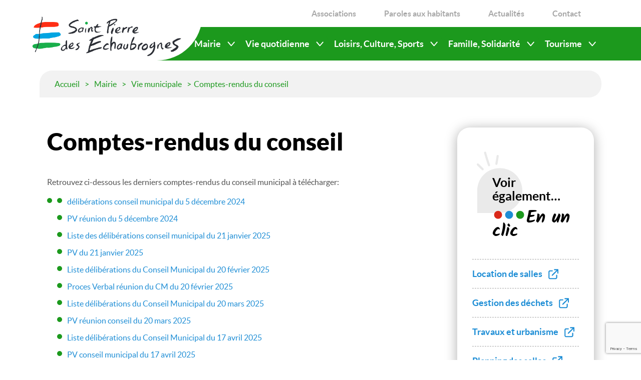

--- FILE ---
content_type: text/html; charset=UTF-8
request_url: https://www.saintpierredesechaubrognes.fr/mairie/vie-municipale/comptes-rendus-du-conseil/
body_size: 15506
content:
<!doctype html>
<html class="no-js"  lang="fr" xml:lang="fr" xmlns="http://www.w3.org/1999/xhtml" >
<head>
	<meta charset="UTF-8" />
	<title> Comptes-rendus du conseil - Mairie St-Pierre des Échaubrognes </title>
	<meta http-equiv="X-UA-Compatible" content="IE=edge">
	<meta name="viewport" content="width=device-width, initial-scale=1.0">

		<link rel="apple-touch-icon" sizes="57x57" href="https://www.saintpierredesechaubrognes.fr/wp-content/themes/mediapilote/img/charte/favico/apple-icon-57x57.png">
<link rel="apple-touch-icon" sizes="60x60" href="https://www.saintpierredesechaubrognes.fr/wp-content/themes/mediapilote/img/charte/favico/apple-icon-60x60.png">
<link rel="apple-touch-icon" sizes="72x72" href="https://www.saintpierredesechaubrognes.fr/wp-content/themes/mediapilote/img/charte/favico/apple-icon-72x72.png">
<link rel="apple-touch-icon" sizes="76x76" href="https://www.saintpierredesechaubrognes.fr/wp-content/themes/mediapilote/img/charte/favico/apple-icon-76x76.png">
<link rel="apple-touch-icon" sizes="114x114" href="https://www.saintpierredesechaubrognes.fr/wp-content/themes/mediapilote/img/charte/favico/apple-icon-114x114.png">
<link rel="apple-touch-icon" sizes="120x120" href="https://www.saintpierredesechaubrognes.fr/wp-content/themes/mediapilote/img/charte/favico/apple-icon-120x120.png">
<link rel="apple-touch-icon" sizes="144x144" href="https://www.saintpierredesechaubrognes.fr/wp-content/themes/mediapilote/img/charte/favico/apple-icon-144x144.png">
<link rel="apple-touch-icon" sizes="152x152" href="https://www.saintpierredesechaubrognes.fr/wp-content/themes/mediapilote/img/charte/favico/apple-icon-152x152.png">
<link rel="apple-touch-icon" sizes="180x180" href="https://www.saintpierredesechaubrognes.fr/wp-content/themes/mediapilote/img/charte/favico/apple-icon-180x180.png">
<link rel="apple-touch-icon" sizes="180x180" href="https://www.saintpierredesechaubrognes.fr/wp-content/themes/mediapilote/img/charte/favico/apple-touch-icon.png">


<link rel="icon" type="image/png" sizes="192x192"  href="https://www.saintpierredesechaubrognes.fr/wp-content/themes/mediapilote/img/charte/favico/android-icon-36x36.png">
<link rel="icon" type="image/png" sizes="192x192"  href="https://www.saintpierredesechaubrognes.fr/wp-content/themes/mediapilote/img/charte/favico/android-icon-72x72.png">
<link rel="icon" type="image/png" sizes="192x192"  href="https://www.saintpierredesechaubrognes.fr/wp-content/themes/mediapilote/img/charte/favico/android-icon-96x96.png">
<link rel="icon" type="image/png" sizes="192x192"  href="https://www.saintpierredesechaubrognes.fr/wp-content/themes/mediapilote/img/charte/favico/android-icon-144x144.png">
<link rel="icon" type="image/png" sizes="192x192"  href="https://www.saintpierredesechaubrognes.fr/wp-content/themes/mediapilote/img/charte/favico/android-icon-192x192.png">

<link rel="icon" type="image/png" sizes="192x192"  href="https://www.saintpierredesechaubrognes.fr/wp-content/themes/mediapilote/img/charte/favico/android-chrome-36x36.png">
<link rel="icon" type="image/png" sizes="192x192"  href="https://www.saintpierredesechaubrognes.fr/wp-content/themes/mediapilote/img/charte/favico/android-chrome-48x48.png">
<link rel="icon" type="image/png" sizes="192x192"  href="https://www.saintpierredesechaubrognes.fr/wp-content/themes/mediapilote/img/charte/favico/android-chrome-72x72.png">
<link rel="icon" type="image/png" sizes="192x192"  href="https://www.saintpierredesechaubrognes.fr/wp-content/themes/mediapilote/img/charte/favico/android-chrome-96x96.png">
<link rel="icon" type="image/png" sizes="192x192"  href="https://www.saintpierredesechaubrognes.fr/wp-content/themes/mediapilote/img/charte/favico/android-chrome-144x144.png">
<link rel="icon" type="image/png" sizes="192x192"  href="https://www.saintpierredesechaubrognes.fr/wp-content/themes/mediapilote/img/charte/favico/android-chrome-192x192.png">
<link rel="icon" type="image/png" sizes="192x192"  href="https://www.saintpierredesechaubrognes.fr/wp-content/themes/mediapilote/img/charte/favico/android-chrome-256x256.png">
<link rel="icon" type="image/png" sizes="192x192"  href="https://www.saintpierredesechaubrognes.fr/wp-content/themes/mediapilote/img/charte/favico/android-chrome-384x384.png">
<link rel="icon" type="image/png" sizes="192x192"  href="https://www.saintpierredesechaubrognes.fr/wp-content/themes/mediapilote/img/charte/favico/android-chrome-512x512.png">



<link rel="icon" type="image/png" sizes="32x32" href="https://www.saintpierredesechaubrognes.fr/wp-content/themes/mediapilote/img/charte/favico/favicon-32x32.png">
<link rel="icon" type="image/png" sizes="96x96" href="https://www.saintpierredesechaubrognes.fr/wp-content/themes/mediapilote/img/charte/favico/favicon-96x96.png">
<link rel="icon" type="image/png" sizes="16x16" href="https://www.saintpierredesechaubrognes.fr/wp-content/themes/mediapilote/img/charte/favico/favicon-16x16.png">
<link rel="icon" type="image/png" sizes="194x194" href="https://www.saintpierredesechaubrognes.fr/wp-content/themes/mediapilote/img/charte/favico/favicon-194x194.png">

<link rel="manifest" href="https://www.saintpierredesechaubrognes.fr/wp-content/themes/mediapilote/img/charte/favico/site.webmanifest">

<link rel="mask-icon" href="https://www.saintpierredesechaubrognes.fr/wp-content/themes/mediapilote/img/charte/favico/safari-pinned-tab.svg" color="#000000">
<meta name="msapplication-TileColor" content="#ffffff">
<meta name="msapplication-TileImage" content="https://www.saintpierredesechaubrognes.fr/wp-content/themes/mediapilote/img/charte/favico/ms-icon-144x144.png">
<meta name="msapplication-TileImage" content="https://www.saintpierredesechaubrognes.fr/wp-content/themes/mediapilote/img/charte/favico/mstile-144x144.png">
<meta name="theme-color" content="#ffffff">






		<script type="text/javascript" src="https://www.saintpierredesechaubrognes.fr/wp-content/themes/mediapilote/scripts/tarteaucitron/tarteaucitron.js"></script>
<script type="text/javascript">
tarteaucitron.init(
{
    "privacyUrl": "/mentions-legales/", /* Privacy policy url */

    "hashtag": "#mp_rgpd", /* Open the panel with this hashtag */
    "cookieName": "mp_rgpd", /* Cookie name */

    "orientation": "middle", /* Banner position (top - bottom) */

    "showAlertSmall": false, /* Show the small banner on bottom right */
    "cookieslist": false, /* Show the cookie list */

    "adblocker": false, /* Show a Warning if an adblocker is detected */
    "AcceptAllCta" : true, /* Show the accept all button when highPrivacy on */
    "highPrivacy": false, /* Disable auto consent */

    "closePopup": true, /* Show a close X on the banner */

    "showIcon": true, /* Show cookie icon to manage cookies */
    "iconPosition": "BottomLeft", /* BottomRight, BottomLeft, TopRight and TopLeft */

    "DenyAllCta" : true, /* Show the deny all button */
    "AcceptAllCta" : true, /* Show the accept all button when highPrivacy on */
    "highPrivacy": true, /* HIGHLY RECOMMANDED Disable auto consent */

    "handleBrowserDNTRequest": false, /* If Do Not Track == 1, disallow all */

    "removeCredit": true, /* Remove credit link */
    "moreInfoLink": true, /* Show more info link */
    "useExternalCss": false, /* If false, the tarteaucitron.css file will be loaded */

    //"cookieDomain": ".my-multisite-domaine.fr", /* Shared cookie for multisite */
                    
    "readmoreLink": "https://www.saintpierredesechaubrognes.fr/mentions-legales/", /* Change the default readmore link */

    "obligatoire": true,
});



    

    




</script>


		

		

	<meta name='robots' content='index, follow, max-image-preview:large, max-snippet:-1, max-video-preview:-1' />

	<!-- This site is optimized with the Yoast SEO plugin v26.7 - https://yoast.com/wordpress/plugins/seo/ -->
	<meta name="description" content="Retrouvez tous les Comptes-rendus du conseil de votre commune de Saint Pierre des Échaubrognes en téléchargement sur cette page." />
	<link rel="canonical" href="https://www.saintpierredesechaubrognes.fr/mairie/vie-municipale/comptes-rendus-du-conseil/" />
	<meta property="og:locale" content="fr_FR" />
	<meta property="og:type" content="article" />
	<meta property="og:title" content="Comptes-rendus du conseil - Mairie St-Pierre des Échaubrognes" />
	<meta property="og:description" content="Retrouvez tous les Comptes-rendus du conseil de votre commune de Saint Pierre des Échaubrognes en téléchargement sur cette page." />
	<meta property="og:url" content="https://www.saintpierredesechaubrognes.fr/mairie/vie-municipale/comptes-rendus-du-conseil/" />
	<meta property="og:site_name" content="Mairie St-Pierre des Échaubrognes" />
	<meta property="article:modified_time" content="2025-12-15T13:40:43+00:00" />
	<meta property="og:image" content="https://www.saintpierredesechaubrognes.fr/wp-content/uploads/2023/03/mairie-echaubrognes.png" />
	<meta property="og:image:width" content="522" />
	<meta property="og:image:height" content="149" />
	<meta property="og:image:type" content="image/png" />
	<meta name="twitter:card" content="summary_large_image" />
	<meta name="twitter:label1" content="Durée de lecture estimée" />
	<meta name="twitter:data1" content="1 minute" />
	<script type="application/ld+json" class="yoast-schema-graph">{"@context":"https://schema.org","@graph":[{"@type":"WebPage","@id":"https://www.saintpierredesechaubrognes.fr/mairie/vie-municipale/comptes-rendus-du-conseil/","url":"https://www.saintpierredesechaubrognes.fr/mairie/vie-municipale/comptes-rendus-du-conseil/","name":"Comptes-rendus du conseil - Mairie St-Pierre des Échaubrognes","isPartOf":{"@id":"https://www.saintpierredesechaubrognes.fr/#website"},"datePublished":"2023-01-18T10:52:58+00:00","dateModified":"2025-12-15T13:40:43+00:00","description":"Retrouvez tous les Comptes-rendus du conseil de votre commune de Saint Pierre des Échaubrognes en téléchargement sur cette page.","breadcrumb":{"@id":"https://www.saintpierredesechaubrognes.fr/mairie/vie-municipale/comptes-rendus-du-conseil/#breadcrumb"},"inLanguage":"fr-FR","potentialAction":[{"@type":"ReadAction","target":["https://www.saintpierredesechaubrognes.fr/mairie/vie-municipale/comptes-rendus-du-conseil/"]}]},{"@type":"BreadcrumbList","@id":"https://www.saintpierredesechaubrognes.fr/mairie/vie-municipale/comptes-rendus-du-conseil/#breadcrumb","itemListElement":[{"@type":"ListItem","position":1,"name":"Accueil","item":"https://www.saintpierredesechaubrognes.fr/"},{"@type":"ListItem","position":2,"name":"Mairie","item":"https://www.saintpierredesechaubrognes.fr/mairie/"},{"@type":"ListItem","position":3,"name":"Vie municipale","item":"https://www.saintpierredesechaubrognes.fr/mairie/vie-municipale/"},{"@type":"ListItem","position":4,"name":"Comptes-rendus du conseil"}]},{"@type":"WebSite","@id":"https://www.saintpierredesechaubrognes.fr/#website","url":"https://www.saintpierredesechaubrognes.fr/","name":"Mairie St-Pierre des Échaubrognes","description":"Site officiel de la ville","publisher":{"@id":"https://www.saintpierredesechaubrognes.fr/#organization"},"potentialAction":[{"@type":"SearchAction","target":{"@type":"EntryPoint","urlTemplate":"https://www.saintpierredesechaubrognes.fr/?s={search_term_string}"},"query-input":{"@type":"PropertyValueSpecification","valueRequired":true,"valueName":"search_term_string"}}],"inLanguage":"fr-FR"},{"@type":"Organization","@id":"https://www.saintpierredesechaubrognes.fr/#organization","name":"Mairie Saint Pierre des Échaubrognes","url":"https://www.saintpierredesechaubrognes.fr/","logo":{"@type":"ImageObject","inLanguage":"fr-FR","@id":"https://www.saintpierredesechaubrognes.fr/#/schema/logo/image/","url":"https://www.saintpierredesechaubrognes.fr/wp-content/uploads/2023/01/logo-mairie.svg","contentUrl":"https://www.saintpierredesechaubrognes.fr/wp-content/uploads/2023/01/logo-mairie.svg","width":303,"height":80,"caption":"Mairie Saint Pierre des Échaubrognes"},"image":{"@id":"https://www.saintpierredesechaubrognes.fr/#/schema/logo/image/"}}]}</script>
	<!-- / Yoast SEO plugin. -->


<link rel='dns-prefetch' href='//www.google.com' />
<link rel="alternate" title="oEmbed (JSON)" type="application/json+oembed" href="https://www.saintpierredesechaubrognes.fr/wp-json/oembed/1.0/embed?url=https%3A%2F%2Fwww.saintpierredesechaubrognes.fr%2Fmairie%2Fvie-municipale%2Fcomptes-rendus-du-conseil%2F" />
<link rel="alternate" title="oEmbed (XML)" type="text/xml+oembed" href="https://www.saintpierredesechaubrognes.fr/wp-json/oembed/1.0/embed?url=https%3A%2F%2Fwww.saintpierredesechaubrognes.fr%2Fmairie%2Fvie-municipale%2Fcomptes-rendus-du-conseil%2F&#038;format=xml" />
<style id='wp-img-auto-sizes-contain-inline-css' type='text/css'>
img:is([sizes=auto i],[sizes^="auto," i]){contain-intrinsic-size:3000px 1500px}
/*# sourceURL=wp-img-auto-sizes-contain-inline-css */
</style>
<style id='wp-emoji-styles-inline-css' type='text/css'>

	img.wp-smiley, img.emoji {
		display: inline !important;
		border: none !important;
		box-shadow: none !important;
		height: 1em !important;
		width: 1em !important;
		margin: 0 0.07em !important;
		vertical-align: -0.1em !important;
		background: none !important;
		padding: 0 !important;
	}
/*# sourceURL=wp-emoji-styles-inline-css */
</style>
<style id='wp-block-library-inline-css' type='text/css'>
:root{--wp-block-synced-color:#7a00df;--wp-block-synced-color--rgb:122,0,223;--wp-bound-block-color:var(--wp-block-synced-color);--wp-editor-canvas-background:#ddd;--wp-admin-theme-color:#007cba;--wp-admin-theme-color--rgb:0,124,186;--wp-admin-theme-color-darker-10:#006ba1;--wp-admin-theme-color-darker-10--rgb:0,107,160.5;--wp-admin-theme-color-darker-20:#005a87;--wp-admin-theme-color-darker-20--rgb:0,90,135;--wp-admin-border-width-focus:2px}@media (min-resolution:192dpi){:root{--wp-admin-border-width-focus:1.5px}}.wp-element-button{cursor:pointer}:root .has-very-light-gray-background-color{background-color:#eee}:root .has-very-dark-gray-background-color{background-color:#313131}:root .has-very-light-gray-color{color:#eee}:root .has-very-dark-gray-color{color:#313131}:root .has-vivid-green-cyan-to-vivid-cyan-blue-gradient-background{background:linear-gradient(135deg,#00d084,#0693e3)}:root .has-purple-crush-gradient-background{background:linear-gradient(135deg,#34e2e4,#4721fb 50%,#ab1dfe)}:root .has-hazy-dawn-gradient-background{background:linear-gradient(135deg,#faaca8,#dad0ec)}:root .has-subdued-olive-gradient-background{background:linear-gradient(135deg,#fafae1,#67a671)}:root .has-atomic-cream-gradient-background{background:linear-gradient(135deg,#fdd79a,#004a59)}:root .has-nightshade-gradient-background{background:linear-gradient(135deg,#330968,#31cdcf)}:root .has-midnight-gradient-background{background:linear-gradient(135deg,#020381,#2874fc)}:root{--wp--preset--font-size--normal:16px;--wp--preset--font-size--huge:42px}.has-regular-font-size{font-size:1em}.has-larger-font-size{font-size:2.625em}.has-normal-font-size{font-size:var(--wp--preset--font-size--normal)}.has-huge-font-size{font-size:var(--wp--preset--font-size--huge)}.has-text-align-center{text-align:center}.has-text-align-left{text-align:left}.has-text-align-right{text-align:right}.has-fit-text{white-space:nowrap!important}#end-resizable-editor-section{display:none}.aligncenter{clear:both}.items-justified-left{justify-content:flex-start}.items-justified-center{justify-content:center}.items-justified-right{justify-content:flex-end}.items-justified-space-between{justify-content:space-between}.screen-reader-text{border:0;clip-path:inset(50%);height:1px;margin:-1px;overflow:hidden;padding:0;position:absolute;width:1px;word-wrap:normal!important}.screen-reader-text:focus{background-color:#ddd;clip-path:none;color:#444;display:block;font-size:1em;height:auto;left:5px;line-height:normal;padding:15px 23px 14px;text-decoration:none;top:5px;width:auto;z-index:100000}html :where(.has-border-color){border-style:solid}html :where([style*=border-top-color]){border-top-style:solid}html :where([style*=border-right-color]){border-right-style:solid}html :where([style*=border-bottom-color]){border-bottom-style:solid}html :where([style*=border-left-color]){border-left-style:solid}html :where([style*=border-width]){border-style:solid}html :where([style*=border-top-width]){border-top-style:solid}html :where([style*=border-right-width]){border-right-style:solid}html :where([style*=border-bottom-width]){border-bottom-style:solid}html :where([style*=border-left-width]){border-left-style:solid}html :where(img[class*=wp-image-]){height:auto;max-width:100%}:where(figure){margin:0 0 1em}html :where(.is-position-sticky){--wp-admin--admin-bar--position-offset:var(--wp-admin--admin-bar--height,0px)}@media screen and (max-width:600px){html :where(.is-position-sticky){--wp-admin--admin-bar--position-offset:0px}}

/*# sourceURL=wp-block-library-inline-css */
</style><style id='global-styles-inline-css' type='text/css'>
:root{--wp--preset--aspect-ratio--square: 1;--wp--preset--aspect-ratio--4-3: 4/3;--wp--preset--aspect-ratio--3-4: 3/4;--wp--preset--aspect-ratio--3-2: 3/2;--wp--preset--aspect-ratio--2-3: 2/3;--wp--preset--aspect-ratio--16-9: 16/9;--wp--preset--aspect-ratio--9-16: 9/16;--wp--preset--color--black: #000000;--wp--preset--color--cyan-bluish-gray: #abb8c3;--wp--preset--color--white: #ffffff;--wp--preset--color--pale-pink: #f78da7;--wp--preset--color--vivid-red: #cf2e2e;--wp--preset--color--luminous-vivid-orange: #ff6900;--wp--preset--color--luminous-vivid-amber: #fcb900;--wp--preset--color--light-green-cyan: #7bdcb5;--wp--preset--color--vivid-green-cyan: #00d084;--wp--preset--color--pale-cyan-blue: #8ed1fc;--wp--preset--color--vivid-cyan-blue: #0693e3;--wp--preset--color--vivid-purple: #9b51e0;--wp--preset--gradient--vivid-cyan-blue-to-vivid-purple: linear-gradient(135deg,rgb(6,147,227) 0%,rgb(155,81,224) 100%);--wp--preset--gradient--light-green-cyan-to-vivid-green-cyan: linear-gradient(135deg,rgb(122,220,180) 0%,rgb(0,208,130) 100%);--wp--preset--gradient--luminous-vivid-amber-to-luminous-vivid-orange: linear-gradient(135deg,rgb(252,185,0) 0%,rgb(255,105,0) 100%);--wp--preset--gradient--luminous-vivid-orange-to-vivid-red: linear-gradient(135deg,rgb(255,105,0) 0%,rgb(207,46,46) 100%);--wp--preset--gradient--very-light-gray-to-cyan-bluish-gray: linear-gradient(135deg,rgb(238,238,238) 0%,rgb(169,184,195) 100%);--wp--preset--gradient--cool-to-warm-spectrum: linear-gradient(135deg,rgb(74,234,220) 0%,rgb(151,120,209) 20%,rgb(207,42,186) 40%,rgb(238,44,130) 60%,rgb(251,105,98) 80%,rgb(254,248,76) 100%);--wp--preset--gradient--blush-light-purple: linear-gradient(135deg,rgb(255,206,236) 0%,rgb(152,150,240) 100%);--wp--preset--gradient--blush-bordeaux: linear-gradient(135deg,rgb(254,205,165) 0%,rgb(254,45,45) 50%,rgb(107,0,62) 100%);--wp--preset--gradient--luminous-dusk: linear-gradient(135deg,rgb(255,203,112) 0%,rgb(199,81,192) 50%,rgb(65,88,208) 100%);--wp--preset--gradient--pale-ocean: linear-gradient(135deg,rgb(255,245,203) 0%,rgb(182,227,212) 50%,rgb(51,167,181) 100%);--wp--preset--gradient--electric-grass: linear-gradient(135deg,rgb(202,248,128) 0%,rgb(113,206,126) 100%);--wp--preset--gradient--midnight: linear-gradient(135deg,rgb(2,3,129) 0%,rgb(40,116,252) 100%);--wp--preset--font-size--small: 13px;--wp--preset--font-size--medium: 20px;--wp--preset--font-size--large: 36px;--wp--preset--font-size--x-large: 42px;--wp--preset--spacing--20: 0.44rem;--wp--preset--spacing--30: 0.67rem;--wp--preset--spacing--40: 1rem;--wp--preset--spacing--50: 1.5rem;--wp--preset--spacing--60: 2.25rem;--wp--preset--spacing--70: 3.38rem;--wp--preset--spacing--80: 5.06rem;--wp--preset--shadow--natural: 6px 6px 9px rgba(0, 0, 0, 0.2);--wp--preset--shadow--deep: 12px 12px 50px rgba(0, 0, 0, 0.4);--wp--preset--shadow--sharp: 6px 6px 0px rgba(0, 0, 0, 0.2);--wp--preset--shadow--outlined: 6px 6px 0px -3px rgb(255, 255, 255), 6px 6px rgb(0, 0, 0);--wp--preset--shadow--crisp: 6px 6px 0px rgb(0, 0, 0);}:where(.is-layout-flex){gap: 0.5em;}:where(.is-layout-grid){gap: 0.5em;}body .is-layout-flex{display: flex;}.is-layout-flex{flex-wrap: wrap;align-items: center;}.is-layout-flex > :is(*, div){margin: 0;}body .is-layout-grid{display: grid;}.is-layout-grid > :is(*, div){margin: 0;}:where(.wp-block-columns.is-layout-flex){gap: 2em;}:where(.wp-block-columns.is-layout-grid){gap: 2em;}:where(.wp-block-post-template.is-layout-flex){gap: 1.25em;}:where(.wp-block-post-template.is-layout-grid){gap: 1.25em;}.has-black-color{color: var(--wp--preset--color--black) !important;}.has-cyan-bluish-gray-color{color: var(--wp--preset--color--cyan-bluish-gray) !important;}.has-white-color{color: var(--wp--preset--color--white) !important;}.has-pale-pink-color{color: var(--wp--preset--color--pale-pink) !important;}.has-vivid-red-color{color: var(--wp--preset--color--vivid-red) !important;}.has-luminous-vivid-orange-color{color: var(--wp--preset--color--luminous-vivid-orange) !important;}.has-luminous-vivid-amber-color{color: var(--wp--preset--color--luminous-vivid-amber) !important;}.has-light-green-cyan-color{color: var(--wp--preset--color--light-green-cyan) !important;}.has-vivid-green-cyan-color{color: var(--wp--preset--color--vivid-green-cyan) !important;}.has-pale-cyan-blue-color{color: var(--wp--preset--color--pale-cyan-blue) !important;}.has-vivid-cyan-blue-color{color: var(--wp--preset--color--vivid-cyan-blue) !important;}.has-vivid-purple-color{color: var(--wp--preset--color--vivid-purple) !important;}.has-black-background-color{background-color: var(--wp--preset--color--black) !important;}.has-cyan-bluish-gray-background-color{background-color: var(--wp--preset--color--cyan-bluish-gray) !important;}.has-white-background-color{background-color: var(--wp--preset--color--white) !important;}.has-pale-pink-background-color{background-color: var(--wp--preset--color--pale-pink) !important;}.has-vivid-red-background-color{background-color: var(--wp--preset--color--vivid-red) !important;}.has-luminous-vivid-orange-background-color{background-color: var(--wp--preset--color--luminous-vivid-orange) !important;}.has-luminous-vivid-amber-background-color{background-color: var(--wp--preset--color--luminous-vivid-amber) !important;}.has-light-green-cyan-background-color{background-color: var(--wp--preset--color--light-green-cyan) !important;}.has-vivid-green-cyan-background-color{background-color: var(--wp--preset--color--vivid-green-cyan) !important;}.has-pale-cyan-blue-background-color{background-color: var(--wp--preset--color--pale-cyan-blue) !important;}.has-vivid-cyan-blue-background-color{background-color: var(--wp--preset--color--vivid-cyan-blue) !important;}.has-vivid-purple-background-color{background-color: var(--wp--preset--color--vivid-purple) !important;}.has-black-border-color{border-color: var(--wp--preset--color--black) !important;}.has-cyan-bluish-gray-border-color{border-color: var(--wp--preset--color--cyan-bluish-gray) !important;}.has-white-border-color{border-color: var(--wp--preset--color--white) !important;}.has-pale-pink-border-color{border-color: var(--wp--preset--color--pale-pink) !important;}.has-vivid-red-border-color{border-color: var(--wp--preset--color--vivid-red) !important;}.has-luminous-vivid-orange-border-color{border-color: var(--wp--preset--color--luminous-vivid-orange) !important;}.has-luminous-vivid-amber-border-color{border-color: var(--wp--preset--color--luminous-vivid-amber) !important;}.has-light-green-cyan-border-color{border-color: var(--wp--preset--color--light-green-cyan) !important;}.has-vivid-green-cyan-border-color{border-color: var(--wp--preset--color--vivid-green-cyan) !important;}.has-pale-cyan-blue-border-color{border-color: var(--wp--preset--color--pale-cyan-blue) !important;}.has-vivid-cyan-blue-border-color{border-color: var(--wp--preset--color--vivid-cyan-blue) !important;}.has-vivid-purple-border-color{border-color: var(--wp--preset--color--vivid-purple) !important;}.has-vivid-cyan-blue-to-vivid-purple-gradient-background{background: var(--wp--preset--gradient--vivid-cyan-blue-to-vivid-purple) !important;}.has-light-green-cyan-to-vivid-green-cyan-gradient-background{background: var(--wp--preset--gradient--light-green-cyan-to-vivid-green-cyan) !important;}.has-luminous-vivid-amber-to-luminous-vivid-orange-gradient-background{background: var(--wp--preset--gradient--luminous-vivid-amber-to-luminous-vivid-orange) !important;}.has-luminous-vivid-orange-to-vivid-red-gradient-background{background: var(--wp--preset--gradient--luminous-vivid-orange-to-vivid-red) !important;}.has-very-light-gray-to-cyan-bluish-gray-gradient-background{background: var(--wp--preset--gradient--very-light-gray-to-cyan-bluish-gray) !important;}.has-cool-to-warm-spectrum-gradient-background{background: var(--wp--preset--gradient--cool-to-warm-spectrum) !important;}.has-blush-light-purple-gradient-background{background: var(--wp--preset--gradient--blush-light-purple) !important;}.has-blush-bordeaux-gradient-background{background: var(--wp--preset--gradient--blush-bordeaux) !important;}.has-luminous-dusk-gradient-background{background: var(--wp--preset--gradient--luminous-dusk) !important;}.has-pale-ocean-gradient-background{background: var(--wp--preset--gradient--pale-ocean) !important;}.has-electric-grass-gradient-background{background: var(--wp--preset--gradient--electric-grass) !important;}.has-midnight-gradient-background{background: var(--wp--preset--gradient--midnight) !important;}.has-small-font-size{font-size: var(--wp--preset--font-size--small) !important;}.has-medium-font-size{font-size: var(--wp--preset--font-size--medium) !important;}.has-large-font-size{font-size: var(--wp--preset--font-size--large) !important;}.has-x-large-font-size{font-size: var(--wp--preset--font-size--x-large) !important;}
/*# sourceURL=global-styles-inline-css */
</style>

<style id='classic-theme-styles-inline-css' type='text/css'>
/*! This file is auto-generated */
.wp-block-button__link{color:#fff;background-color:#32373c;border-radius:9999px;box-shadow:none;text-decoration:none;padding:calc(.667em + 2px) calc(1.333em + 2px);font-size:1.125em}.wp-block-file__button{background:#32373c;color:#fff;text-decoration:none}
/*# sourceURL=/wp-includes/css/classic-themes.min.css */
</style>
<link rel='stylesheet' id='rest-css' href='https://www.saintpierredesechaubrognes.fr/wp-content/themes/mediapilote/css/reset.css?ver=1.0.0' type='text/css' media='all' />
<link rel='stylesheet' id='main-css' href='https://www.saintpierredesechaubrognes.fr/wp-content/themes/mediapilote/css/style.css?ver=1.0.0' type='text/css' media='all' />
<link rel='stylesheet' id='variables-css' href='https://www.saintpierredesechaubrognes.fr/wp-content/themes/mediapilote/css/bases/variables.css?ver=1.0.0' type='text/css' media='all' />
<link rel='stylesheet' id='element-css' href='https://www.saintpierredesechaubrognes.fr/wp-content/themes/mediapilote/css/bases/elements.css?ver=1.0.0' type='text/css' media='all' />
<link rel='stylesheet' id='button-css' href='https://www.saintpierredesechaubrognes.fr/wp-content/themes/mediapilote/css/bases/button.css?ver=1.0.0' type='text/css' media='all' />
<link rel='stylesheet' id='fonts-css' href='https://www.saintpierredesechaubrognes.fr/wp-content/themes/mediapilote/css/bases/fonts.css?ver=1.0.0' type='text/css' media='all' />
<link rel='stylesheet' id='form-css' href='https://www.saintpierredesechaubrognes.fr/wp-content/themes/mediapilote/css/bases/form.css?ver=1.0.0' type='text/css' media='all' />
<link rel='stylesheet' id='style-css' href='https://www.saintpierredesechaubrognes.fr/wp-content/themes/mediapilote/css/fonts/icomoon/style.css?ver=1.0.0' type='text/css' media='all' />
<link rel='stylesheet' id='navigation-css' href='https://www.saintpierredesechaubrognes.fr/wp-content/themes/mediapilote/css/structure/navigation.css?ver=1.0.0' type='text/css' media='all' />
<link rel='stylesheet' id='boostrap-grid-css' href='https://www.saintpierredesechaubrognes.fr/wp-content/themes/mediapilote/css/structure/boostrap-grid.css?ver=1.0.0' type='text/css' media='all' />
<link rel='stylesheet' id='structure-css' href='https://www.saintpierredesechaubrognes.fr/wp-content/themes/mediapilote/css/structure/structure.css?ver=1.0.0' type='text/css' media='all' />
<link rel='stylesheet' id='blog-css' href='https://www.saintpierredesechaubrognes.fr/wp-content/themes/mediapilote/css/cpt/blog.css?ver=1.0.0' type='text/css' media='all' />
<link rel='stylesheet' id='styleguide-css' href='https://www.saintpierredesechaubrognes.fr/wp-content/themes/mediapilote/css/bases/styleguide.css?ver=1.0.0' type='text/css' media='all' />
<link rel='stylesheet' id='page_name-css' href='https://www.saintpierredesechaubrognes.fr/wp-content/themes/mediapilote/css/pages/page_name.css?ver=1.0.0' type='text/css' media='all' />
<link rel='stylesheet' id='styleguide_vignette-css' href='https://www.saintpierredesechaubrognes.fr/wp-content/themes/mediapilote/css/styleguide/bloc-vignette-page.css?ver=1.0.0' type='text/css' media='all' />
<link rel='stylesheet' id='styleguide_video-css' href='https://www.saintpierredesechaubrognes.fr/wp-content/themes/mediapilote/css/styleguide/bloc-video.css?ver=1.0.0' type='text/css' media='all' />
<link rel='stylesheet' id='styleguide_texte_image-css' href='https://www.saintpierredesechaubrognes.fr/wp-content/themes/mediapilote/css/styleguide/bloc-texte-image.css?ver=1.0.0' type='text/css' media='all' />
<link rel='stylesheet' id='styleguide_texte-css' href='https://www.saintpierredesechaubrognes.fr/wp-content/themes/mediapilote/css/styleguide/bloc-texte.css?ver=1.0.0' type='text/css' media='all' />
<link rel='stylesheet' id='styleguide_slider_page-css' href='https://www.saintpierredesechaubrognes.fr/wp-content/themes/mediapilote/css/styleguide/bloc-slider-page.css?ver=1.0.0' type='text/css' media='all' />
<link rel='stylesheet' id='styleguide_introduction-css' href='https://www.saintpierredesechaubrognes.fr/wp-content/themes/mediapilote/css/styleguide/bloc-introduction.css?ver=1.0.0' type='text/css' media='all' />
<link rel='stylesheet' id='styleguide_glissiere-css' href='https://www.saintpierredesechaubrognes.fr/wp-content/themes/mediapilote/css/styleguide/bloc-glissiere.css?ver=1.0.0' type='text/css' media='all' />
<link rel='stylesheet' id='styleguide_galerie-css' href='https://www.saintpierredesechaubrognes.fr/wp-content/themes/mediapilote/css/styleguide/bloc-galerie-image.css?ver=1.0.0' type='text/css' media='all' />
<link rel='stylesheet' id='styleguide_download-css' href='https://www.saintpierredesechaubrognes.fr/wp-content/themes/mediapilote/css/styleguide/bloc-download-file.css?ver=1.0.0' type='text/css' media='all' />
<link rel='stylesheet' id='styleguide_dossier_media-css' href='https://www.saintpierredesechaubrognes.fr/wp-content/themes/mediapilote/css/styleguide/bloc-dossier-media.css?ver=1.0.0' type='text/css' media='all' />
<link rel='stylesheet' id='styleguide_diaporama-css' href='https://www.saintpierredesechaubrognes.fr/wp-content/themes/mediapilote/css/styleguide/bloc-diaporama.css?ver=1.0.0' type='text/css' media='all' />
<link rel='stylesheet' id='heateor_sss_frontend_css-css' href='https://www.saintpierredesechaubrognes.fr/wp-content/plugins/sassy-social-share/public/css/sassy-social-share-public.css?ver=3.3.79' type='text/css' media='all' />
<style id='heateor_sss_frontend_css-inline-css' type='text/css'>
.heateor_sss_button_instagram span.heateor_sss_svg,a.heateor_sss_instagram span.heateor_sss_svg{background:radial-gradient(circle at 30% 107%,#fdf497 0,#fdf497 5%,#fd5949 45%,#d6249f 60%,#285aeb 90%)}.heateor_sss_horizontal_sharing .heateor_sss_svg,.heateor_sss_standard_follow_icons_container .heateor_sss_svg{color:#fff;border-width:0px;border-style:solid;border-color:transparent}.heateor_sss_horizontal_sharing .heateorSssTCBackground{color:#666}.heateor_sss_horizontal_sharing span.heateor_sss_svg:hover,.heateor_sss_standard_follow_icons_container span.heateor_sss_svg:hover{border-color:transparent;}.heateor_sss_vertical_sharing span.heateor_sss_svg,.heateor_sss_floating_follow_icons_container span.heateor_sss_svg{color:#fff;border-width:0px;border-style:solid;border-color:transparent;}.heateor_sss_vertical_sharing .heateorSssTCBackground{color:#666;}.heateor_sss_vertical_sharing span.heateor_sss_svg:hover,.heateor_sss_floating_follow_icons_container span.heateor_sss_svg:hover{border-color:transparent;}@media screen and (max-width:783px) {.heateor_sss_vertical_sharing{display:none!important}}
/*# sourceURL=heateor_sss_frontend_css-inline-css */
</style>
<script type="text/javascript" src="https://www.saintpierredesechaubrognes.fr/wp-content/themes/mediapilote/scripts/jquery.1.11.0.min.js?ver=e7f288808a8ffd3cfb1d0b5b97a27b7c" id="jquery-js"></script>
<link rel="https://api.w.org/" href="https://www.saintpierredesechaubrognes.fr/wp-json/" /><link rel="alternate" title="JSON" type="application/json" href="https://www.saintpierredesechaubrognes.fr/wp-json/wp/v2/pages/901" /><link rel='shortlink' href='https://www.saintpierredesechaubrognes.fr/?p=901' />



		<script src="https://www.saintpierredesechaubrognes.fr/wp-content/themes/mediapilote/scripts/libs/RegisterSpe.js"></script>
	<script>
		RegisterSpe.setConfigue({
			base : "https://www.saintpierredesechaubrognes.fr/wp-content/themes/mediapilote/scripts",
			//Cela est utile pour forcer le téléchargement d'un nouveau fichier et surtous dans le cas de l'utilisation des CDN sur le site.
			version : ""
		});
	</script>

</head>
	<body class="wp-singular page-template-default page page-id-901 page-child parent-pageid-897 wp-theme-mediapilote" data-source="structure/base.html.twig">

		<div id="page">
			
						<header id="header">
				
	<div class="headertopBar container">
		<div class="headertopbar--inner d-flex align-items-center relative justify-content-between justify-content-md-end">
	

			<div id="nav_menu-3" class="widget-impair widget-dernier widget-premier widget-1 widget widget_nav_menu"><div class="menu-lien-header-top-container"><ul id="menu-lien-header-top" class="menu"><li id="menu-item-1221" class="menu-item menu-item-type-post_type_archive menu-item-object-associations menu-item-1221"><a href="https://www.saintpierredesechaubrognes.fr/associations/">Associations</a></li>
<li id="menu-item-1036" class="menu-item menu-item-type-post_type menu-item-object-page menu-item-1036"><a href="https://www.saintpierredesechaubrognes.fr/paroles-aux-habitants/">Paroles aux habitants</a></li>
<li id="menu-item-1035" class="menu-item menu-item-type-post_type menu-item-object-page menu-item-1035"><a href="https://www.saintpierredesechaubrognes.fr/actualites/">Actualités</a></li>
<li id="menu-item-517" class="menu-item menu-item-type-post_type menu-item-object-page menu-item-517"><a href="https://www.saintpierredesechaubrognes.fr/contact/">Contact</a></li>
</ul></div></div>
	
		<ul class="noMargin d-flex align-items-center headertopBarRs">
							</ul>

</div>	</div>

<div id="headerInner">
	<div class="container">
		<div class="d-flex align-items-center flex-md-wrap">
			<div class="logo sm-w100 d-md-flex sm-justify-content-center sm-align-items-center">
								<a href="/">
				<img src="https://www.saintpierredesechaubrognes.fr/wp-content/uploads/2023/03/mairie-echaubrognes.png" alt="Mairie St-Pierre des Échaubrognes"/> 
				</a>
							</div>

			<div class="nested nested-header ml-auto">
				<!--
S'il y a plusieurs menu via le backoffice de WordPress, il faut modifier le fichier de fonctions :

function add_to_context($data){
	/* this is where you can add your own data to Timber's context object */
	$data['menu'] = new TimberMenu(); // <= Ajouter ici l'identifiant de votre menu, par exemple : TimberMenu(2)
	return $data;
}
-->
<nav id="access" class="inner">
	<ul class="firstLevel main-nav">
					<li class="nav-main-item menu-item menu-item-type-post_type menu-item-object-page current-page-ancestor current-menu-ancestor current_page_ancestor menu-item-2159 menu-item-has-children ">
				<a aria-label="Mairie" class="nav-main-link" href="/mairie/" >
					<span>Mairie</span>
				</a>
									<ul class="secondLevel">
						
							<!-- groupement -->
							 
								<li class="nav-drop-item col-lg-6 ">
									<a aria-label="Services municipaux" href="/mairie/services-municipaux/" >
										<span>Services municipaux</span>
									</a>
																	</li>
							
						
							<!-- groupement -->
							 
								<li class="nav-drop-item col-lg-6 ">
									<a aria-label="Vie municipale" href="/mairie/vie-municipale/conseil-municipal/" >
										<span>Vie municipale</span>
									</a>
																			<ul class="thirdLevel">
																							<li class="nav-drop-item menu-item menu-item-type-post_type menu-item-object-page menu-item-1894  ">
													<a aria-label="Conseil municipal" href="/mairie/vie-municipale/conseil-municipal/" >
														<span>Conseil municipal</span>
													</a>
																									</li>
																							<li class="nav-drop-item menu-item menu-item-type-post_type menu-item-object-page current-menu-item page_item page-item-901 current_page_item menu-item-1895  custom-current-item-class">
													<a aria-label="Comptes-rendus du conseil" href="/mairie/vie-municipale/comptes-rendus-du-conseil/" >
														<span>Comptes-rendus du conseil</span>
													</a>
																									</li>
																					</ul><!-- .thirdLevel -->
																	</li>
							
						
							<!-- groupement -->
							 
								<li class="nav-drop-item col-lg-6 ">
									<a aria-label="Présentation" href="/mairie/presentation/" >
										<span>Présentation</span>
									</a>
																	</li>
							
											</ul><!-- .secondLevel -->
							</li>
					<li class="nav-main-item menu-item menu-item-type-post_type menu-item-object-page menu-item-1038 menu-item-has-children ">
				<a aria-label="Vie quotidienne" class="nav-main-link" href="/vie-quotidienne/" >
					<span>Vie quotidienne</span>
				</a>
									<ul class="secondLevel">
						
							<!-- groupement -->
							 
								<li class="nav-drop-item col-lg-6 ">
									<a aria-label="Urbanisme habitat" href="/vie-quotidienne/urbanisme-habitat/formalites-urbanisme/" >
										<span>Urbanisme habitat</span>
									</a>
																			<ul class="thirdLevel">
																							<li class="nav-drop-item menu-item menu-item-type-post_type menu-item-object-page menu-item-1040  ">
													<a aria-label="Formalités urbanisme" href="/vie-quotidienne/urbanisme-habitat/formalites-urbanisme/" >
														<span>Formalités urbanisme</span>
													</a>
																									</li>
																							<li class="nav-drop-item menu-item menu-item-type-post_type menu-item-object-page menu-item-1041  ">
													<a aria-label="Habitats et lotissements" href="/vie-quotidienne/urbanisme-habitat/habitats-et-lotissements/" >
														<span>Habitats et lotissements</span>
													</a>
																									</li>
																							<li class="nav-drop-item menu-item menu-item-type-post_type menu-item-object-page menu-item-1042  ">
													<a aria-label="Aides à l’habitat" href="/vie-quotidienne/urbanisme-habitat/aides-a-lhabitat/" >
														<span>Aides à l’habitat</span>
													</a>
																									</li>
																							<li class="nav-drop-item menu-item menu-item-type-post_type menu-item-object-page menu-item-1043  ">
													<a aria-label="PLUI" href="/vie-quotidienne/urbanisme-habitat/plui/" >
														<span>PLUI</span>
													</a>
																									</li>
																					</ul><!-- .thirdLevel -->
																	</li>
							
						
							<!-- groupement -->
							 
								<li class="nav-drop-item col-lg-6 ">
									<a aria-label="Locations de salles et matériels" href="/vie-quotidienne/locations-de-salles-et-materiels/" >
										<span>Locations de salles et matériels</span>
									</a>
																			<ul class="thirdLevel">
																							<li class="nav-drop-item menu-item menu-item-type-post_type menu-item-object-page menu-item-1898  ">
													<a aria-label="Planning des salles" href="/vie-quotidienne/locations-de-salles-et-materiels/planning-des-salles/" >
														<span>Planning des salles</span>
													</a>
																									</li>
																							<li class="nav-drop-item menu-item menu-item-type-post_type menu-item-object-page menu-item-1899  ">
													<a aria-label="Locations de matériels" href="/vie-quotidienne/locations-de-salles-et-materiels/locations-de-materiels/" >
														<span>Locations de matériels</span>
													</a>
																									</li>
																							<li class="nav-drop-item menu-item menu-item-type-post_type menu-item-object-page menu-item-1900  ">
													<a aria-label="Côté Jardins – présentation de la salle" href="/vie-quotidienne/locations-de-salles-et-materiels/cote-jardins-presentation-de-la-salle/" >
														<span>Côté Jardins – présentation de la salle</span>
													</a>
																									</li>
																							<li class="nav-drop-item menu-item menu-item-type-post_type menu-item-object-page menu-item-1901  ">
													<a aria-label="Iris – présentation de la salle" href="/vie-quotidienne/locations-de-salles-et-materiels/iris-presentation-de-la-salle/" >
														<span>Iris – présentation de la salle</span>
													</a>
																									</li>
																							<li class="nav-drop-item menu-item menu-item-type-post_type menu-item-object-page menu-item-1902  ">
													<a aria-label="Coquelicot – présentation de la salle" href="/vie-quotidienne/locations-de-salles-et-materiels/coquelicot-presentation-de-la-salle/" >
														<span>Coquelicot – présentation de la salle</span>
													</a>
																									</li>
																							<li class="nav-drop-item menu-item menu-item-type-post_type menu-item-object-page menu-item-1903  ">
													<a aria-label="Salle du foot -présentation de la salle" href="/vie-quotidienne/locations-de-salles-et-materiels/salle-du-foot-presentation-de-la-salle/" >
														<span>Salle du foot -présentation de la salle</span>
													</a>
																									</li>
																					</ul><!-- .thirdLevel -->
																	</li>
							
						
							<!-- groupement -->
							 
								<li class="nav-drop-item col-lg-6 ">
									<a aria-label="Démarches administratives" href="/vie-quotidienne/demarches-administratives/" >
										<span>Démarches administratives</span>
									</a>
																			<ul class="thirdLevel">
																							<li class="nav-drop-item menu-item menu-item-type-post_type menu-item-object-page menu-item-1045  ">
													<a aria-label="Droits et démarches en ligne" href="/vie-quotidienne/demarches-administratives/droits-et-demarches-en-ligne/" >
														<span>Droits et démarches en ligne</span>
													</a>
																									</li>
																							<li class="nav-drop-item menu-item menu-item-type-post_type menu-item-object-page menu-item-1046  ">
													<a aria-label="Pièces d’identité" href="/vie-quotidienne/demarches-administratives/pieces-didentite/" >
														<span>Pièces d’identité</span>
													</a>
																									</li>
																							<li class="nav-drop-item menu-item menu-item-type-post_type menu-item-object-page menu-item-1047  ">
													<a aria-label="Etat civil" href="/vie-quotidienne/demarches-administratives/etat-civil/" >
														<span>Etat civil</span>
													</a>
																									</li>
																							<li class="nav-drop-item menu-item menu-item-type-post_type menu-item-object-page menu-item-1048  ">
													<a aria-label="Elections" href="/vie-quotidienne/demarches-administratives/elections/" >
														<span>Elections</span>
													</a>
																									</li>
																							<li class="nav-drop-item menu-item menu-item-type-post_type menu-item-object-page menu-item-1049  ">
													<a aria-label="Affaires funéraires" href="/vie-quotidienne/demarches-administratives/affaires-funeraires/" >
														<span>Affaires funéraires</span>
													</a>
																									</li>
																							<li class="nav-drop-item menu-item menu-item-type-post_type menu-item-object-page menu-item-1050  ">
													<a aria-label="Formalité travaux" href="/vie-quotidienne/demarches-administratives/formalite-travaux/" >
														<span>Formalité travaux</span>
													</a>
																									</li>
																					</ul><!-- .thirdLevel -->
																	</li>
							
						
							<!-- groupement -->
							 
								<li class="nav-drop-item col-lg-6 ">
									<a aria-label="Gestion des déchets" href="/vie-quotidienne/gestion-des-dechets/" >
										<span>Gestion des déchets</span>
									</a>
																	</li>
							
						
							<!-- groupement -->
							 
								<li class="nav-drop-item col-lg-6 ">
									<a aria-label="Economie" href="/vie-quotidienne/economie/commercants-marche-hebdomadaire/" >
										<span>Economie</span>
									</a>
																			<ul class="thirdLevel">
																							<li class="nav-drop-item menu-item menu-item-type-post_type menu-item-object-page menu-item-1053  ">
													<a aria-label="Commerçants et marché hebdomadaire" href="/vie-quotidienne/economie/commercants-marche-hebdomadaire/" >
														<span>Commerçants et marché hebdomadaire</span>
													</a>
																									</li>
																							<li class="nav-drop-item menu-item menu-item-type-post_type menu-item-object-page menu-item-1054  ">
													<a aria-label="Entreprises" href="/vie-quotidienne/economie/entreprises/" >
														<span>Entreprises</span>
													</a>
																									</li>
																					</ul><!-- .thirdLevel -->
																	</li>
							
											</ul><!-- .secondLevel -->
							</li>
					<li class="nav-main-item menu-item menu-item-type-post_type menu-item-object-page menu-item-1062 menu-item-has-children ">
				<a aria-label="Loisirs, Culture, Sports" class="nav-main-link" href="/loisirs-culture-sports/" >
					<span>Loisirs, Culture, Sports</span>
				</a>
									<ul class="secondLevel">
						
							<!-- groupement -->
							 
								<li class="nav-drop-item col-lg-6 ">
									<a aria-label="Activité numérique (ateliers, activités…)" href="/loisirs-culture-sports/activite-numerique-ateliers-activites/" >
										<span>Activité numérique (ateliers, activités…)</span>
									</a>
																	</li>
							
						
							<!-- groupement -->
							 
								<li class="nav-drop-item col-lg-6 ">
									<a aria-label="Vie associative" href="/associations/" >
										<span>Vie associative</span>
									</a>
																	</li>
							
						
							<!-- groupement -->
							 
								<li class="nav-drop-item col-lg-6 ">
									<a aria-label="Centres Aquatiques" href="/loisirs-culture-sports/piscines/" >
										<span>Centres Aquatiques</span>
									</a>
																	</li>
							
						
							<!-- groupement -->
							 
								<li class="nav-drop-item col-lg-6 ">
									<a aria-label="Aire de jeux" href="/loisirs-culture-sports/aire-de-jeux/" >
										<span>Aire de jeux</span>
									</a>
																	</li>
							
						
							<!-- groupement -->
							 
								<li class="nav-drop-item col-lg-6 ">
									<a aria-label="Bibliothèque" href="/loisirs-culture-sports/bibliotheque/" >
										<span>Bibliothèque</span>
									</a>
																	</li>
							
											</ul><!-- .secondLevel -->
							</li>
					<li class="nav-main-item menu-item menu-item-type-post_type menu-item-object-page menu-item-1068 menu-item-has-children ">
				<a aria-label="Famille, Solidarité" class="nav-main-link" href="/famille-solidarite/" >
					<span>Famille, Solidarité</span>
				</a>
									<ul class="secondLevel">
						
							<!-- groupement -->
							 
								<li class="nav-drop-item col-lg-6 ">
									<a aria-label="Actions sociales" href="/famille-solidarite/actions-sociales-2/repas-des-aines/" >
										<span>Actions sociales</span>
									</a>
																			<ul class="thirdLevel">
																							<li class="nav-drop-item menu-item menu-item-type-post_type menu-item-object-page menu-item-1082  ">
													<a aria-label="Repas des ainés" href="/famille-solidarite/actions-sociales-2/repas-des-aines/" >
														<span>Repas des ainés</span>
													</a>
																									</li>
																							<li class="nav-drop-item menu-item menu-item-type-post_type menu-item-object-page menu-item-1083  ">
													<a aria-label="Colis fin d’année" href="/famille-solidarite/actions-sociales-2/colis-fin-dannee/" >
														<span>Colis fin d’année</span>
													</a>
																									</li>
																							<li class="nav-drop-item menu-item menu-item-type-post_type menu-item-object-page menu-item-1084  ">
													<a aria-label="Jardin partagé" href="/famille-solidarite/actions-sociales-2/jardin-partage/" >
														<span>Jardin partagé</span>
													</a>
																									</li>
																					</ul><!-- .thirdLevel -->
																	</li>
							
						
							<!-- groupement -->
							 
								<li class="nav-drop-item col-lg-6 ">
									<a aria-label="Petite Enfance" href="/famille-solidarite/petite-enfance/relais-petite-enfance/" >
										<span>Petite Enfance</span>
									</a>
																			<ul class="thirdLevel">
																							<li class="nav-drop-item menu-item menu-item-type-post_type menu-item-object-page menu-item-1069  ">
													<a aria-label="Assistantes maternelles" href="/famille-solidarite/petite-enfance/assistantes-maternelles/" >
														<span>Assistantes maternelles</span>
													</a>
																									</li>
																							<li class="nav-drop-item menu-item menu-item-type-post_type menu-item-object-page menu-item-2161  ">
													<a aria-label="Les Relais Petite Enfance" href="/famille-solidarite/petite-enfance/relais-petite-enfance/" >
														<span>Les Relais Petite Enfance</span>
													</a>
																									</li>
																							<li class="nav-drop-item menu-item menu-item-type-post_type menu-item-object-page menu-item-2162  ">
													<a aria-label="Multi-accueil" href="/famille-solidarite/petite-enfance/multi-accueil/" >
														<span>Multi-accueil</span>
													</a>
																									</li>
																					</ul><!-- .thirdLevel -->
																	</li>
							
						
							<!-- groupement -->
							 
								<li class="nav-drop-item col-lg-6 ">
									<a aria-label="Enfance – vie scolaire" href="/famille-solidarite/enfance-vie-scolaire/periscolaire-accueil-de-loisirs-centre-de-loisirs/" >
										<span>Enfance – vie scolaire</span>
									</a>
																			<ul class="thirdLevel">
																							<li class="nav-drop-item menu-item menu-item-type-post_type menu-item-object-page menu-item-1071  ">
													<a aria-label="Périscolaire – Accueil de loisirs – Centre de loisirs" href="/famille-solidarite/enfance-vie-scolaire/periscolaire-accueil-de-loisirs-centre-de-loisirs/" >
														<span>Périscolaire – Accueil de loisirs – Centre de loisirs</span>
													</a>
																									</li>
																							<li class="nav-drop-item menu-item menu-item-type-post_type menu-item-object-page menu-item-1072  ">
													<a aria-label="Ecole Notre Dame" href="/famille-solidarite/enfance-vie-scolaire/ecole-notre-dame/" >
														<span>Ecole Notre Dame</span>
													</a>
																									</li>
																							<li class="nav-drop-item menu-item menu-item-type-post_type menu-item-object-page menu-item-1073  ">
													<a aria-label="Restaurant scolaire" href="/famille-solidarite/enfance-vie-scolaire/restaurant-scolaire/" >
														<span>Restaurant scolaire</span>
													</a>
																									</li>
																							<li class="nav-drop-item menu-item menu-item-type-post_type menu-item-object-page menu-item-1074  ">
													<a aria-label="Transport scolaire" href="/famille-solidarite/enfance-vie-scolaire/transport-scolaire/" >
														<span>Transport scolaire</span>
													</a>
																									</li>
																					</ul><!-- .thirdLevel -->
																	</li>
							
						
							<!-- groupement -->
							 
								<li class="nav-drop-item col-lg-6 ">
									<a aria-label="Jeunesse" href="/famille-solidarite/jeunesse/" >
										<span>Jeunesse</span>
									</a>
																	</li>
							
						
							<!-- groupement -->
							 
								<li class="nav-drop-item col-lg-6 ">
									<a aria-label="Solidarité" href="/famille-solidarite/solidarite/petite-pause/" >
										<span>Solidarité</span>
									</a>
																			<ul class="thirdLevel">
																							<li class="nav-drop-item menu-item menu-item-type-post_type menu-item-object-page menu-item-1077  ">
													<a aria-label="Petite pause" href="/famille-solidarite/solidarite/petite-pause/" >
														<span>Petite pause</span>
													</a>
																									</li>
																							<li class="nav-drop-item menu-item menu-item-type-post_type menu-item-object-page menu-item-1078  ">
													<a aria-label="Café sénior" href="/famille-solidarite/solidarite/cafe-senior/" >
														<span>Café sénior</span>
													</a>
																									</li>
																							<li class="nav-drop-item menu-item menu-item-type-post_type menu-item-object-page menu-item-1079  ">
													<a aria-label="Echau’solidaires – transport solidaire" href="/famille-solidarite/solidarite/echausolidaires-transport-solidaire/" >
														<span>Echau’solidaires – transport solidaire</span>
													</a>
																									</li>
																							<li class="nav-drop-item menu-item menu-item-type-post_type menu-item-object-page menu-item-1080  ">
													<a aria-label="Services à la personne : ADAPS SSIAD – CIAS – CLIC" href="/famille-solidarite/solidarite/services-a-la-personne-adaps-ssiad-cias-clic/" >
														<span>Services à la personne : ADAPS SSIAD – CIAS – CLIC</span>
													</a>
																									</li>
																					</ul><!-- .thirdLevel -->
																	</li>
							
											</ul><!-- .secondLevel -->
							</li>
					<li class="nav-main-item menu-item menu-item-type-post_type menu-item-object-page menu-item-1085 menu-item-has-children ">
				<a aria-label="Tourisme" class="nav-main-link" href="/tourisme/" >
					<span>Tourisme</span>
				</a>
									<ul class="secondLevel">
						
							<!-- groupement -->
							 
								<li class="nav-drop-item col-lg-6 ">
									<a aria-label="Histoire de la commune" href="/tourisme/histoire-de-la-commune/" >
										<span>Histoire de la commune</span>
									</a>
																	</li>
							
						
							<!-- groupement -->
							 
								<li class="nav-drop-item col-lg-6 ">
									<a aria-label="Hébergements" href="/tourisme/hebergements/" >
										<span>Hébergements</span>
									</a>
																	</li>
							
						
							<!-- groupement -->
							 
								<li class="nav-drop-item col-lg-6 ">
									<a aria-label="Patrimoine parcours ludique" href="/tourisme/patrimoine-parcours-ludique/" >
										<span>Patrimoine parcours ludique</span>
									</a>
																	</li>
							
						
							<!-- groupement -->
							 
								<li class="nav-drop-item col-lg-6 ">
									<a aria-label="Sentiers de randonnée" href="/tourisme/sentiers-de-randonnee/" >
										<span>Sentiers de randonnée</span>
									</a>
																	</li>
							
						
							<!-- groupement -->
							 
								<li class="nav-drop-item col-lg-6 ">
									<a aria-label="Autour de la commune" href="/tourisme/autour-de-la-commune/" >
										<span>Autour de la commune</span>
									</a>
																	</li>
							
						
							<!-- groupement -->
							 
								<li class="nav-drop-item col-lg-6 ">
									<a aria-label="Restauration" href="/tourisme/restaurants/" >
										<span>Restauration</span>
									</a>
																	</li>
							
											</ul><!-- .secondLevel -->
							</li>
			</ul>


</nav>

<script>
  /**
   * On déplace l'élément "#menu-lien-header-top" à la fin de tous les éléments contenus dans "#footer" .
   */
  jQuery(function()
  { 
   spe.tools.move("#menu-lien-header-top li", ".firstLevel","inner:last", [0, 767]);
   
  });
 
  </script>

<script>
 jQuery(function()
  { 

		$("#access ul.firstLevel li").hover(
		function() {
			$(this).addClass("active");
			$(this).children().addClass("active");

			if($(this).hasClass("active") && $(this).children().hasClass("active")){

			}
		},
		function() {
			$(this).removeClass("active");
			$(this).children().removeClass("active");
		}
		);
   
  });





</script>
			</div>

			<span class="mobile-buton d-md-none d-flex align-items-center justify-content-center flex-column">
				<span></span>
			</span>
		</div>
	</div>


	
		<script>
		(function($)
		{
			//@event tools
			$(document).on('spe:tools.ready', function()
			{
				//navigation mobile
				spe.tools.initMenu("mmenu", 
				{
					$btn : $(".mobile-buton"),
					menu : ".nested-header nav",
					idContent: "#page"
				});

				//menu fixe
				spe.tools.initMenu("scrollUp", 
				{
					$menu : $("header"),
				});
			});
		})(jQuery);
	</script>
	</div>
			</header>
			
						
			
						<div id="wrapper" >
				<div id="wrapperInner" class="inner ">
					
										
						<div class="headerPage container cover">
														<div class="breadcrumb">
																<span><span><a href="https://www.saintpierredesechaubrognes.fr/">Accueil</a></span> &gt; <span><a href="https://www.saintpierredesechaubrognes.fr/mairie/">Mairie</a></span> &gt; <span><a href="https://www.saintpierredesechaubrognes.fr/mairie/vie-municipale/">Vie municipale</a></span> &gt; <span class="breadcrumb_last" aria-current="page">Comptes-rendus du conseil</span></span>
							</div>
													</div>
					
					
					

										<section id="contents" role="main" class="container">
					


						<div  id="contentsInner" class="inner  clearfix d-flex flex-wrap align-items-start px-5">
							<div class="contentsInner--container col-md-8 container px-0">
								<!-- contenu -->


								<div class="headerPage_actuality row col">
									<div class="headerPage_actualityTitle mb-5">
																																							<h1>Comptes-rendus du conseil</h1>
																																																																																
									
									</div>
									
										
								</div>
								
								
	<div class="templatePageTextBloc">
		
	<!-- liste bloc -->
	


				

				
							<div class="bloc-texte-colonnes row">
    
        <div class="bloc-texte-inte d-flex flex-wrap justify-content-center">

                            <div class="col-12">
                    <p>Retrouvez ci-dessous les derniers comptes-rendus du conseil municipal à télécharger:</p>
<ul>
<li style="list-style-type: none">
<ul>
<li><a href="https://www.saintpierredesechaubrognes.fr/wp-content/uploads/2024/12/Liste-des-deliberations-conseil-municipal-du-5-decembre-2024.pdf">délibérations conseil municipal du 5 décembre 2024</a></li>
<li><a href="https://www.saintpierredesechaubrognes.fr/wp-content/uploads/2025/01/PV-reunion-du-5-decembre-2024-1-2.pdf">PV réunion du 5 décembre 2024</a></li>
<li><a href="https://www.saintpierredesechaubrognes.fr/wp-content/uploads/2025/01/Liste-des-deliberations-conseil-municipal-du-21-janvier-2025-1.pdf">Liste des délibérations conseil municipal du 21 janvier 2025</a></li>
<li><a href="https://www.saintpierredesechaubrognes.fr/wp-content/uploads/2025/02/PV-du-21-janvier-2025.pdf">PV du 21 janvier 2025</a></li>
<li><a href="https://www.saintpierredesechaubrognes.fr/wp-content/uploads/2025/02/Liste-deliberations-du-Conseil-Municipal-du-20-fevrier-2025.pdf">Liste délibérations du Conseil Municipal du 20 février 2025</a></li>
<li><a href="https://www.saintpierredesechaubrognes.fr/wp-content/uploads/2025/03/Proces-Verbal-reunion-du-CM-du-20-fevrier-2025-1.pdf">Proces Verbal réunion du CM du 20 février 2025</a></li>
<li><a href="https://www.saintpierredesechaubrognes.fr/wp-content/uploads/2025/03/Liste-deliberations-du-Conseil-Municipal-du-20-mars-2025.pdf">Liste délibérations du Conseil Municipal du 20 mars 2025</a></li>
<li><a href="https://www.saintpierredesechaubrognes.fr/wp-content/uploads/2025/04/PV-reunion-conseil-du-20-mars-2025.pdf">PV réunion conseil du 20 mars 2025</a></li>
<li><a href="https://www.saintpierredesechaubrognes.fr/wp-content/uploads/2025/04/Liste-deliberations-du-Conseil-Municipal-du-17-avril-2025.pdf">Liste délibérations du Conseil Municipal du 17 avril 2025</a></li>
<li><a href="https://www.saintpierredesechaubrognes.fr/wp-content/uploads/2025/05/PV-conseil-municipal-du-17-avril-2025.pdf">PV conseil municipal du 17 avril 2025</a></li>
<li><a href="https://www.saintpierredesechaubrognes.fr/wp-content/uploads/2025/05/Liste-deliberations-du-Conseil-Municipal-du-15-mai-2025.pdf">Liste délibérations du Conseil Municipal du 15 mai 2025</a></li>
<li><a href="https://www.saintpierredesechaubrognes.fr/wp-content/uploads/2025/06/PV-reunion-du-15-mai-2025-2.pdf">PV réunion du 15 mai 2025 (2)</a></li>
<li><a href="https://www.saintpierredesechaubrognes.fr/wp-content/uploads/2025/06/Liste-deliberations-du-Conseil-Municipal-du-5-juin-2025-.pdf">Liste délibérations du Conseil Municipal du 5 juin 2025</a></li>
<li><a href="https://www.saintpierredesechaubrognes.fr/wp-content/uploads/2025/07/PV-reunion-du-5-juin-2025-2.pdf">PV réunion du 5 juin 2025 (2)</a></li>
<li><a href="https://www.saintpierredesechaubrognes.fr/wp-content/uploads/2025/07/Liste-deliberations-du-Conseil-Municipal-du-10-juillet-2025.pdf">Liste délibérations du Conseil Municipal du 10 juillet 2025</a></li>
<li><a href="https://www.saintpierredesechaubrognes.fr/wp-content/uploads/2025/09/Etat-delib-du-11-septembre-2025.pdf">Etat délib du 11 septembre 2025</a></li>
<li><a href="https://www.saintpierredesechaubrognes.fr/wp-content/uploads/2025/09/PV-reunion-conseil-10-juillet-2025.pdf">PV réunion conseil 10 juillet 2025</a></li>
<li><a href="https://www.saintpierredesechaubrognes.fr/wp-content/uploads/2025/10/PV-reunion-conseil-du-11-septembre-2025.pdf">PV reunion conseil du 11 septembre 2025</a></li>
<li><a href="https://www.saintpierredesechaubrognes.fr/wp-content/uploads/2025/10/liste-deliberation-du-conseil-municipal-du-9-octobre-2025.pdf">liste délibération du conseil municipal du 9 octobre 2025</a></li>
<li><a href="https://www.saintpierredesechaubrognes.fr/wp-content/uploads/2025/11/Proces-Verbal-reunion-Conseil-du-9-octobre-2025.pdf">Procès-Verbal réunion Conseil du 9 octobre 2025</a></li>
<li><a href="https://www.saintpierredesechaubrognes.fr/wp-content/uploads/2025/11/Liste-deliberation-du-Conseil-Municipal-du-6-novembre-2025.pdf">Liste délibération du Conseil Municipal du 6 novembre 2025</a></li>
<li><a href="https://www.saintpierredesechaubrognes.fr/wp-content/uploads/2025/12/Proces-verbal-reunion-de-Conseil-Municipal-du-04-novembre-2025.pdf">Procès-verbal réunion de Conseil Municipal du 04 novembre 2025</a></li>
<li><a href="https://www.saintpierredesechaubrognes.fr/wp-content/uploads/2025/12/Liste-deliberations-du-Conseil-Municipal-du-04-decembre-2025.pdf">Liste délibérations du Conseil Municipal du 04 décembre 2025</a></li>
</ul>
</li>
</ul>

                </div>

                    </div><!-- .bloc-texte-image-inte -->
   
</div><!-- .bloc-texte-colonnes -->						
				
				
				
						
				
					

	  
				
				
				

	


				

				
							<div class="bloc-texte-colonnes row">
    
        <div class="bloc-texte-inte d-flex flex-wrap justify-content-center">

                            <div class="col-12">
                    
                </div>

                    </div><!-- .bloc-texte-image-inte -->
   
</div><!-- .bloc-texte-colonnes -->						
				
				
				
						
				
					

	  
				
				
				

	


				

				
								
							<div class="bloc-texte-image row">
   
        <div class="bloc-texte-image-inte d-flex flex-wrap justify-content-center align-items-center">

            
                            <div class="col-md-6 mb-5 ">
                                        
                </div>	
                <div class="col-md-6">
                    
                </div>			
            
           

        </div><!-- .bloc-texte-image-inte -->
 
</div><!-- .bloc-texte-image -->		
				
				
						
				
					

	  
				
				
				

		</div><!-- .container -->
	

	<!--  
		script de la page text en bloc
	-->
	
	<script type="text/javascript">
	(function($)
	{
		//dom ready
		$(document).ready(function()
		{
			//@changelog 2019-12-10 (Julie Blandin) Fonctionnement Glissière
			$( ".glissiere-item" ).on( "click", ".titre", function(e) 
			{
				$(e.delegateTarget).toggleClass('active');
				$(e.delegateTarget).find($('.contenu')).toggle( "fast", function() {});
			});
		});

	})(jQuery);
	</script>

								
								<!-- sidebar contenu -->
																<!-- END -->
								
							

								

							</div>

							
																<aside class="usefull-links col-md-3 offset-md-1">
								
									<div class="title">
										<div class="svg-link-usefull">
											<svg xmlns="http://www.w3.org/2000/svg" xmlns:xlink="http://www.w3.org/1999/xlink" width="99.774" height="136.056" viewBox="0 0 99.774 136.056">
											<defs>
												<clipPath id="clip-path">
												<rect id="Rectangle_3221" data-name="Rectangle 3221" width="43.037" height="48.646" fill="#a8a8a8"/>
												</clipPath>
											</defs>
											<g id="link-usefull" transform="translate(0)">
												<path id="_49768930327_6d6ccab9de_b" data-name="49768930327_6d6ccab9de_b" d="M44.932,0h0A44.932,44.932,0,0,1,89.865,44.932v0A44.932,44.932,0,0,1,44.932,89.865H0a0,0,0,0,1,0,0V44.932A44.932,44.932,0,0,1,44.932,0Z" transform="translate(9.909 46.191)" fill="#a8a8a8" opacity="0.25"/>
												<g id="Groupe_13244" data-name="Groupe 13244" transform="matrix(0.848, 0.53, -0.53, 0.848, 25.779, 0)" opacity="0.25">
												<g id="Groupe_13243" data-name="Groupe 13243" transform="translate(0 0)" clip-path="url(#clip-path)">
													<path id="Tracé_11403" data-name="Tracé 11403" d="M15.989,3.127,2.815.1a2.33,2.33,0,0,0-1.66.109A2.182,2.182,0,0,0,.09,1.423,2.166,2.166,0,0,0,1.413,4.147L14.587,7.175a2.33,2.33,0,0,0,1.66-.109,2.142,2.142,0,0,0-.258-3.938" transform="translate(6.101 38.659)" fill="#a8a8a8"/>
													<path id="Tracé_11404" data-name="Tracé 11404" d="M23.228,17.412q-3.98-3.165-7.869-6.441-1.911-1.611-3.8-3.249c-.642-.557-1.285-1.114-1.921-1.679l-.2-.174-.452-.4-.966-.86Q5.871,2.686,3.75.727A2.313,2.313,0,0,0,2.28,0,2.179,2.179,0,0,0,.728.532a2.165,2.165,0,0,0-.2,3.022q7.674,7.083,15.742,13.724,2.264,1.861,4.558,3.684a2.153,2.153,0,0,0,2.973-.578,2.2,2.2,0,0,0-.578-2.973" transform="translate(5.939 11.033)" fill="#a8a8a8"/>
													<path id="Tracé_11405" data-name="Tracé 11405" d="M6.277,17.741a2.15,2.15,0,0,0,2.874.955,2.2,2.2,0,0,0,.955-2.874Q7.228,8.43,4.035,1.183A2.157,2.157,0,0,0,1.162.228,2.19,2.19,0,0,0,.207,3.1q3.2,7.26,6.07,14.64" transform="translate(30.686 3.293)" fill="#a8a8a8"/>
												</g>
												</g>
											</g>
											</svg>
										</div>
										<span class="link-usefull-title">Voir également… 
										<span class="bigger">En un clic</span></span>
									</div>
																	
									<a class="btn-fourth doc" href="https://www.saintpierredesechaubrognes.fr/vie-quotidienne/locations-de-salles-et-materiels/">Location de salles</a>
																	
									<a class="btn-fourth doc" href="https://www.saintpierredesechaubrognes.fr/vie-quotidienne/gestion-des-dechets/">Gestion des déchets</a>
																	
									<a class="btn-fourth doc" href="https://www.saintpierredesechaubrognes.fr/vie-quotidienne/urbanisme-habitat/formalites-urbanisme/">Travaux et urbanisme</a>
																	
									<a class="btn-fourth doc" href="https://www.saintpierredesechaubrognes.fr/vie-quotidienne/locations-de-salles-et-materiels/planning-des-salles/">Planning des salles</a>
																	
									<a class="btn-fourth doc" href="https://www.saintpierredesechaubrognes.fr/vie-quotidienne/demarches-administratives/">Démarches administratives</a>
																	
									<a class="btn-fourth doc" href="https://www.saintpierredesechaubrognes.fr/paroles-aux-habitants/">Paroles d’habitants</a>
																	</aside>
														</div>
					</section>
					<!-- END -->

															
					<!-- sidebar gauche -->
										<!-- END -->
					
					<!-- sidebar droite -->
										<!-- END -->

														</div>
			</div>
			<!-- END -->
			
			<!-- footer -->
			<footer id="footer">
				
<div id="footer-inner" class="bg-color-secondary">
	<div class="footer-inner--container container d-flex flex-wrap">
		<div class="col-lg-3 col-md-12 white intro-text-footer">
						<a class="footer-logo bg-white position-relative d-flex flex-wrap align-items-center justify-content-center mb-5" href="/">
				<img src="https://www.saintpierredesechaubrognes.fr/wp-content/uploads/2023/03/mairie-echaubrognes.png" alt="Mairie St-Pierre des Échaubrognes"/> 
			</a>
							<ul class="noMargin d-flex align-items-center headertopBarRs">
							</ul>
		
		</div>
		<div class="offset-lg-1 col-lg-3 col-md-6 white">
			<span class="title-footer">Mairie de Saint-Pierre des Echaubrognes</span>
						<p>Place de la mairie<br />
79 700 St Pierre des Echaubrognes</p>

									<a class="btn-phone" href="tel:0549815858">Tél : 05 49 81 58 58</a>
						
		</div> 
		<div class="offset-lg-1 col-lg-4 col-md-6 white">
			<span class="title-footer">Horaires d’ouvertures</span>
						<p>Lundi : 13:30–17:00<br />
Mardi : 08:00–12:00<br />
Mercredi : 08:00–12:00<br />
Jeudi : 08:00–12:00<br />
Vendredi : 08:00–12:00, 13:30–17:00<br />
Samedi : 08:00–12:00</p>

						
			
		</div>
		
	</div>
</div>


<div id="legal-notice" class="bg-white py-3">
	<div class="container d-flex flex-wrap justify-content-center align-items-center">
			<div id="nav_menu-2" class="widget-impair widget-dernier widget-premier widget-1 widget widget_nav_menu"><div class="menu-menu-footer-container"><ul id="menu-menu-footer" class="menu"><li id="menu-item-316" class="menu-item menu-item-type-post_type menu-item-object-page menu-item-316"><a href="https://www.saintpierredesechaubrognes.fr/plan-du-site/">Plan du site</a></li>
<li id="menu-item-317" class="menu-item menu-item-type-post_type menu-item-object-page menu-item-privacy-policy menu-item-317"><a rel="privacy-policy" href="https://www.saintpierredesechaubrognes.fr/mentions-legales/">Mentions légales</a></li>
<li id="menu-item-325" class="menu-item menu-item-type-custom menu-item-object-custom menu-item-325"><a href="https://www.mediapilote.com/agence-communication-cholet/">Mediapilote</a></li>
</ul></div></div>
		
	</div>
</div>






			</footer>
			<!-- END -->
			
			<script type="speculationrules">
{"prefetch":[{"source":"document","where":{"and":[{"href_matches":"/*"},{"not":{"href_matches":["/wp-*.php","/wp-admin/*","/wp-content/uploads/*","/wp-content/*","/wp-content/plugins/*","/wp-content/themes/mediapilote/*","/*\\?(.+)"]}},{"not":{"selector_matches":"a[rel~=\"nofollow\"]"}},{"not":{"selector_matches":".no-prefetch, .no-prefetch a"}}]},"eagerness":"conservative"}]}
</script>
<script type="text/javascript" id="heateor_sss_sharing_js-js-before">
/* <![CDATA[ */
function heateorSssLoadEvent(e) {var t=window.onload;if (typeof window.onload!="function") {window.onload=e}else{window.onload=function() {t();e()}}};	var heateorSssSharingAjaxUrl = 'https://www.saintpierredesechaubrognes.fr/wp-admin/admin-ajax.php', heateorSssCloseIconPath = 'https://www.saintpierredesechaubrognes.fr/wp-content/plugins/sassy-social-share/public/../images/close.png', heateorSssPluginIconPath = 'https://www.saintpierredesechaubrognes.fr/wp-content/plugins/sassy-social-share/public/../images/logo.png', heateorSssHorizontalSharingCountEnable = 0, heateorSssVerticalSharingCountEnable = 0, heateorSssSharingOffset = -10; var heateorSssMobileStickySharingEnabled = 0;var heateorSssCopyLinkMessage = "Lien copié.";var heateorSssUrlCountFetched = [], heateorSssSharesText = 'Partages', heateorSssShareText = 'Partage';function heateorSssPopup(e) {window.open(e,"popUpWindow","height=400,width=600,left=400,top=100,resizable,scrollbars,toolbar=0,personalbar=0,menubar=no,location=no,directories=no,status")}
//# sourceURL=heateor_sss_sharing_js-js-before
/* ]]> */
</script>
<script type="text/javascript" src="https://www.saintpierredesechaubrognes.fr/wp-content/plugins/sassy-social-share/public/js/sassy-social-share-public.js?ver=3.3.79" id="heateor_sss_sharing_js-js"></script>
<script type="text/javascript" id="gforms_recaptcha_recaptcha-js-extra">
/* <![CDATA[ */
var gforms_recaptcha_recaptcha_strings = {"nonce":"d539ce402b","disconnect":"Disconnecting","change_connection_type":"Resetting","spinner":"https://www.saintpierredesechaubrognes.fr/wp-content/plugins/gravityforms/images/spinner.svg","connection_type":"classic","disable_badge":"","change_connection_type_title":"Change Connection Type","change_connection_type_message":"Changing the connection type will delete your current settings.  Do you want to proceed?","disconnect_title":"Disconnect","disconnect_message":"Disconnecting from reCAPTCHA will delete your current settings.  Do you want to proceed?","site_key":"6LeT8y8kAAAAAJ2zmon2tFdHIsXKkAmGgsktMk6V"};
//# sourceURL=gforms_recaptcha_recaptcha-js-extra
/* ]]> */
</script>
<script type="text/javascript" src="https://www.google.com/recaptcha/api.js?render=6LeT8y8kAAAAAJ2zmon2tFdHIsXKkAmGgsktMk6V&amp;ver=2.1.0" id="gforms_recaptcha_recaptcha-js" defer="defer" data-wp-strategy="defer"></script>
<script type="text/javascript" src="https://www.saintpierredesechaubrognes.fr/wp-content/plugins/gravityformsrecaptcha/js/frontend.min.js?ver=2.1.0" id="gforms_recaptcha_frontend-js" defer="defer" data-wp-strategy="defer"></script>
<script id="wp-emoji-settings" type="application/json">
{"baseUrl":"https://s.w.org/images/core/emoji/17.0.2/72x72/","ext":".png","svgUrl":"https://s.w.org/images/core/emoji/17.0.2/svg/","svgExt":".svg","source":{"concatemoji":"https://www.saintpierredesechaubrognes.fr/wp-includes/js/wp-emoji-release.min.js?ver=e7f288808a8ffd3cfb1d0b5b97a27b7c"}}
</script>
<script type="module">
/* <![CDATA[ */
/*! This file is auto-generated */
const a=JSON.parse(document.getElementById("wp-emoji-settings").textContent),o=(window._wpemojiSettings=a,"wpEmojiSettingsSupports"),s=["flag","emoji"];function i(e){try{var t={supportTests:e,timestamp:(new Date).valueOf()};sessionStorage.setItem(o,JSON.stringify(t))}catch(e){}}function c(e,t,n){e.clearRect(0,0,e.canvas.width,e.canvas.height),e.fillText(t,0,0);t=new Uint32Array(e.getImageData(0,0,e.canvas.width,e.canvas.height).data);e.clearRect(0,0,e.canvas.width,e.canvas.height),e.fillText(n,0,0);const a=new Uint32Array(e.getImageData(0,0,e.canvas.width,e.canvas.height).data);return t.every((e,t)=>e===a[t])}function p(e,t){e.clearRect(0,0,e.canvas.width,e.canvas.height),e.fillText(t,0,0);var n=e.getImageData(16,16,1,1);for(let e=0;e<n.data.length;e++)if(0!==n.data[e])return!1;return!0}function u(e,t,n,a){switch(t){case"flag":return n(e,"\ud83c\udff3\ufe0f\u200d\u26a7\ufe0f","\ud83c\udff3\ufe0f\u200b\u26a7\ufe0f")?!1:!n(e,"\ud83c\udde8\ud83c\uddf6","\ud83c\udde8\u200b\ud83c\uddf6")&&!n(e,"\ud83c\udff4\udb40\udc67\udb40\udc62\udb40\udc65\udb40\udc6e\udb40\udc67\udb40\udc7f","\ud83c\udff4\u200b\udb40\udc67\u200b\udb40\udc62\u200b\udb40\udc65\u200b\udb40\udc6e\u200b\udb40\udc67\u200b\udb40\udc7f");case"emoji":return!a(e,"\ud83e\u1fac8")}return!1}function f(e,t,n,a){let r;const o=(r="undefined"!=typeof WorkerGlobalScope&&self instanceof WorkerGlobalScope?new OffscreenCanvas(300,150):document.createElement("canvas")).getContext("2d",{willReadFrequently:!0}),s=(o.textBaseline="top",o.font="600 32px Arial",{});return e.forEach(e=>{s[e]=t(o,e,n,a)}),s}function r(e){var t=document.createElement("script");t.src=e,t.defer=!0,document.head.appendChild(t)}a.supports={everything:!0,everythingExceptFlag:!0},new Promise(t=>{let n=function(){try{var e=JSON.parse(sessionStorage.getItem(o));if("object"==typeof e&&"number"==typeof e.timestamp&&(new Date).valueOf()<e.timestamp+604800&&"object"==typeof e.supportTests)return e.supportTests}catch(e){}return null}();if(!n){if("undefined"!=typeof Worker&&"undefined"!=typeof OffscreenCanvas&&"undefined"!=typeof URL&&URL.createObjectURL&&"undefined"!=typeof Blob)try{var e="postMessage("+f.toString()+"("+[JSON.stringify(s),u.toString(),c.toString(),p.toString()].join(",")+"));",a=new Blob([e],{type:"text/javascript"});const r=new Worker(URL.createObjectURL(a),{name:"wpTestEmojiSupports"});return void(r.onmessage=e=>{i(n=e.data),r.terminate(),t(n)})}catch(e){}i(n=f(s,u,c,p))}t(n)}).then(e=>{for(const n in e)a.supports[n]=e[n],a.supports.everything=a.supports.everything&&a.supports[n],"flag"!==n&&(a.supports.everythingExceptFlag=a.supports.everythingExceptFlag&&a.supports[n]);var t;a.supports.everythingExceptFlag=a.supports.everythingExceptFlag&&!a.supports.flag,a.supports.everything||((t=a.source||{}).concatemoji?r(t.concatemoji):t.wpemoji&&t.twemoji&&(r(t.twemoji),r(t.wpemoji)))});
//# sourceURL=https://www.saintpierredesechaubrognes.fr/wp-includes/js/wp-emoji-loader.min.js
/* ]]> */
</script>

		
		</div>


		<!-- inclusion mainJs (gestion Generale des scripts) -->
		<script src="https://www.saintpierredesechaubrognes.fr/wp-content/themes/mediapilote/scripts/mainJs.js"></script>
		<script src="https://www.saintpierredesechaubrognes.fr/wp-content/themes/mediapilote/scripts/tools.js"></script>
		<script src="https://www.saintpierredesechaubrognes.fr/wp-content/themes/mediapilote/scripts/polyfill/css-var-polyfill.js"></script>
		<script>
		(function($)
		{
			$(function()
			{
				cssVars();
			});
		})(jQuery);
		
		</script>




				

	</body>
</html>
<!--
Performance optimized by W3 Total Cache. Learn more: https://www.boldgrid.com/w3-total-cache/?utm_source=w3tc&utm_medium=footer_comment&utm_campaign=free_plugin

Mise en cache objet de 33/614 objets utilisant APC
Mise en cache de page à l’aide de Disk: Enhanced 
Mise en cache de la base de données de 13/165 requêtes en 0.083 secondes utilisant APC

Served from: www.saintpierredesechaubrognes.fr @ 2026-01-15 16:29:52 by W3 Total Cache
-->

--- FILE ---
content_type: text/html; charset=utf-8
request_url: https://www.google.com/recaptcha/api2/anchor?ar=1&k=6LeT8y8kAAAAAJ2zmon2tFdHIsXKkAmGgsktMk6V&co=aHR0cHM6Ly93d3cuc2FpbnRwaWVycmVkZXNlY2hhdWJyb2duZXMuZnI6NDQz&hl=en&v=PoyoqOPhxBO7pBk68S4YbpHZ&size=invisible&anchor-ms=20000&execute-ms=30000&cb=jugc7ab7cx91
body_size: 48955
content:
<!DOCTYPE HTML><html dir="ltr" lang="en"><head><meta http-equiv="Content-Type" content="text/html; charset=UTF-8">
<meta http-equiv="X-UA-Compatible" content="IE=edge">
<title>reCAPTCHA</title>
<style type="text/css">
/* cyrillic-ext */
@font-face {
  font-family: 'Roboto';
  font-style: normal;
  font-weight: 400;
  font-stretch: 100%;
  src: url(//fonts.gstatic.com/s/roboto/v48/KFO7CnqEu92Fr1ME7kSn66aGLdTylUAMa3GUBHMdazTgWw.woff2) format('woff2');
  unicode-range: U+0460-052F, U+1C80-1C8A, U+20B4, U+2DE0-2DFF, U+A640-A69F, U+FE2E-FE2F;
}
/* cyrillic */
@font-face {
  font-family: 'Roboto';
  font-style: normal;
  font-weight: 400;
  font-stretch: 100%;
  src: url(//fonts.gstatic.com/s/roboto/v48/KFO7CnqEu92Fr1ME7kSn66aGLdTylUAMa3iUBHMdazTgWw.woff2) format('woff2');
  unicode-range: U+0301, U+0400-045F, U+0490-0491, U+04B0-04B1, U+2116;
}
/* greek-ext */
@font-face {
  font-family: 'Roboto';
  font-style: normal;
  font-weight: 400;
  font-stretch: 100%;
  src: url(//fonts.gstatic.com/s/roboto/v48/KFO7CnqEu92Fr1ME7kSn66aGLdTylUAMa3CUBHMdazTgWw.woff2) format('woff2');
  unicode-range: U+1F00-1FFF;
}
/* greek */
@font-face {
  font-family: 'Roboto';
  font-style: normal;
  font-weight: 400;
  font-stretch: 100%;
  src: url(//fonts.gstatic.com/s/roboto/v48/KFO7CnqEu92Fr1ME7kSn66aGLdTylUAMa3-UBHMdazTgWw.woff2) format('woff2');
  unicode-range: U+0370-0377, U+037A-037F, U+0384-038A, U+038C, U+038E-03A1, U+03A3-03FF;
}
/* math */
@font-face {
  font-family: 'Roboto';
  font-style: normal;
  font-weight: 400;
  font-stretch: 100%;
  src: url(//fonts.gstatic.com/s/roboto/v48/KFO7CnqEu92Fr1ME7kSn66aGLdTylUAMawCUBHMdazTgWw.woff2) format('woff2');
  unicode-range: U+0302-0303, U+0305, U+0307-0308, U+0310, U+0312, U+0315, U+031A, U+0326-0327, U+032C, U+032F-0330, U+0332-0333, U+0338, U+033A, U+0346, U+034D, U+0391-03A1, U+03A3-03A9, U+03B1-03C9, U+03D1, U+03D5-03D6, U+03F0-03F1, U+03F4-03F5, U+2016-2017, U+2034-2038, U+203C, U+2040, U+2043, U+2047, U+2050, U+2057, U+205F, U+2070-2071, U+2074-208E, U+2090-209C, U+20D0-20DC, U+20E1, U+20E5-20EF, U+2100-2112, U+2114-2115, U+2117-2121, U+2123-214F, U+2190, U+2192, U+2194-21AE, U+21B0-21E5, U+21F1-21F2, U+21F4-2211, U+2213-2214, U+2216-22FF, U+2308-230B, U+2310, U+2319, U+231C-2321, U+2336-237A, U+237C, U+2395, U+239B-23B7, U+23D0, U+23DC-23E1, U+2474-2475, U+25AF, U+25B3, U+25B7, U+25BD, U+25C1, U+25CA, U+25CC, U+25FB, U+266D-266F, U+27C0-27FF, U+2900-2AFF, U+2B0E-2B11, U+2B30-2B4C, U+2BFE, U+3030, U+FF5B, U+FF5D, U+1D400-1D7FF, U+1EE00-1EEFF;
}
/* symbols */
@font-face {
  font-family: 'Roboto';
  font-style: normal;
  font-weight: 400;
  font-stretch: 100%;
  src: url(//fonts.gstatic.com/s/roboto/v48/KFO7CnqEu92Fr1ME7kSn66aGLdTylUAMaxKUBHMdazTgWw.woff2) format('woff2');
  unicode-range: U+0001-000C, U+000E-001F, U+007F-009F, U+20DD-20E0, U+20E2-20E4, U+2150-218F, U+2190, U+2192, U+2194-2199, U+21AF, U+21E6-21F0, U+21F3, U+2218-2219, U+2299, U+22C4-22C6, U+2300-243F, U+2440-244A, U+2460-24FF, U+25A0-27BF, U+2800-28FF, U+2921-2922, U+2981, U+29BF, U+29EB, U+2B00-2BFF, U+4DC0-4DFF, U+FFF9-FFFB, U+10140-1018E, U+10190-1019C, U+101A0, U+101D0-101FD, U+102E0-102FB, U+10E60-10E7E, U+1D2C0-1D2D3, U+1D2E0-1D37F, U+1F000-1F0FF, U+1F100-1F1AD, U+1F1E6-1F1FF, U+1F30D-1F30F, U+1F315, U+1F31C, U+1F31E, U+1F320-1F32C, U+1F336, U+1F378, U+1F37D, U+1F382, U+1F393-1F39F, U+1F3A7-1F3A8, U+1F3AC-1F3AF, U+1F3C2, U+1F3C4-1F3C6, U+1F3CA-1F3CE, U+1F3D4-1F3E0, U+1F3ED, U+1F3F1-1F3F3, U+1F3F5-1F3F7, U+1F408, U+1F415, U+1F41F, U+1F426, U+1F43F, U+1F441-1F442, U+1F444, U+1F446-1F449, U+1F44C-1F44E, U+1F453, U+1F46A, U+1F47D, U+1F4A3, U+1F4B0, U+1F4B3, U+1F4B9, U+1F4BB, U+1F4BF, U+1F4C8-1F4CB, U+1F4D6, U+1F4DA, U+1F4DF, U+1F4E3-1F4E6, U+1F4EA-1F4ED, U+1F4F7, U+1F4F9-1F4FB, U+1F4FD-1F4FE, U+1F503, U+1F507-1F50B, U+1F50D, U+1F512-1F513, U+1F53E-1F54A, U+1F54F-1F5FA, U+1F610, U+1F650-1F67F, U+1F687, U+1F68D, U+1F691, U+1F694, U+1F698, U+1F6AD, U+1F6B2, U+1F6B9-1F6BA, U+1F6BC, U+1F6C6-1F6CF, U+1F6D3-1F6D7, U+1F6E0-1F6EA, U+1F6F0-1F6F3, U+1F6F7-1F6FC, U+1F700-1F7FF, U+1F800-1F80B, U+1F810-1F847, U+1F850-1F859, U+1F860-1F887, U+1F890-1F8AD, U+1F8B0-1F8BB, U+1F8C0-1F8C1, U+1F900-1F90B, U+1F93B, U+1F946, U+1F984, U+1F996, U+1F9E9, U+1FA00-1FA6F, U+1FA70-1FA7C, U+1FA80-1FA89, U+1FA8F-1FAC6, U+1FACE-1FADC, U+1FADF-1FAE9, U+1FAF0-1FAF8, U+1FB00-1FBFF;
}
/* vietnamese */
@font-face {
  font-family: 'Roboto';
  font-style: normal;
  font-weight: 400;
  font-stretch: 100%;
  src: url(//fonts.gstatic.com/s/roboto/v48/KFO7CnqEu92Fr1ME7kSn66aGLdTylUAMa3OUBHMdazTgWw.woff2) format('woff2');
  unicode-range: U+0102-0103, U+0110-0111, U+0128-0129, U+0168-0169, U+01A0-01A1, U+01AF-01B0, U+0300-0301, U+0303-0304, U+0308-0309, U+0323, U+0329, U+1EA0-1EF9, U+20AB;
}
/* latin-ext */
@font-face {
  font-family: 'Roboto';
  font-style: normal;
  font-weight: 400;
  font-stretch: 100%;
  src: url(//fonts.gstatic.com/s/roboto/v48/KFO7CnqEu92Fr1ME7kSn66aGLdTylUAMa3KUBHMdazTgWw.woff2) format('woff2');
  unicode-range: U+0100-02BA, U+02BD-02C5, U+02C7-02CC, U+02CE-02D7, U+02DD-02FF, U+0304, U+0308, U+0329, U+1D00-1DBF, U+1E00-1E9F, U+1EF2-1EFF, U+2020, U+20A0-20AB, U+20AD-20C0, U+2113, U+2C60-2C7F, U+A720-A7FF;
}
/* latin */
@font-face {
  font-family: 'Roboto';
  font-style: normal;
  font-weight: 400;
  font-stretch: 100%;
  src: url(//fonts.gstatic.com/s/roboto/v48/KFO7CnqEu92Fr1ME7kSn66aGLdTylUAMa3yUBHMdazQ.woff2) format('woff2');
  unicode-range: U+0000-00FF, U+0131, U+0152-0153, U+02BB-02BC, U+02C6, U+02DA, U+02DC, U+0304, U+0308, U+0329, U+2000-206F, U+20AC, U+2122, U+2191, U+2193, U+2212, U+2215, U+FEFF, U+FFFD;
}
/* cyrillic-ext */
@font-face {
  font-family: 'Roboto';
  font-style: normal;
  font-weight: 500;
  font-stretch: 100%;
  src: url(//fonts.gstatic.com/s/roboto/v48/KFO7CnqEu92Fr1ME7kSn66aGLdTylUAMa3GUBHMdazTgWw.woff2) format('woff2');
  unicode-range: U+0460-052F, U+1C80-1C8A, U+20B4, U+2DE0-2DFF, U+A640-A69F, U+FE2E-FE2F;
}
/* cyrillic */
@font-face {
  font-family: 'Roboto';
  font-style: normal;
  font-weight: 500;
  font-stretch: 100%;
  src: url(//fonts.gstatic.com/s/roboto/v48/KFO7CnqEu92Fr1ME7kSn66aGLdTylUAMa3iUBHMdazTgWw.woff2) format('woff2');
  unicode-range: U+0301, U+0400-045F, U+0490-0491, U+04B0-04B1, U+2116;
}
/* greek-ext */
@font-face {
  font-family: 'Roboto';
  font-style: normal;
  font-weight: 500;
  font-stretch: 100%;
  src: url(//fonts.gstatic.com/s/roboto/v48/KFO7CnqEu92Fr1ME7kSn66aGLdTylUAMa3CUBHMdazTgWw.woff2) format('woff2');
  unicode-range: U+1F00-1FFF;
}
/* greek */
@font-face {
  font-family: 'Roboto';
  font-style: normal;
  font-weight: 500;
  font-stretch: 100%;
  src: url(//fonts.gstatic.com/s/roboto/v48/KFO7CnqEu92Fr1ME7kSn66aGLdTylUAMa3-UBHMdazTgWw.woff2) format('woff2');
  unicode-range: U+0370-0377, U+037A-037F, U+0384-038A, U+038C, U+038E-03A1, U+03A3-03FF;
}
/* math */
@font-face {
  font-family: 'Roboto';
  font-style: normal;
  font-weight: 500;
  font-stretch: 100%;
  src: url(//fonts.gstatic.com/s/roboto/v48/KFO7CnqEu92Fr1ME7kSn66aGLdTylUAMawCUBHMdazTgWw.woff2) format('woff2');
  unicode-range: U+0302-0303, U+0305, U+0307-0308, U+0310, U+0312, U+0315, U+031A, U+0326-0327, U+032C, U+032F-0330, U+0332-0333, U+0338, U+033A, U+0346, U+034D, U+0391-03A1, U+03A3-03A9, U+03B1-03C9, U+03D1, U+03D5-03D6, U+03F0-03F1, U+03F4-03F5, U+2016-2017, U+2034-2038, U+203C, U+2040, U+2043, U+2047, U+2050, U+2057, U+205F, U+2070-2071, U+2074-208E, U+2090-209C, U+20D0-20DC, U+20E1, U+20E5-20EF, U+2100-2112, U+2114-2115, U+2117-2121, U+2123-214F, U+2190, U+2192, U+2194-21AE, U+21B0-21E5, U+21F1-21F2, U+21F4-2211, U+2213-2214, U+2216-22FF, U+2308-230B, U+2310, U+2319, U+231C-2321, U+2336-237A, U+237C, U+2395, U+239B-23B7, U+23D0, U+23DC-23E1, U+2474-2475, U+25AF, U+25B3, U+25B7, U+25BD, U+25C1, U+25CA, U+25CC, U+25FB, U+266D-266F, U+27C0-27FF, U+2900-2AFF, U+2B0E-2B11, U+2B30-2B4C, U+2BFE, U+3030, U+FF5B, U+FF5D, U+1D400-1D7FF, U+1EE00-1EEFF;
}
/* symbols */
@font-face {
  font-family: 'Roboto';
  font-style: normal;
  font-weight: 500;
  font-stretch: 100%;
  src: url(//fonts.gstatic.com/s/roboto/v48/KFO7CnqEu92Fr1ME7kSn66aGLdTylUAMaxKUBHMdazTgWw.woff2) format('woff2');
  unicode-range: U+0001-000C, U+000E-001F, U+007F-009F, U+20DD-20E0, U+20E2-20E4, U+2150-218F, U+2190, U+2192, U+2194-2199, U+21AF, U+21E6-21F0, U+21F3, U+2218-2219, U+2299, U+22C4-22C6, U+2300-243F, U+2440-244A, U+2460-24FF, U+25A0-27BF, U+2800-28FF, U+2921-2922, U+2981, U+29BF, U+29EB, U+2B00-2BFF, U+4DC0-4DFF, U+FFF9-FFFB, U+10140-1018E, U+10190-1019C, U+101A0, U+101D0-101FD, U+102E0-102FB, U+10E60-10E7E, U+1D2C0-1D2D3, U+1D2E0-1D37F, U+1F000-1F0FF, U+1F100-1F1AD, U+1F1E6-1F1FF, U+1F30D-1F30F, U+1F315, U+1F31C, U+1F31E, U+1F320-1F32C, U+1F336, U+1F378, U+1F37D, U+1F382, U+1F393-1F39F, U+1F3A7-1F3A8, U+1F3AC-1F3AF, U+1F3C2, U+1F3C4-1F3C6, U+1F3CA-1F3CE, U+1F3D4-1F3E0, U+1F3ED, U+1F3F1-1F3F3, U+1F3F5-1F3F7, U+1F408, U+1F415, U+1F41F, U+1F426, U+1F43F, U+1F441-1F442, U+1F444, U+1F446-1F449, U+1F44C-1F44E, U+1F453, U+1F46A, U+1F47D, U+1F4A3, U+1F4B0, U+1F4B3, U+1F4B9, U+1F4BB, U+1F4BF, U+1F4C8-1F4CB, U+1F4D6, U+1F4DA, U+1F4DF, U+1F4E3-1F4E6, U+1F4EA-1F4ED, U+1F4F7, U+1F4F9-1F4FB, U+1F4FD-1F4FE, U+1F503, U+1F507-1F50B, U+1F50D, U+1F512-1F513, U+1F53E-1F54A, U+1F54F-1F5FA, U+1F610, U+1F650-1F67F, U+1F687, U+1F68D, U+1F691, U+1F694, U+1F698, U+1F6AD, U+1F6B2, U+1F6B9-1F6BA, U+1F6BC, U+1F6C6-1F6CF, U+1F6D3-1F6D7, U+1F6E0-1F6EA, U+1F6F0-1F6F3, U+1F6F7-1F6FC, U+1F700-1F7FF, U+1F800-1F80B, U+1F810-1F847, U+1F850-1F859, U+1F860-1F887, U+1F890-1F8AD, U+1F8B0-1F8BB, U+1F8C0-1F8C1, U+1F900-1F90B, U+1F93B, U+1F946, U+1F984, U+1F996, U+1F9E9, U+1FA00-1FA6F, U+1FA70-1FA7C, U+1FA80-1FA89, U+1FA8F-1FAC6, U+1FACE-1FADC, U+1FADF-1FAE9, U+1FAF0-1FAF8, U+1FB00-1FBFF;
}
/* vietnamese */
@font-face {
  font-family: 'Roboto';
  font-style: normal;
  font-weight: 500;
  font-stretch: 100%;
  src: url(//fonts.gstatic.com/s/roboto/v48/KFO7CnqEu92Fr1ME7kSn66aGLdTylUAMa3OUBHMdazTgWw.woff2) format('woff2');
  unicode-range: U+0102-0103, U+0110-0111, U+0128-0129, U+0168-0169, U+01A0-01A1, U+01AF-01B0, U+0300-0301, U+0303-0304, U+0308-0309, U+0323, U+0329, U+1EA0-1EF9, U+20AB;
}
/* latin-ext */
@font-face {
  font-family: 'Roboto';
  font-style: normal;
  font-weight: 500;
  font-stretch: 100%;
  src: url(//fonts.gstatic.com/s/roboto/v48/KFO7CnqEu92Fr1ME7kSn66aGLdTylUAMa3KUBHMdazTgWw.woff2) format('woff2');
  unicode-range: U+0100-02BA, U+02BD-02C5, U+02C7-02CC, U+02CE-02D7, U+02DD-02FF, U+0304, U+0308, U+0329, U+1D00-1DBF, U+1E00-1E9F, U+1EF2-1EFF, U+2020, U+20A0-20AB, U+20AD-20C0, U+2113, U+2C60-2C7F, U+A720-A7FF;
}
/* latin */
@font-face {
  font-family: 'Roboto';
  font-style: normal;
  font-weight: 500;
  font-stretch: 100%;
  src: url(//fonts.gstatic.com/s/roboto/v48/KFO7CnqEu92Fr1ME7kSn66aGLdTylUAMa3yUBHMdazQ.woff2) format('woff2');
  unicode-range: U+0000-00FF, U+0131, U+0152-0153, U+02BB-02BC, U+02C6, U+02DA, U+02DC, U+0304, U+0308, U+0329, U+2000-206F, U+20AC, U+2122, U+2191, U+2193, U+2212, U+2215, U+FEFF, U+FFFD;
}
/* cyrillic-ext */
@font-face {
  font-family: 'Roboto';
  font-style: normal;
  font-weight: 900;
  font-stretch: 100%;
  src: url(//fonts.gstatic.com/s/roboto/v48/KFO7CnqEu92Fr1ME7kSn66aGLdTylUAMa3GUBHMdazTgWw.woff2) format('woff2');
  unicode-range: U+0460-052F, U+1C80-1C8A, U+20B4, U+2DE0-2DFF, U+A640-A69F, U+FE2E-FE2F;
}
/* cyrillic */
@font-face {
  font-family: 'Roboto';
  font-style: normal;
  font-weight: 900;
  font-stretch: 100%;
  src: url(//fonts.gstatic.com/s/roboto/v48/KFO7CnqEu92Fr1ME7kSn66aGLdTylUAMa3iUBHMdazTgWw.woff2) format('woff2');
  unicode-range: U+0301, U+0400-045F, U+0490-0491, U+04B0-04B1, U+2116;
}
/* greek-ext */
@font-face {
  font-family: 'Roboto';
  font-style: normal;
  font-weight: 900;
  font-stretch: 100%;
  src: url(//fonts.gstatic.com/s/roboto/v48/KFO7CnqEu92Fr1ME7kSn66aGLdTylUAMa3CUBHMdazTgWw.woff2) format('woff2');
  unicode-range: U+1F00-1FFF;
}
/* greek */
@font-face {
  font-family: 'Roboto';
  font-style: normal;
  font-weight: 900;
  font-stretch: 100%;
  src: url(//fonts.gstatic.com/s/roboto/v48/KFO7CnqEu92Fr1ME7kSn66aGLdTylUAMa3-UBHMdazTgWw.woff2) format('woff2');
  unicode-range: U+0370-0377, U+037A-037F, U+0384-038A, U+038C, U+038E-03A1, U+03A3-03FF;
}
/* math */
@font-face {
  font-family: 'Roboto';
  font-style: normal;
  font-weight: 900;
  font-stretch: 100%;
  src: url(//fonts.gstatic.com/s/roboto/v48/KFO7CnqEu92Fr1ME7kSn66aGLdTylUAMawCUBHMdazTgWw.woff2) format('woff2');
  unicode-range: U+0302-0303, U+0305, U+0307-0308, U+0310, U+0312, U+0315, U+031A, U+0326-0327, U+032C, U+032F-0330, U+0332-0333, U+0338, U+033A, U+0346, U+034D, U+0391-03A1, U+03A3-03A9, U+03B1-03C9, U+03D1, U+03D5-03D6, U+03F0-03F1, U+03F4-03F5, U+2016-2017, U+2034-2038, U+203C, U+2040, U+2043, U+2047, U+2050, U+2057, U+205F, U+2070-2071, U+2074-208E, U+2090-209C, U+20D0-20DC, U+20E1, U+20E5-20EF, U+2100-2112, U+2114-2115, U+2117-2121, U+2123-214F, U+2190, U+2192, U+2194-21AE, U+21B0-21E5, U+21F1-21F2, U+21F4-2211, U+2213-2214, U+2216-22FF, U+2308-230B, U+2310, U+2319, U+231C-2321, U+2336-237A, U+237C, U+2395, U+239B-23B7, U+23D0, U+23DC-23E1, U+2474-2475, U+25AF, U+25B3, U+25B7, U+25BD, U+25C1, U+25CA, U+25CC, U+25FB, U+266D-266F, U+27C0-27FF, U+2900-2AFF, U+2B0E-2B11, U+2B30-2B4C, U+2BFE, U+3030, U+FF5B, U+FF5D, U+1D400-1D7FF, U+1EE00-1EEFF;
}
/* symbols */
@font-face {
  font-family: 'Roboto';
  font-style: normal;
  font-weight: 900;
  font-stretch: 100%;
  src: url(//fonts.gstatic.com/s/roboto/v48/KFO7CnqEu92Fr1ME7kSn66aGLdTylUAMaxKUBHMdazTgWw.woff2) format('woff2');
  unicode-range: U+0001-000C, U+000E-001F, U+007F-009F, U+20DD-20E0, U+20E2-20E4, U+2150-218F, U+2190, U+2192, U+2194-2199, U+21AF, U+21E6-21F0, U+21F3, U+2218-2219, U+2299, U+22C4-22C6, U+2300-243F, U+2440-244A, U+2460-24FF, U+25A0-27BF, U+2800-28FF, U+2921-2922, U+2981, U+29BF, U+29EB, U+2B00-2BFF, U+4DC0-4DFF, U+FFF9-FFFB, U+10140-1018E, U+10190-1019C, U+101A0, U+101D0-101FD, U+102E0-102FB, U+10E60-10E7E, U+1D2C0-1D2D3, U+1D2E0-1D37F, U+1F000-1F0FF, U+1F100-1F1AD, U+1F1E6-1F1FF, U+1F30D-1F30F, U+1F315, U+1F31C, U+1F31E, U+1F320-1F32C, U+1F336, U+1F378, U+1F37D, U+1F382, U+1F393-1F39F, U+1F3A7-1F3A8, U+1F3AC-1F3AF, U+1F3C2, U+1F3C4-1F3C6, U+1F3CA-1F3CE, U+1F3D4-1F3E0, U+1F3ED, U+1F3F1-1F3F3, U+1F3F5-1F3F7, U+1F408, U+1F415, U+1F41F, U+1F426, U+1F43F, U+1F441-1F442, U+1F444, U+1F446-1F449, U+1F44C-1F44E, U+1F453, U+1F46A, U+1F47D, U+1F4A3, U+1F4B0, U+1F4B3, U+1F4B9, U+1F4BB, U+1F4BF, U+1F4C8-1F4CB, U+1F4D6, U+1F4DA, U+1F4DF, U+1F4E3-1F4E6, U+1F4EA-1F4ED, U+1F4F7, U+1F4F9-1F4FB, U+1F4FD-1F4FE, U+1F503, U+1F507-1F50B, U+1F50D, U+1F512-1F513, U+1F53E-1F54A, U+1F54F-1F5FA, U+1F610, U+1F650-1F67F, U+1F687, U+1F68D, U+1F691, U+1F694, U+1F698, U+1F6AD, U+1F6B2, U+1F6B9-1F6BA, U+1F6BC, U+1F6C6-1F6CF, U+1F6D3-1F6D7, U+1F6E0-1F6EA, U+1F6F0-1F6F3, U+1F6F7-1F6FC, U+1F700-1F7FF, U+1F800-1F80B, U+1F810-1F847, U+1F850-1F859, U+1F860-1F887, U+1F890-1F8AD, U+1F8B0-1F8BB, U+1F8C0-1F8C1, U+1F900-1F90B, U+1F93B, U+1F946, U+1F984, U+1F996, U+1F9E9, U+1FA00-1FA6F, U+1FA70-1FA7C, U+1FA80-1FA89, U+1FA8F-1FAC6, U+1FACE-1FADC, U+1FADF-1FAE9, U+1FAF0-1FAF8, U+1FB00-1FBFF;
}
/* vietnamese */
@font-face {
  font-family: 'Roboto';
  font-style: normal;
  font-weight: 900;
  font-stretch: 100%;
  src: url(//fonts.gstatic.com/s/roboto/v48/KFO7CnqEu92Fr1ME7kSn66aGLdTylUAMa3OUBHMdazTgWw.woff2) format('woff2');
  unicode-range: U+0102-0103, U+0110-0111, U+0128-0129, U+0168-0169, U+01A0-01A1, U+01AF-01B0, U+0300-0301, U+0303-0304, U+0308-0309, U+0323, U+0329, U+1EA0-1EF9, U+20AB;
}
/* latin-ext */
@font-face {
  font-family: 'Roboto';
  font-style: normal;
  font-weight: 900;
  font-stretch: 100%;
  src: url(//fonts.gstatic.com/s/roboto/v48/KFO7CnqEu92Fr1ME7kSn66aGLdTylUAMa3KUBHMdazTgWw.woff2) format('woff2');
  unicode-range: U+0100-02BA, U+02BD-02C5, U+02C7-02CC, U+02CE-02D7, U+02DD-02FF, U+0304, U+0308, U+0329, U+1D00-1DBF, U+1E00-1E9F, U+1EF2-1EFF, U+2020, U+20A0-20AB, U+20AD-20C0, U+2113, U+2C60-2C7F, U+A720-A7FF;
}
/* latin */
@font-face {
  font-family: 'Roboto';
  font-style: normal;
  font-weight: 900;
  font-stretch: 100%;
  src: url(//fonts.gstatic.com/s/roboto/v48/KFO7CnqEu92Fr1ME7kSn66aGLdTylUAMa3yUBHMdazQ.woff2) format('woff2');
  unicode-range: U+0000-00FF, U+0131, U+0152-0153, U+02BB-02BC, U+02C6, U+02DA, U+02DC, U+0304, U+0308, U+0329, U+2000-206F, U+20AC, U+2122, U+2191, U+2193, U+2212, U+2215, U+FEFF, U+FFFD;
}

</style>
<link rel="stylesheet" type="text/css" href="https://www.gstatic.com/recaptcha/releases/PoyoqOPhxBO7pBk68S4YbpHZ/styles__ltr.css">
<script nonce="_eYzEVQQeRN_fiHtqAknRQ" type="text/javascript">window['__recaptcha_api'] = 'https://www.google.com/recaptcha/api2/';</script>
<script type="text/javascript" src="https://www.gstatic.com/recaptcha/releases/PoyoqOPhxBO7pBk68S4YbpHZ/recaptcha__en.js" nonce="_eYzEVQQeRN_fiHtqAknRQ">
      
    </script></head>
<body><div id="rc-anchor-alert" class="rc-anchor-alert"></div>
<input type="hidden" id="recaptcha-token" value="[base64]">
<script type="text/javascript" nonce="_eYzEVQQeRN_fiHtqAknRQ">
      recaptcha.anchor.Main.init("[\x22ainput\x22,[\x22bgdata\x22,\x22\x22,\[base64]/[base64]/[base64]/[base64]/cjw8ejpyPj4+eil9Y2F0Y2gobCl7dGhyb3cgbDt9fSxIPWZ1bmN0aW9uKHcsdCx6KXtpZih3PT0xOTR8fHc9PTIwOCl0LnZbd10/dC52W3ddLmNvbmNhdCh6KTp0LnZbd109b2Yoeix0KTtlbHNle2lmKHQuYkImJnchPTMxNylyZXR1cm47dz09NjZ8fHc9PTEyMnx8dz09NDcwfHx3PT00NHx8dz09NDE2fHx3PT0zOTd8fHc9PTQyMXx8dz09Njh8fHc9PTcwfHx3PT0xODQ/[base64]/[base64]/[base64]/bmV3IGRbVl0oSlswXSk6cD09Mj9uZXcgZFtWXShKWzBdLEpbMV0pOnA9PTM/bmV3IGRbVl0oSlswXSxKWzFdLEpbMl0pOnA9PTQ/[base64]/[base64]/[base64]/[base64]\x22,\[base64]\\u003d\x22,\x22w44tw4/CmcK1wrcew5/Do8Odw4nDllx8djN5SixFPhrDh8Odw5DCo8OsZBdaEBfChMKYOmRiw5pJSkRWw6QpWDFIIMKKw7HCsgEQXMO2ZsO9bcKmw55qw4fDvRtZw6/[base64]/[base64]/Dp8OSw6wPRgXCpXHCsGMZwr9oRMK9F8KGIFDDr8KywogUwrZsSXHCs0XCqcKYCxlUNRwpE1PChMKPwrA3w4rCoMKcwrgwCxgXL0keR8OlA8O/w5NpecKHw7cIwqZsw43DmQrDnRTCksKuZ0k8w4nCohNIw5DDlsK3w4wew5ZlCMKgwpkpFsKWw6oKw4rDhsOuVsKOw4XDoMOIWsKTMMKfS8OnDTnCqgTDuzpRw7HCsxlGAEXCmcOWIsOUw4t7wr46XMO/wq/[base64]/CtsKGX2fDvw3DhXnCnHQdw45RYi/Cm8OUfcKdw5rCksKBw4XCg0AbNMKmYy/[base64]/[base64]/DpEbDqhbDsMOlw4Z9wrxwwq3Dl8OZw4/CrlpMw7E7H8K5wozDjsKHwozDmxkUbcK2X8KCw5cCFTfDqcO+wqQ6OcK2dsOKGkXDkMKVwqhsFV1MTm3CsBXDkMKcDjTDgnRdw6DCqD7Duj/Dh8KtPFTDv13CscKcf1gqwpURw6krTsOzTnJ4w4bCu1nCsMKKB2HCj3PCpDxcwrnDhWHCocOGwqjCvRNAUsOqf8KTw5M1YsK+w5s5SMKNwqPCnABjTAk7Cm3DuRQhwqQQfEA2UwMww4t1wqXDmTJhP8OlMBjDjyjClV/[base64]/DmD/Cj1bDomNjw5sbPMORE2wIwp7Dux59EmTClVkuwrDDm2rDlMKWw7/[base64]/ChMKLA8OIXEjCr8O9w6/DssKuw4PDnUxFwqhADxx7w5VreW0MMVbDp8OIAUzCgEfCoUnDpsO4KmLCs8KbHQfCsUrCh1J4LMOhwr7CnVbDl2h7AUrDpk/DpcKiwpYdPGQjQMOsA8KrwqHCtsOtJyTDuTbDssOEDMO0wqbDucKIeEfDt3DDrRBawprCh8OKLMOuTTxObUDClMKEAsOwAMK1LVvCg8K5KcKtRR/DqwfDlMOvEsKUwqpvw4nCv8KIw7PCqDwJJnvDkTQ5wpXCmsKgdcKjwoLDkUvDpsKEwqrCkMKFO0fCp8OwDn88w68PDl/Cl8Opw6PCtsOmCQBvw5Eiw5fDgnphw4A0RxrCiyxhwp/[base64]/O8KgPnZdR27CpcOTcQpaTMO1wrkzJcOyw7LDlHAwRcKkJsKPw7bDvTDDmcOBw6hLLMODw6XDmQJFwoLCq8Obwro0BzxzdcOFahHCk1MnwpUnw67CkCDCryvDmcKMw7ciwpjDvjDCqMKQw67CmSPDtcKSbsOzw7wuXm/DsMO1TSEYw6dmw4HCicKhw6/DoMOwRMK8woZXVhPDh8OYdcKoZ8KkVMOow7zCuxXCgcOGw6/CmQ8/E3QHw71+RgfCk8KtKnRvO2R9w7Mdw5rCkMO8aB3CpcOtOkjDj8O0w6bCtVPCi8KmSsKILcKUwodpw5czw7fDpHjCtDHCocOVw4pbUzV/IsKFwp/DrWrDk8K2XwLDv3kVwoPCvsOfw5URwrrCs8OUwrvDpjrDrVwwf2DCoxsOS8KnVsOYw5s4d8KIVMOHA0YDw5HClsOkJD/Cv8KUwrANel3DmsK3w6xXwogvL8OyU8K0KVHCgm1obsKZw6PDlE50FMOqQcO4wrEdH8O0wr5RRXgDwq1tQmrCrMKHwoVrSVXDgy5PeRLDpxZYFMOQwq/DohUBw4XChcKHw4pRUcKXw6HDrcOoMMOPw7jDhhnDjh47UsKvwrUnw4BDH8KHwqo5b8K6w73Ctnd1XBzDsT0zZ1Jzw7jCi27CncKvw67DlnR0A8KLPjPCglDCiVXDrS3CvQ/DmcKKwq3DvQ96wo8NEcODwqzDvHDCrMOoScOow67Dkw8kS2zDj8OUwrXDm2gzMEnDh8OVeMK+w5N/[base64]/CgTfCpMOSL1pSw7XDiMObOnzCjcKvWsOUwp9dwovDj8OQwr3Cl8OUw6PDgcO7DsKydFjDscKVZ2kTw7vDryDClMKFLsK2wqt9wqzClcOUw7UAwp/CoFY7BMOBw5IpBX4Vc21MQmBtB8Oaw69WKA/Ds2zDrhI+EjjCqsOCw4UUTFRKw5BbQE8mCgdlwrtzw7IjwqA/[base64]/DjXPClsKswot0wrUfAsK7IsKuLsKKZgM5w5tgBsK2wpXCjyrCviFzwoHCiMKfLsK2w48uRsKWYGFVw6Rdwo5lR8KrEcOvI8OKbzNnwo/[base64]/ScOrZ8K6OsK4w4PDuVvCi8KDwqHDrsOiYl07w4DDnsOUwqfClUdzTsKywrLCpFNkw7/DvMK8wrvCusOrwrDDnsKeCsO/[base64]/DmMOXUzNBwrAcwq51IcKaeMONfcOqAnUva8OqKnHDtMKPVcKLch9swrTDgcO0wpjDrsKhHGNcw5sTaC3DoELDksOoDcK2wo3DujbDn8OPwrV7w7FIwodGwqcXw57CpyJCw64+QhV8wr7DicKuw67Cu8K+w4LDq8KFw4cfVGY5fMKIw7IRTHVfNAF2FnfDvcKqwqk/BMK2w7AydcK8eknCnzDDqMKwwpPDlXMrw43Cvwd/IMK3w5TClER8BcKcX2/[base64]/w47DgU3CrBA/V3HCoFLDisOMw47CinXCmsKdw67Cpl/DvsOCSsOJwpXCsMOvfgtCwq/DvcOXfEbDn3FYw63DpQEkwoNQdmfCq0U5w6ssSw/DhE/Cu0/[base64]/WcO3wrrCpyNEM8O5bXHDnMKXw75Tw7xmGsO3Ek/DsUPCjX01w681wonDvMKew5vDhiATPHJIcsO0JMOgPsKyw4zDoQJfwonCi8OXfGhhe8OdHcOkwqLDrMKlFyfDicOFw6kEwoFzGT7Du8OXUDzCo29+w4PCh8KqLsKowpDChWQVw6bDjcKUJsOkLMOKwrxwKGvCswAoT2wXwpzCvwgZJcKCw6LCmz/[base64]/Yk3CkQPCqU8PUyAFwoNywph5CMO/w6XDksKdWhFdwrYNQknCp8O+wrJvwpFWwpnDmkDCksKKQkPCkxwvCcOYOF3DoCkrTMKLw5NSbFZoUMOQw5psK8OfI8OJOGQDKVDCusOYUsOCc0vDs8OWAC7CgA7CvzsIw4DCgTsrT8K6wpjDpyZcMxEyw5/[base64]/[base64]/ZMODw4fCtG8/fsOvwo/CpcO6GX3Ds2EvPMO+B2c3w5fCiMOIAG/[base64]/[base64]/[base64]/Dv2jCjmxeSiUBwpktXsKzw7gtwqohfQ4aPcOfe0PDosOEXlkOwpjDsWfComfCnCrCq2pFWn4hwqNTw7vDqCTCu1vDksOOwroOwr/ComwJLiFmwoDCh30kABZyGzXCsMODw503wpwkw5gMEMK/JcO/w6pZwpMtQ1TDncOOw5x9w7vCoh87wpEzTcOqwp3DuMKpfsOmLWHCucOUwozCqgk8cTcbw41+TMKeQsOHHx/DjsOowrLDp8OjWcOcL0ItBEhfwq3CgyIaw5nDvF7CgXMBwrnCkcKMw5PCjTfDksKfNBIOEcKIwrvCn1d8w7zDisOgwq3Cr8KDSw7DkVVYJnhaViLCnUTDjErCiQQCw7JMw73DqsObG3cNw4nCn8OOw6o4QE/[base64]/DgsKQw7vCuz8EFcOCw4fDmsOVZQwUwpzDg8OiDWTCjSsBfATDnSwcbsKZZi/DlFFwCVDDnsKoZG7Dq00Pw6koAsK4QcK3w6vDk8OuwoV7wp/[base64]/[base64]/wonDncOnE1XDuMOnHlsSw57ClsKzE8ObfnrDjsKSAyLCoMKew594w4xuwrLCm8KOXmB8JMO8SFzCumdnPsKnFh3Ci8KSw79pdW3DnV7CvF3DuBLDrBRzw6Naw4vDtSfCqDRCdMO8RDpywrzCu8OtKE7CkG/DvcOKw69ewpUdw5lZWSLClmfChsKHw5Buwrwna20Vw6McOMOEcMO2fMObwr1gw4HDpg4+w4vDicK8RhDDqsO2w7lowoXCtcK1EcOpe1rCpQfDoT/[base64]/[base64]/DlMKUdsO8wpDDqBhvfV7DhFPDk0LDicOvMcK2w6bDhGfCqxfDksO8QHsWRcO1JsKdals1JTNMwo7CgkpMw4jCmsKcwqsww5rCosKWw6gxGFZYB8OOw6jDozlmGsK7Zy49BCAXw54QDMKJwq/DkjhuOVtBJMOMwoYuwqkywozCssOTw5NEZMOec8OANTHDqcOWw754YsKzBiZnaMO/NS/Dpwg6w4shBcOaMcOyw41USRE1asKUCijDvgN2czbCih/[base64]/WjLDjsO8XsKbwowGwrLDui00w6lOEE8hwozDgErClsOpEMOSw4/DssOFwpHCpEDDt8KwS8KtwooJwpXCl8KWw6zCuMKydcK5XmN4bsK/[base64]/B8K5w68BwqZ5bz59w7PDpSUuM8KHOMKNKnU2w6Y1w6bCs8OCOsKqw5gGO8K2G8KoY2VcwqvCg8OHH8KEF8KRTcOOccOIRsKbXmknHcK7wqIlw5XCnsKcw4ZnDBvDuMO6w7/Cggl4LgA8wqTClUs5w5/DijHDg8KkwpZCSyvCnsOlLwTCosKERAvCqVTCkFlGLsKgw4PDpMO2w5Z9NcKMY8KTwqsow6zCgm15RcOvVcK+eAUywqbDjGwOw5YzV8K4AcODCV7CqW4/[base64]/DrznDllfDuxbCq8ObwqbDlUTCvXFIVsKbwrHDowPCrUDDm10xw7ENwqHDjcK8w7TDgDUHbMOqw7TDv8KnRMO5wpjDusKOw6HDhH91w44WwqJXwqcBwqXCggp/w4tIC0TDv8O9Fz3DgRrDt8OOWMOmwpBdw4g6ZsO2wp3DuMOxB0XCqh4nPHjDpzBnwpMww6jDp249IH7CkEY9MMO9TWdNw7xRFQBrwpjDjMKKKnNnw7IPwqcRw713ZMK0XsOFw4TDn8KPw7DCpcKgw7dzwofDvRhswo/[base64]/CrzA/wpbDsEECXFQ4HMO4Fm7Cl8KowpHDhsKnVl7Dvh1PFsKIwpgiWG3CrcOywoNXeREzZsOzw7vDnzLDm8OvwrcRSCLCmVxJw7d9wpJ7KcO2AirDsGTDlsOpw6A4w5sJRxjDsMKIRUbDvMKiw5jCmcK8aw1EFMK2woLDo0w3XmMRwo4SAUPDoF/CqDpBccO4w6Ilw5fDvXfDt3jCsifDm2DCjC7CrcKTSMKTIQoNw5QjOzp7w6QHw4sjNsK/GyEuY1sYGBsMwq/CtUjDtwfCg8Oyw5snwrkEw5HDm8Khw6l0TsKKwqPDosOTRALCsXXDvMK1w6Jvw7NVw5FsO0LDtzNNw40tLDvCnMKzQcORdnfCnFgeBsKEwocXY04CPcOhwpXDhD03w5XDiMKGwozCn8KQMx0CQMKBwqPCocO/YyDClcO5w6LCmyfCgMOawpTCkMKWwp8VHQvCusKjf8O2ZjzCvsOYwoLCiCpxwq/[base64]/fxc9w4lHwqXCpsORfsO+aC3Ct8OLw51Nw5vDuMKpYsO6wonDiMOVwpgcw5DCqsOaGk3Ds28swqjDqsOEeWk9VsOGAEbDiMKBwrtcw6jDk8OEwpsQwpHDkkp/w5lGwoE5wrQ0bQjCumHCrU7DkVHChcO+TFfCkGUQeMKidDbCn8OGw6gZAFtPQW1VEsOtw77Cv8OebXLDswArSWg+X1TCiw9tajYDSzMgccOObXPDjcOtc8KUwqnDn8O/T3URFjDCjsOWIcK8wqvDqETDtEjDu8Ofwq/CoCFOBMKvwrnClxXCgWfCv8OuwoPDh8OAT1J2PWvDk1oJQ2FaKcOWwonCj3JtR3NkbwPDusKTVMOLesKFNsKEZcO9wpd2NRbDg8OFAlrDj8K1w60kDsOvw6VcwrDCik9kwrzDuUsrPsO9cMOdZ8KURVrCkVrDuT1Xwp/[base64]/Ds8KUw6/DlsOtVsKiNQwLTy06w53CqFt8w5nCmcKqwqV5wqwtwofDsSXDmsONBcKywql9KCYsFMOawpUlw77CqsOFwrxiL8KdO8O/[base64]/DnsOiwoHCkcOSKcOSZMOBR8K8w47DlX/DoiHCssOJF8KFEhjCsSxwMcOWwq4eJ8O+wrYRK8KWw4p0wo5nT8OowqrDu8OeCj0twqfClMOlEWrDkgTDucKTKivDoG9QP0suwrvDiHDCgzHDmRhQXw7Dvm3CuB1iOzQHw5PCt8OBZB/[base64]/Ds3HCtTPCgGltXMKkUsOVw7h3w58iwq9BJyfChcKCdxLDn8KMR8K/wodlw79hG8Ksw4fCt8Odw5fDulLDlMOTwojDosKUVD3DrW0KesOXw4jDicKwwpxVJAY6EjnCtiA9wobCjV18w4DCtcO2w5/Cp8OGwrLDq0bDscOhwqLCvm7CrFXCgcKODRd2woN/C0jCjsOjwozCkkXDm3zDusK8YytTwpgIwoMWQydSL3UjaGVcCsKnJMO+CMK5woXClzPCk8O4wrtDcD8jJkHCtXg+w6/Cj8Ovw7/[base64]/LVk9AENfw5dhZRnCliMOwonCocKhbk4Xa8KbAcKoOTJ1wo/DunBFUEpKF8KMw6rDqxAhwrJhw6ROMnHDolzCm8KYNsKewrrDnMOkwpnDhMOnPR/Ct8K/[base64]/CvcKAwqknbT15w4ZiPMOTw5/CkcOSIVofwpQNW8O6wrxpWRtBw7ZUak3Ds8O5XDbDgykIVcOWwqjCisOMw4TDqsOfw4Rrw5vDpcKowpRqw7/DkMO0wqbClcO3RQgVw63CosOdw7fDrQwRYwdMwpXDocObAFfDiF7DsMORFF3DusO9PMKYwqHCp8OWw4LCksKfwph+w4N+woRfw4TDo2XCl3TDqmvDs8KLw4TDqC98wrMZZ8KhFMOMGMO2wrjCtMKmcsKmwrR1NnYnDMKVCsOmw7QtwrlHcsKbwr9ffDB/wo50RcKKwrQew53DjW9QejvDmcOHwrfCscOWFS/DgMOGwrEywpkLw7tffcOWdG56CsOvcsKGKcOxATbCtkERw4zDp1ojw5JPwqsfw7LCnGE5d8OTwoLDjFoUw4LChgbCvcKGFjfDt8OkMH5TVnUtHMKtwpfDq0HCp8OIwpfDnlPDmsOwaHzDgihqwq5vwrRJwo/CicKewqwIGcKvGAbDgSnCmgnDhQXDh1Vow5nCjMKTZycAwr1aPsOVwoJ3ZsOnX05BYsOIN8OzQMO4wrPCgkLCjgsSFcOlYRDCt8KnwpjDhndBw6l6KsOQFcO5w5PDuQR8w6/Dql1yw47CisOhwp3CuMO0w6nCmwzDhDJpw5LCnxfCo8KiE2o6w7PDhMK7IUjCt8Kow706AUPDhlDDosK7wqDCtzkiw6nClg/CvMK+w65Ww4MBw5PDjE4LFMKrw57DqUobCMOpbcKnHjrDpMOzFQHCtcKtwrAFwoMCYELChMONw7QqeMObwqQHS8OCTMKqFMOAISR2woobwoNmw7rDjkPDmRHCvcOnwrPCicK/EsKrw5fColPDucOsUcKddEMqMwwiIsKTwq3ChwIbw5HCv03CsiPDmwF9wpvDs8KHw7VEN3Mtw6LCv3PDt8KHBGw+wrZETMK5w5sxwrU7w7rDtEHDqGZfw5khwpsNw4zDj8OkwoTDpcKlw6QFGcKMw6jCmwLDosOpeF/Cp1TCksOjOS7DiMKjeFvCncOzwrUdCD5cwoXCs285fcOATsOQwqnCtCfCm8KaX8Orw5XDvBZlISfCsQPDvMKNwosBwqDChsOPw6XCrzTDs8Kqw6HCnUgBwqLCvDfDrcKIJgoWJyXDksOUYwrDsMKSwqEPw4nCkV1Uw5dywrzCpA/CpsOIw7jCh8OjJcOhWcOGK8OaNMK7w4thSMOsw4/Dvm5rccOJMcKFYMOGN8OUJgbCpcK9w6MidTDCtArChcOnw4zCkyYtwqMLwqDDgwTCr3ZWw77Dg8OIw63DgmFlw7VdPsKlMsOrwr50T8KOHHUHw4nCqxHDjsKjwqcAcMKVPxRnwpAkwr0dWjPDvilDw5k4w5NCw6bCoGnChWpHw4/DuRkPIE/[base64]/[base64]/CkcKlK8OXCznCsMKmwohIwrgUw5XDiDnDsE5swoUSd3/CjDE0IMOuwozDk24Ow73DjcOVYHgMw6TDrsONw6vDpMKZDxhxw4xUwqDCg2E3cAjCgBvCusOsw7XCl0dPfsKwIcO3w5vDlnXCtmTCq8KCI1AZw5VDDWPDqcOkeMOHw7vDj2LCtsK8w6wITXV9w4bCpcOWwowkw73DmW3DgSfDtWgbw4zDocKiw7/[base64]/w6MPw4bDtsKdAmLDoRA0wqZPCX5Xw4TDlzzCgcO+eXpGwrMCMnjCn8Oxwq7Cq8OOwqzClcKBwq/Dqmw8wrTCjH/ClsKswog+YzHDn8OYwrfCp8K/w7hnwpfDrA4KbnrDjA3Cog04VmTCvywNwoDDuFAkMsK4MV5mJcKYwqXDosKdw4nDuENsZMOjE8OrYMOSw79yJMKkIMOkw7nDu1zDtMOww5FGw4TCiQEkVV/CmcONw5phFHl8woZ7w794acOMw5/[base64]/M8KCw7I5w4JdcQpoScOPwqsiJkF8YDIHwrxQccOpw451wrsQw7PCv8Obw4BUGsKGVmjDl8OkwqbCrcKBw7BcF8OrcMOSw5vCkDlUBMKAw7TDnMOZwpI9wp3ChjocesO7TVQMFMKYw4Q6NMObdcOuKVvCvUt6N8OoVSXDuMORKzTCjMKww6bDgcKsMsOuwo/DlWLCsMOMw4PDoBbDoGvCoMOwOMKZw6M/[base64]/Dv8KtfsONwqhZwpnCvcKCwoZSHcOWRcKNwpIAwqzCosKMaFrDg8K7w57DhU8Yw409EMKowpJDdlnDp8KOMmhFw4jCn2Mkwp7DuVDCiznDkBrCrAlbwqTDucKgwr7CqMO6wocuWsK/WMKPF8KHKHXCrMKlCzRnw47DsTRmw6A7Lj8OHGoJw6DCqsOmwrvDnMKXwoRLw4c/cj8XwqhAdQnClcOEwo/[base64]/O8OPMsK4wqjDqcOIJsOmDz5Lwr5uOMKdZsKsw4TChAttwpoyRThBwobDicKyBMOCwrEAw7HDqMO1wrDCpSZtMcK3ScOSLgPDuFjCvsOVwoXDlcK7wqzDjcOhBXBEw6p4SCJTSsO6JyjCsMOTbsKDVcKuw7/[base64]/GGRbwofDuMOYBMKkPMKoIj7DisORw6FUYsO9PU8qf8KOY8KBEQ7Ct2bDo8O5wqvDgMKudsKFwqrDosKEw53DmEkVwqIDw6cgMnAxZB9JwqDDqFPCkGXDmRPDoT/Dn1rDszLDg8Opw50aNGnCnGpDO8O7wp0RwqjDnMKZwocSw74+JsOEZcKswrl2BMKdw6TCgMK5w7c/w7J0w6wfwqFBB8O5w4ZEF2rColkww4HDpQHCgMKuwog0CV3CrThHwq1dwr4SCMOMbsO+wrYEw5tRw4FTwoFVZxbDhTfCow/Dglpgw63DqsKvB8O+w7nDk8KNwprDiMKWwrrDh8Kdw5LDl8OYOUFeKEhewobCulBkUMKtNMOjaMK/wpcXwqrDhR96wqEgwqh/[base64]/M8Kjw6Q0wqV+Qn4OcMKGw40WfcO1wr/DpMO3w7kNEB7ClcOyNsOHwozDtDrDmj8uwrM4wqFIwpoFNMKYacKtw7QRfWDDrlLChHXCmsOsaDliFSIcw7fDtkhBNsOHwrwHwr4Fwr/DjEXCqcOcdMKKS8KpGMOawocBw5YEeEcuNmBnw4BLw7Uhw7spYQDDjsKzVMO8w5dSw5TCpsK6w7fCv3lmwqbCj8KTPMKqwoPCgcK/CTHCt2bDqsK8wpHDmMKJM8OVIzbDqsKswoDDkl/[base64]/wpx8wrvDggdvWkLCkMOaJ8KMw6x9ZEXCm8KaNToewqInJyYpOUYyw4/CnMOJwqBGwqvDh8OoHsODCcKAKSrDkcKuB8OAF8O+w7V5WSvCssOYGcOROsKLwq1UbiR5wrDCrkwsDsOywpfDmMKDw4pzw5vCtgxMO3pTHMKuDsKMw4Qqw4xCPcOiMWdiwo3Dj1nCs0fDucKlw7HCq8Odwocfw4s4J8Ozw6/Cv8Kec0/[base64]/CozvDpGjDtsKcw7nDrV3CosOJwpTDoQ/ChsO2b8KWOgfChxLCokHDjMOuHFhJwrPDt8Ouw45gRgwEwqPDlHrDuMKtKjrCoMOQw5LDpcKBwrnDnsO4wq1JwrjDv3XCunLCi2bDn8KYMzzDhsKrLsOabsOQOnNrw6XDjnPDki8nw7rCoMOAwp95F8KqDj5RPcOvw51rwrvDhcKKEMK/IgxRwpzCqD7DuHprdhvDvMKbw49Lw6cPw63Cni3Cn8OfTcO0wqYOEsOxL8K6w57DnHElIcOeQ3HDug7Dt2wZaMOiw7TDnEkzeMKywopiCsO8ezjCvsK4PMKJUsOCHSLDpMOfNsOhEV8kO3LDgMK1fMKowot0UFs3w6NaB8K0w6/DtsObNcKAwqlVZlDDtHjDh1ZSLsK/IcOPw4DDhg7DgMKxO8OdLWjCu8OyJ00tZyfCpiHCv8OGw5DDgy3DslNnw5FUfzkjD35VecKsworDvR/[base64]/DmcKywrlRwrZ9RBcJLcOEwqjCuBTCvjBVYzXCucOPesOWw63DmsKuwrXDu8Kiw4DChFNqwoV1PsOzYMKBw4XCik4wwqMFYsKSJ8Oiw7vCgsOOwp9/fcKMwoM7LMK7bCt0w43DqcOFwozDjwMHSwg3CcO4w5/CunxNwqAADMOkw7hlBsK+wqrDpn5Aw5oWw7NQw50Cw5XDsRzCrMOhHljCvmPDq8KCJm7CkcOtOQHDtcKxchsPwozDq0DCu8KNXcKERUzCosONw63CrcKTw4bDuAcoXUYBSMOzMgpOwrs+IcOkwr9/dEY+wprDugRLPGNVw4zDncKsAcOawrERw5ZPw5w8wrrDuXFpLztWIi5/[base64]/[base64]/DnsOfw6JqehZcwrbCn8Oow53DmRceByrCuVp/QMKjCMOCw5jDisKPwr5KwoNqMMOfMQPCvznDpnzClsKSHMOCw7xjLMONHcO/wqLCn8OBG8OAa8Kew7XDpWY6FsKoRwTCsFjDl3rDhgYIwogSJHLDtMOfw5LDjcKef8K/JMKAOsKpeMK8R0x/w7NeUW4qw5/CucKLDGPDpcKFC8OrwpAjwrouaMOcwrXDoMKaIsOIHTvDkcKVAyxGSU/[base64]/DuSPDhibCkjDDucOkwrBcwqDCqFpCCMK3SzTCkyZdOFnCqj3Cp8K3w7/ClsOTw4PDhwXCpQAaAMOtw5HCrMO+QMOHwqBswqDCuMKDwotLw4pLw4wDcMO0woBKb8OBwp4Tw5huVMKqw7pvwpzDl1FZwrLDt8KzeEjCtiJ5LhzCgcOlOcOQw4fCu8Owwo4fCW7DusOYw7XCusKsZMOmKFvCtntUw6Bpw5rCjsKRwpnCosKDYcK5w4Zfwr0/wq7CisKHfWJNZW8fwqpMwoElwonCncKDw5/DoTnDpCrDg8K3CQ3Cs8KFWsOXWcKmQcK0SibDusOmwq4FwoDCi0FZBGHCucKAw6F8DMKMM1PCowDCtGcqwo5kEBdMwrM8RMOJBVjCuwzCkMOGw7R9woAww4fCpWvDrMKPwrtiwptrwq9Swrw/eifCkcKxw5x2DcK/W8K/wqJRQ15GKEBeMsKkw65lw43DgVxNwqLDpmtEZ8O4B8OwLcKvSMOuw59CJsKhwpsxwp/[base64]/[base64]/[base64]/wphowpnChV3Cn8KOw77DisOewp4uw6TDjsKLSQfDqVoDKDfDi3Fdw5BwZQzDnyvDvsKSIRLCp8KBwpI3citRGsOGG8KYw5PDjsKIwqbCuVdeZU3CisOcAMKAwpdqWH/CgcKqwqbDvQY6VRXDosOkdcKDwpbDjQpAwrEfwovCv8OpR8Oxw4HChFjCiDEHw7bCnBNUwrTCgcKxwqbCr8KrRcOAwpTCtUvCq2rChm5gwp3DrXXCscOJB3keWcOxw5/DmTk9NQTDuMK+EcKawqfChyvDvsOYOsObGGRYS8OfX8OxYiluT8OTMcKJwoTCh8KHwqjDoAlEw4RGw6LDjsO2C8KQVcOaScOOBMOUasK2w73Du0bCjHbDiUFjKcORw6/CnMO6wofCv8K9fMOhwpvDkmUABT/CszbDgy1pAsKHw5bDrizDjFwrUsOBw7t6wqFOXDjConsfUsKEwpPCv8K9w4dAJMOCN8K6wrZSwr8NwpfClsK4wokLbFzCn8KVw4gFw4IAJcO4fcK8w5PDgCordcOLHMKMw6/[base64]/DknXDnsO4PsKuw4TDjsKtVcOpw6MtYMKhwrAwwocbw6TDjMKYLEoGwo/[base64]/Ck8KRMcOzJ8K/CA/[base64]/Dq1ssW8KYMk1xHsOgN2zCrHTDgMK8YyrDpkI/[base64]/w4/[base64]/enXCqMKQPGrDjhcpQU/DnXYqwqsQM8KhT0XCjilgwoxzwq3CuRfDrsOhw7Zwwq4vw4YzRDTDsMOOwoBqQ2BzwrDCqjrCg8OYNsONVcKgwpjCkjZSAhFFcCrDmVDDsXvDoG/CuA8WRwZiccKDC2DCjGPDlDDDm8OOw7nCt8OddcKEw6MNAsKfa8Oow4jDnjvCjzQeYcOawpVFKkNjej8Cb8ONbXrDicOow4chw4FUwrRiByzDiy3CnMOIw5DCq3ZBw4vCmnBQw6/DtwDDrCAhFTnDvMKCw4LCu8KnwrxYw4rDlh/Cp8Osw6/CkUfCigHCosO7YE4xIsOiwrJnwonDvR1gw7dcwopwEMO7wrcDUyDDmMKLwpNbw74JT8OaTMKIwrd3w6RAwo9UwrHCoybDm8KSSWjDkycLwqDDncOdw5EsCSfDrcKHw6Z1wot4QD7Ckm91w5zDin0Awqspw4HCsA3Dl8KTfhl/wqY7wqVqTsOJw5Z4w5XDoMKtFzw8bFgsbjVEKwvDosOZBW9vw6/DqcKLw4zCicOKw7xiw77Cp8Oiw6rDuMORKmR7w59kB8OXw7/DqxfDvMOWw4cSwqB5OsOzD8KGak/[base64]/acKcMMKxwpYPT0heQl1ZSV/CoQfCgn3DusKNw7XCizTDr8Oec8OWYsK3JWsdwp4vQ0pBwr46wovCocOAw4l9U1TDm8ONwrXClhjDmcOvwqcSVcOYwoozHMOgQmLCrClXw7BLQAbCpTjCtT7DrcO7H8K8VlLDrsOSw6/[base64]/w5/Dt8O2w6JxwqfCu8OGw5JHdMO2RSfDu1U9DWTDmlPDr8OSwo4PwqVaLClvw4TCmxp9BA1YZcO8w6PDjwrDhcKQBsOaOCVfZXLCrEbCrsKow5zCljDClsKXDsOzwqQsw6fCqcOmw4xgSMObC8OJwrfCqhExUETDjnnDvVTDocK/JcOodCI0w61aIU3DtMKsMcKdw4sSwqYXwqg7wrzDiMOVwqnDv38KOH/Dl8O2w4/[base64]/woHCmMK2FMO5w5/Cl1HCmcOHb8KzYB7DlFtDwodLwq0ia8K1w6TDpAsLwoYMSihSw4bCj2TDj8OKUsKyw6fCri8AWH7Dtx5nMRfDhHYhw7cqcsKcwqtlbcKNwrQOwrElOcOgAsKlw5nDlcKNwpVSAXTDiH/Ckmo6a207w4I1wpHCrMKEw6Jta8OOw6/ClwPCnQfDk2rCnMKrwqt6w4rDosOvVMOedcK9woY/woYXJQ/DiMObwrPCj8K1MGTDpcKgwpLDqzMlw5Ybw7R9w75SDVYTw4TDmsKUXiJ/w5p4dS9uN8KDdcOGwpQVe3TDjsOieXzDomgkK8KnAWTCscOFKsKzcBxlQEDDlMKCWHZmw4XCvyzCssOoORnDgcKDE3xMw7xAwo03w6oXw4FHUcOwM2/[base64]/w69QwrMCwo0ePMOew7ZKw4QCw5gawrLDrMO3w75QDU/CmMKIw65WFcKwwpkGwrU4w77Cm2LCmUNhwo3CicONw6B5w4QeI8KGQcKrw63CsDjCml/[base64]/Cp8OOwocKTcKpTWQLw6Jhw7jDvsKPwokSw45/wpbChsOjw7/Dn8Ofw5Z4ElLDqGrCmx02w7QGw6NkwpfDhUcowpAOSsKkDsOZwqnCsgZxbcKhIsOFwp17w4h7wqINw7XDrl0YwohkMD5gFMOqZMOvwqbDqX81fcOAOkxvKnwNMBw/w6vCp8Kxw7YNw4RLSSogRMKrw41Ww7Aew5zCvgxaw77CizoDw7DDnixuHA9vKzdKemdqw6cDCsOtf8KtVk3DulnDgsOVw5cNFW/DlURiwrrCgcKMwpvDhcKLw5/DrcOxw4g5w7LDoxTCpcKyDsOvw5xqw4pxw4FXJsO7G0/Cvzwlw4fCs8OEaVjCj0ZMwqYtJcO4w7LCnnvCrsKGdzLDr8KleUTDs8KyJ0/CvGDDhXg6MMK/w4g5w7HDljXCrsK0wrvCq8KtQ8O4wpgwwqrDv8OMwoJ4w7jCs8KsccOdw4cQXMOAXRAnw6XCtsKkw7wIDlTCuXPCuShFJj1nwpLDhsOcwrHDr8K0d8OLwobDtnAza8KRwqs5w5/CmMKOPkzDvMONw6DCliMfw6nCmUNCwqoTHMKKw5AIFcOHbMK0IsORI8OEw6PDiBfCr8OZDFAVMgrCpA\\u003d\\u003d\x22],null,[\x22conf\x22,null,\x226LeT8y8kAAAAAJ2zmon2tFdHIsXKkAmGgsktMk6V\x22,0,null,null,null,0,[21,125,63,73,95,87,41,43,42,83,102,105,109,121],[1017145,333],0,null,null,null,null,0,null,0,null,700,1,null,0,\x22CvkBEg8I8ajhFRgAOgZUOU5CNWISDwjmjuIVGAA6BlFCb29IYxIPCPeI5jcYADoGb2lsZURkEg8I8M3jFRgBOgZmSVZJaGISDwjiyqA3GAE6BmdMTkNIYxIPCN6/tzcYADoGZWF6dTZkEg8I2NKBMhgAOgZBcTc3dmYSDgi45ZQyGAE6BVFCT0QwEg8I0tuVNxgAOgZmZmFXQWUSDwiV2JQyGAA6BlBxNjBuZBIPCMXziDcYADoGYVhvaWFjEg8IjcqGMhgBOgZPd040dGYSDgiK/Yg3GAA6BU1mSUk0GhwIAxIYHRHwl+M3Dv++pQYZ+osJGaEKGZzijAIZ\x22,0,0,null,null,1,null,0,1,null,null,null,0],\x22https://www.saintpierredesechaubrognes.fr:443\x22,null,[3,1,1],null,null,null,1,3600,[\x22https://www.google.com/intl/en/policies/privacy/\x22,\x22https://www.google.com/intl/en/policies/terms/\x22],\x22pD9MqKoBetvmfsm620k0llT034lMZqDPX0Laru32oig\\u003d\x22,1,0,null,1,1768507039882,0,0,[143],null,[53,66],\x22RC-gdu2GfW15Xlfbg\x22,null,null,null,null,null,\x220dAFcWeA74snzaGHFPDTEp1EVApfjUSd0vRryjiaIMidSlXvPO7I5N7xvIGx0Jm7ng7Cv6OKneBqJGDyE6in0tYVfU_o3r9K5_lA\x22,1768589839849]");
    </script></body></html>

--- FILE ---
content_type: text/css
request_url: https://www.saintpierredesechaubrognes.fr/wp-content/themes/mediapilote/css/style.css?ver=1.0.0
body_size: 979
content:
@charset "iso-8859-1";


/* ******* */
/* FICHIERS STYLE */
/* ******* */
@import url('cpt/association.css');


@font-face{
	font-family: 'kalam regular';/*kalamregular*/
	src: url('./fonts/kalam/kalam-regular.eot');
	src: url('./fonts/kalam/kalam-regular.eot?#iefix') format('embedded-opentype'),
		 url('./fonts/kalam/kalam-regular.woff2') format('woff2'),
		 url('./fonts/kalam/kalam-regular.woff') format('woff');
	font-weight: normal;
	font-style: normal;
}
@font-face{
	font-family: 'kalam bold';/*kalambold*/
	src: url('./fonts/kalam/kalam-bold.eot');
	src: url('./fonts/kalam/kalam-bold.eot?#iefix') format('embedded-opentype'),
		 url('./fonts/kalam/kalam-bold.woff2') format('woff2'),
		 url('./fonts/kalam/kalam-bold.woff') format('woff');
	font-weight: normal;
	font-style: normal;
}
@font-face{
	font-family: 'lato black';/*latoblack*/
	src: url('./fonts/lato/lato-black.eot');
	src: url('./fonts/lato/lato-black.eot?#iefix') format('embedded-opentype'),
		 url('./fonts/lato/lato-black.woff2') format('woff2'),
		 url('./fonts/lato/lato-black.woff') format('woff');
	font-weight: normal;
	font-style: normal;
}
@font-face{
	font-family: 'lato regular';/*latoregular*/
	src: url('./fonts/lato/lato-regular.eot');
	src: url('./fonts/lato/lato-regular.eot?#iefix') format('embedded-opentype'),
		 url('./fonts/lato/lato-regular.woff2') format('woff2'),
		 url('./fonts/lato/lato-regular.woff') format('woff');
	font-weight: normal;
	font-style: normal;
}
@font-face{
	font-family: 'lato bold';/*latobold*/
	src: url('./fonts/lato/lato-bold.eot');
	src: url('./fonts/lato/lato-bold.eot?#iefix') format('embedded-opentype'),
		 url('./fonts/lato/lato-bold.woff2') format('woff2'),
		 url('./fonts/lato/lato-bold.woff') format('woff');
	font-weight: normal;
	font-style: normal;
}



/* Older browsers */

html{ 
	font-size: 62.5%;
}

body {
    background-color: #fff;
    font-size: 1.6rem;
    color: var(--color-primary-grey);
    font-family: 'lato regular', sans-serif;
    line-height: 1.5;
    overflow-x: hidden;
}

body.home{
	background-image: url(/wp-content/themes/mediapilote/img/charte/bg-body.svg);
    background-repeat: repeat;
}

input[type=submit]{
	-webkit-appearance: none;
	border-radius: 0;
}


*{
		-moz-box-sizing:border-box;
	box-sizing:border-box;
}
.lt-ie7 *{behavior:url(../scripts/boxsizing.htc)}



a, a:hover, a:focus{
		-moz-transition: background 0.3s, color 0.3s;
		-webkit-transition: background 0.3s, color 0.3s;
	transition: background 0.3s, color 0.3s;
}



/* ---------------
APPARENCE DES IMAGES
-----------------*/
img{
	border:0;
	vertical-align: bottom;
	max-width:100%;
	height: auto;
}
.map img{
	max-width:inherit;
}

/* Images */
.alignleft {
	float: left;
}
.alignright {
	float: right;
}
.aligncenter {
	display: block;
	margin-left: auto;
	margin-right: auto;
}

img.alignleft,
.wp-caption.alignleft {
	margin: 12px 24px 12px 0;
	margin: 0.857142857rem 1.714285714rem 0.857142857rem 0;
}
img.alignright,
.wp-caption.alignright {
	margin: 12px 0 12px 24px;
	margin: 0.857142857rem 0 0.857142857rem 1.714285714rem;
}
img.aligncenter,
.wp-caption.aligncenter {
	clear: both;
	margin-top: 12px;
	margin-top: 0.857142857rem;
	margin-bottom: 12px;
	margin-bottom: 0.857142857rem;
}







--- FILE ---
content_type: text/css
request_url: https://www.saintpierredesechaubrognes.fr/wp-content/themes/mediapilote/css/bases/variables.css?ver=1.0.0
body_size: 886
content:
/* ------
SOMMAIRE
---------*/
/*

00 - COULEURS

*/



/* ----------
00 - COULEURS
-------------*/



:root{

    /*Blanc*/
	--white: #fff; 
    
    /*Noir*/
	--black: #000 !important;    

    /* Gris */
    --gray-100: #f8f9fa ;
    --gray-200: #e9ecef ;
    --gray-300: #dee2e6 ;
    --gray-400: #ced4da ;
    --gray-500: #adb5bd ;
    --gray-600: #6c757d ;
    --gray-700: #495057 ;
    --gray-800: #343a40 ;
    --gray-900: #212529 ;


    /* Couleurs */
    
    --blue:    #007bff ;
    --indigo:  #6610f2 ;
    --purple:  #9790a5 ;
    --pink:    #e83e8c ;
    --red:     #dc3545 ;
    --orange:  #fd7e14 ;
    --yellow:  #ffc107 ;
    --green:   #28a745 ;
    --teal:    #20c997 ;
    --cyan:    #17a2b8 ;


    --color-primary:       #1C991D ;
    --color-secondary:     #1D8DD5 ;
    --color-primary-red:     #D92819 ;
    --color-primary-grey:     #505050 ;
    --color-secondary-grey:     #8D8D8D ;
    --color-secondary-light-grey:     #A8A8A8 ;
    --color-secondary-very-light-grey:     #F2F2F2 ;

    --color-success:       #28a745 ;
    --color-info:          #17a2b8 ;
    --color-warning:       #ffc107 ;
    --color-danger:        #dc3545 ;
    --color-light:         #f8f9fa ;
    --color-dark:          #343a40 ;

    /* Font weight */
    --thin       : 100;
    --extralight : 200; --extraLight : 200;
    --light      : 300;
    --regular    : 400;
    --medium     : 500;
    --semibold   : 600; --semiBold : 600;
    --bold       : 700;
    --extrabold  : 800; --extraBold : 800;
    --black      : 900;  

    /* Font family */
    --font-primary : 'roboto', sans-serif;
}


.white{
    color: #fff !important;
    color: var(--white) !important;
}
.bg-white{
    background-color: #fff !important;
    background-color: var(--white) !important;
}
.color-primary{
    color: #1C991D  !important;
    color: var(--color-primary) !important;
}
.bg-color-primary{
    background-color: #1C991D !important;
    background-color: var(--color-primary) !important;
}
.color-secondary{
    color: #1D8DD5 !important;
    color: var(--color-secondary) !important;
}
.bg-color-secondary{
    background-color: #1D8DD5 !important;
    background-color: var(--color-secondary) !important;
}
.primary-red{
    color: #D92819 !important;
    color: var(--color-primary-red) !important;
}
.bg-primary-red{
    background-color: #D92819 !important;
    background-color: var(--color-primary-red) !important;
}
.color-primary-grey{
    color: #505050 !important;
    color: var(--color-primary-grey) !important;
}
.bg-primary-grey{
    background-color: #505050 !important;
    background-color: var(--color-primary-grey) !important;
}

.color-secondary-grey{
    color: #8D8D8D !important;
    color: var(--color-secondary-grey) !important;
}
.bg-secondary-grey{
    background-color: #8D8D8D !important;
    background-color: var(--color-secondary-grey) !important;
}

.color-secondary-light-grey{
    color: #A8A8A8 !important;
    color: var(--color-secondary-light-grey) !important;
}
.bg-secondary-light-grey{
    background-color: #A8A8A8 !important;
    background-color: var(--color-secondary-light-grey) !important;
}

.color-secondary-very-light-grey{
    color: #F2F2F2 !important;
    color: var(--color-secondary-very-light-grey) !important;
}
.bg-secondary-very-light-grey{
    background-color: #F2F2F2 !important;
    background-color: var(--color-secondary-very-light-grey) !important;
}


--- FILE ---
content_type: text/css
request_url: https://www.saintpierredesechaubrognes.fr/wp-content/themes/mediapilote/css/bases/elements.css?ver=1.0.0
body_size: 2425
content:
/* ------
SOMMAIRE
---------*/
/*
@AUTHOR : Justine

01- icones


*/

.ico{
	content: '';
    display: inline-block;
    min-width: 40px;
    width: 40px;
    height: 40px;
    background-image: url(/wp-content/themes/mediapilote/img/charte/sprite-mairie-st-pierre.svg);
    background-repeat: no-repeat;
    background-size: 400px auto;
}

.ico.ico-phone{
	min-width: 23px;
	width: 23px;
	height: 25px;
	background-position: -334px -7px;
	margin-right: 10px;
}
.ico-answer{
	background-position: -150px -182px;
}
.ico-calendar{
	display: block;
	background-position: -97px -182px;
}
.usefull-links .ico-calendar{
	display: inline-block;
}
.ico-information{
	display: block;
	background-position: -205px -175px;
}
.ico-address{
	background-position: -233px -90px;
	min-width: 25px; 
    width: 25px;
    height: 31px;
}
.ico-contact{
	background-position: -275px -98px;
	min-width: 25px; 
    width: 25px;
    height: 25px;
}

.ico-web{
	background-position: -315px -100px;
	min-width: 25px; 
    width: 25px;
    height: 25px;
	margin-right: 10px;
}

.icon-facebook:before{
	padding-right: 3px;
}






/* ------------------------
08 - MENU SCROLL UP
--------------------------*/
.scrollUp{
	position: fixed;
	top: 0;
	width: 100%;
	z-index : 10000;
	transition: top 0.2s ease-in-out;
}
.scrollUp.nav-up{
	transition: top 0.2s ease-in-out;
}


/* ------------------------
09 - POPUP ACTUALITE
--------------------------*/
.popup-wrap{

}
.popup-content .word{
	color: #ACBFE6;
	opacity: 0.2;
}
	.box-simple-popup{
		background: #fff;
		border-radius: 25px;
		position: relative;
	}
		.box-simple-popup .box-titre{
			background: #46a1bf;
			color: #fff;
			/* padding: 15px 30px; */
		}

		.box-simple-popup .popup-btn-close{
			background: url('[data-uri]') no-repeat 0 0 / 40px 40px;
			cursor: pointer;
			height: 40px;
			position: absolute;
			right: -20px;
			top: -20px;
			width: 40px;
		}
		.box-simple-popup .popup-btn-close span{
			display: none;
		}

		.popup-wrap p{
			margin-bottom: 0;
		  }
		.popup-wrap {
			position: fixed;
			top: 0;
			left: 0;
			bottom: 0;
			right: 0;
			display: flex;
			justify-content: center;
			align-items: center;
			background-color: #102d69de;
			z-index: 10000;
		}
		
		
		
		#mp_popup{
			max-width: 70%;
			background-color: #fff;
			position: relative;
			border-radius: 25px;
		}
		#mp_popup img{
			border-top-left-radius: 25px;
			border-bottom-left-radius: 25px;
		}
		#mp_popup .popup-btn-close{
			position: absolute;
			top: 15px;
			right: 15px;
			min-width: 23px;
			width: 23px;
			height: 25px;

			background-image: url('../img/charte/sprite-mairie-st-pierre.svg');
			background-repeat: no-repeat;
			background-size: 400px auto;
			background-position: -334px -7px;
			cursor: pointer;
		}
		#mp_popup .popup-btn-close span{
			display: none;
		}
		
		/* @media (min-width: 1200px) {
			.popup-wrap {
				padding: 15% 30%;
			}	
		}
		@media (max-width: 1019px) {
			.popup-wrap {
				padding: 8% 23%;
			}	
		}
		@media (max-width: 780px){
			.popup-wrap {
				padding: 8%;
			}	
		} */
/**
* alert
*/
.alert
{
	background: green;
	color:#FFF;
	padding:10px;

	width:100%;
	text-align: center;
}

.alert.alert-error
{
	background: rgb(194, 24, 12);
}

/* 12 - CLASS GENERIQUES */


/* MEDIA // Cover */

.cover {
	overflow: hidden;
}
	.cover img{
		object-fit: cover;
		font-family: 'object-fit: cover';
		height: 100%;
		width: 100%;
	}

/* MEDIA // Zoom */
.zoom {
	overflow: hidden;
}
	.zoom img {
		transition: transform .4s;
	}
	.zoom:hover img {
		transform: scale(1.2);
		transition: transform .4s;
	}
	
/* ------
@changelog 2021-11-29 [OPTIM] (Adrien) 02 - ANIMATION SCROLL
---------*/
/*
Opacité seule : classSectionToAnimate
Opacité + top : classSectionToAnimate animateTop
Opacité + bottom : classSectionToAnimate animateBottom
Opacité + top Left : classSectionToAnimate animateTopLeft
Opacité + top Right : classSectionToAnimate animateTopRight
Opacité + bottom Left : classSectionToAnimate animateBottomLeft
Opacité + bottom Right : classSectionToAnimate animateBottomRight
*/
.animate-elem {
    opacity: 0.1;
    position: relative;
}

.animate-elem-25 {
    opacity: 1;

    transition-duration: 2s;
    -webkit-transition-duration: 2s;
}

.animate-elem.animateTop {
    top: -30px;
}

.animate-elem-25.animateTop {
    top: 0;
}

.animate-elem.animateBottom {
    bottom: -30px;
}

.animate-elem-25.animateBottom {
    bottom: 0;
}

.animate-elem.animateTopLeft {
    left: -30px;
    top: -30px;
}

.animate-elem-25.animateTopLeft {
    left: 0;
    top: 0;
}

.animate-elem.animateTopRight {
    right: -30px;
    top: -30px;
}

.animate-elem-25.animateTopRight {
    right: 0;
    top: 0;
}

.animate-elem.animateBottomLeft {
    left: -30px;
    bottom: -30px;
}

.animate-elem-25.animateBottomLeft {
    left: 0;
    bottom: 0;
}

.animate-elem.animateBottomRight {
    right: -30px;
    bottom: -30px;
}

.animate-elem-25.animateBottomRight {
    right: 0;
    bottom: 0;
}

/* enlever l'icône flèche par défaut d'un select */
select {
	-moz-appearance: none;
	-webkit-appearance: none;
	background-image: url('/wp-content/themes/mediapilote/img/charte/arrow.svg');
	background-position: right center;
	background-size: auto 34px;
}
  
select::-ms-expand {
	display: none;
}




--- FILE ---
content_type: text/css
request_url: https://www.saintpierredesechaubrognes.fr/wp-content/themes/mediapilote/css/bases/button.css?ver=1.0.0
body_size: 1237
content:
.gform_button,
input[type=submit],
[class*="btn-"]{
	display: inline-flex;
	justify-content: center;
	align-items: center;
	height: auto;
	text-align: center;
	padding: 10px 35px;
	font-family: 'lato bold', sans-serif;
	transition: 0.2s;
	cursor: pointer;
	position: relative;
    z-index: 1000;
	border-radius: 30px 30px 30px 0;
}
[class*="btn-icon-"]{
	padding:0 10px;
}
[class*="btn-small-"]{
}
[class*="btn-big-"]{
}




/*Bouton1 bleu*/
.gform_button,
.btn-primary,
.btn-primary:link,
.btn-primary:visited,
input[type=submit]
{

	background: var(--color-secondary);
	color: var(--white) !important;
	border: 1px solid var(--color-secondary);

}

.gform_button:hover, 
.btn-primary:hover,
.btn-primary:focus,
input[type=submit]:hover
{
	background: var(--white);
	color: var(--color-secondary) !important;
}
.btn-primary.btn-arrow:hover::after{
	background-position: -101px -99px;
	background-color: var(--white);
	border: 2px solid var(--color-secondary);

}
.btn-primary.btn-arrow::after{
	content: '';
    display: inline-block;
    min-width: 25px;
    width: 25px;
    height: 25px;
    background-image: url(/wp-content/themes/mediapilote/img/charte/sprite-mairie-st-pierre.svg);
    background-repeat: no-repeat;
    background-size: 400px auto;
    border-radius: 50%;
    margin-left: 1rem;
	background-position: -100px -139px;
	background-color: var(--color-secondary);
	border: 2px solid var(--white);
}



/*Bouton2 vert*/
.btn-secondary,
.btn-secondary:link,
.btn-secondary:visited
{
	background: var(--color-primary);
	color: var(--white) !important;
	border: 1px solid var(--color-primary);
}

.btn-secondary:hover,
.btn-secondary:focus{
	background: var(--white);
	color: var(--color-primary) !important;
}


/*Bouton3 blanc*/
.btn-tertiary,
.btn-tertiary:link,
.btn-tertiary:visited{
	background: var(--white);
	border: 1px solid var(--white);
	color: var(--color-secondary) !important;
	
}

.btn-tertiary:hover,
.btn-tertiary:focus{
	background: var(--color-secondary);
	color: var(--white) !important;
}

/*Bouton4 avec flèche bleue*/
.btn-fourth,
.btn-fourth:link,
.btn-fourth:visited{
	padding: 0;
	border-radius: 0;
	color: var(--color-secondary) !important;
	font-family: 'lato bold', sans-serif;
	font-size: 1.8rem;
	display: flex;
    align-items: center;
    justify-content: flex-start;
	text-align: left;
	
}

.btn-fourth::after,
.btn-arrow-blue::after{
	content: '';
    display: inline-block;
    min-width: 25px;
    width: 25px;
    height: 25px;
    background-image: url(/wp-content/themes/mediapilote/img/charte/sprite-mairie-st-pierre.svg);
    background-repeat: no-repeat;
    background-size: 400px auto;
    background-position: -100px -99px;
    background-color: var(--white);
    border: 2px solid var(--color-secondary);
    border-radius: 50%;
	margin-left: 1rem;
	transition: 0.2s;
}
.btn-fourth:hover::after{
	margin-left: 1.2rem;
}
.btn-fourth.doc::after{
	border: none;
	border-radius: 0;
	background-position: -54px -183px;
}
.kiosque .btn-fourth{
	margin-top: 1rem;
}
.kiosque .btn-fourth.doc::after{
	border-radius: 50%;
	background-position: -34px -122px;
	background-size: 270px auto;
	border: 2px solid var(--color-secondary);
}
.btn-fourth.see{
	color: var(--color-primary) !important;
}
.btn-fourth.see::after{
	border: none;
	border-radius: 0;
	background-position: -101px -185px;
}
.kiosque .btn-fourth.see::after{
	border-radius: 50%;
	border: 2px solid var(--color-primary);
}
.usefull-links .btn-fourth{
	padding: 1.5rem 0;
}
.btn-fourth:hover,
.btn-fourth:focus{

}




/* Lien spécifique */

.btn-fifth.back{
    color: var(--color-primary) !important;
    font-family: 'lato bold', sans-serif;
    font-size: 1.8rem;
    display: flex;
    align-items: center;
    justify-content: flex-start;
	margin-bottom: 1rem;
	padding: 1rem;
	z-index: 0;
}
.btn-fifth.back::before{
	content: '';
    display: inline-block;
    min-width: 25px;
    width: 25px;
    height: 25px;
    background-image: url(/wp-content/themes/mediapilote/img/charte/sprite-mairie-st-pierre.svg);
    background-repeat: no-repeat;
    background-size: 400px auto;
    background-position: -100px -185px;
    background-color: var(--white);
    border: 2px solid var(--color-primary);
	transform: rotate(180deg);
    border-radius: 50%;
    margin-right: 1rem;
    transition: 0.2s;
}
.btn-fifth.back:hover::before{
	transform: translateX(-5px) rotate(180deg);
}

[class*="link-"]{
	margin: 5px 5px 0 0;
	display: inline-flex;
	align-items: center;
	line-height: 110%;
}


.link-primary{
	font-size: 1.5rem;
	font-family: var(--font-primary), sans-serif;
}

footer .btn-link{
	color: var(--white) !important;
	padding-left: 0;
}

.btn-phone{
	display: flex;
	justify-content: flex-start;
	padding: 0;

	margin-top: 3rem;
	color: var(--white) !important;
	font-family: 'lato bold', sans-serif;
}


--- FILE ---
content_type: text/css
request_url: https://www.saintpierredesechaubrognes.fr/wp-content/themes/mediapilote/css/bases/fonts.css?ver=1.0.0
body_size: 1702
content:
/* ------
SOMMAIRE
---------*/
/*

01 - TITRES

*/







/* ------
01 - TITRES
---------*/
h1, h2, h3, h4, h5, h6, .like-h1, .like-h2, .like-h3, .like-h4, .like-h5, .like-h6{
	line-height:normal;
	margin:10px 0;
	line-height: 120%;
	color: #000;
	display: block;
	font-family: 'lato bold', sans-serif;
}
h1, .like-h1{
	font-weight:normal;
	font-size: 48px;
	font-size: 4.8rem;
	margin:0 0 10px 0;
	font-family: 'lato black', sans-serif;
}
h2, .like-h2{
	font-size: 45px;
    font-size: 4.5rem;
	font-family: 'kalam bold', sans-serif;
}
h3, .like-h3{
	font-size: 28px;
	font-size: 2.8rem;
}
h4, .like-h4{
	font-size:20px;
	font-size:2rem;
}
h5, .like-h5{
	font-size: 18px;
	font-size: 1.8rem;
}
h6, .like-h6{
	font-size: 16px;
	font-size: 1.6rem;
}



/* Tablette */
@media (min-width:768px) and (max-width:1199px){
	h1, .like-h1{
		font-size: 35px;
		font-size: 3.5rem;
	}
	h2, .like-h2{
		font-size: 30px;
		font-size: 3rem;
	}
	h3, .like-h3{
		font-size: 18px;
		font-size: 1.8rem;
	}
	h4, .like-h4{
		font-size:20px;
		font-size:2rem;
	}
	h5, .like-h5{
		font-size: 18px;
		font-size: 1.8rem;
	}
	h6, .like-h6{
		font-size: 14px;
		font-size: 1.4rem;
	}
}

@media (max-width:768px) {
	h1, .like-h1{
		font-size: 35px;
		font-size: 3.5rem;
	}
	h2, .like-h2{
		font-size: 30px;
		font-size: 3rem;
	}
	h3, .like-h3{
		font-size: 18px;
		font-size: 1.8rem;
	}
	h4, .like-h4{
		font-size:20px;
		font-size:2rem;
	}
	h5, .like-h5{
		font-size: 18px;
		font-size: 1.8rem;
	}
	h6, .like-h6{
		font-size: 14px;
		font-size: 1.4rem;
	}
	.main-homeTitle .kalam{
		font-size: 5.4rem !important;
	}
	.main-homeTitle h1{
		font-size: 2.8rem !important;
	}
}


/* Ecran */
/* @media (min-width:1200px){
	h1, .like-h1{
		font-size: 50px;
		font-size: 5rem;
	}
	h2, .like-h2{
		font-size: 30px;
		font-size: 3rem;
	}
	h3, .like-h3{
		font-size: 18px;
		font-size: 1.8rem;
	}
	h4, .like-h4{
		font-size:20px;
		font-size:2rem;
	}
	h5, .like-h5{
		font-size: 18px;
		font-size: 1.8rem;
	}
	h6, .like-h6{
		font-size: 14px;
		font-size: 1.4rem;
	}
} */



/* ------------
06 - CONTENU WYSIWYG
--------------*/
.text-intro{
	font-family: 'poppins bold', sans-serif;
	font-style: italic;
	margin-bottom: 3rem;
}
p{
	margin: 0 0 15px 0;
}
b,
strong{
	font-family: "poppins bold", sans-serif;
}
em{
	font-style:italic;
}
	em strong, strong em{
		font-style: italic;
		font-weight: normal;
	}
u{
	text-decoration:underline;
}
strike{
	text-decoration: line-through;
}
address{
	color: #007AAA;
}
pre{
	background:#ccc;
	border:1px solid #007aaa;
	font-family:Courier, MS Courier New, Prestige, Everson Mono;
	font-size:1.1em;
	margin:20px auto;
	overflow:auto;
	padding:5%;
	width:80%;
}
code{
	background:#007aaa;
	color:#fff;
	font-family:Courier, MS Courier New, Prestige, Everson Mono;
	font-size:1.1em;
	padding:2px;
}
cite{
	color:#000;
	font-family: Arial, sans-serif;
	font-size:1.1em;
	padding:0 3px 0 3px;
}

acronym{
	border-bottom:1px dashed #007aaa;
	cursor:help;
}
q{
	color:#007aaa;
	font-style:italic;
}
	q:after{
		content: " ' Source: "attr(cite)" ";
		font-size:1em;
	}

ul{
	/* color: #666; */
	/* margin: 5px 0 5px 15px; */
}
ul.noMargin {
	margin: 0;
}
	ul li{
		list-style: none;
		padding: 0 0 0 15px;
	}
	#contents ul li,
	.headerPage ul li{
		
		position: relative;
	}
	#contents ul > li:not(:last-of-type){
		margin-bottom: 1rem;
	}
	#contents ul li{
		padding: 0 0 0 20px;
	}
	ul li.noPadding {
		padding: 0;
	}
	#wrapperInner ul li::before {
		content: '';
		width: 10px;
		height: 10px;
		background-color: var(--color-primary);
		border-radius: 50%;
		position: absolute;
		top: 5px;
		left: 0;
	}
	ul li.noBefore::before {
		display: none;
	}

ol {
    counter-reset: numList;
    
}
	#wrapperInner ol li {
		list-style-type: none;
	}
	#contents ol > li:not(:last-of-type){
		margin-bottom: 1rem;
	}
	#wrapperInner ol li::before {
		counter-increment: numList;
		content: "0" counter(numList) ".";
		margin: 0 5px 0 0;
		font-weight: 800;
		color: var(--color-primary);
	}

hr{
	border-bottom:2px ridge #666;
	border:0;
}
.separator{
	clear:both;
	visibility:hidden;
	margin: 5px 0 5px 0;
}
dl{
	margin:10px 5px;
}
	dt{
		color:#000;
		font-size:1.1em;
		font-weight:bold;
	}
	dd{
		font-style:normal;
		margin:0;
		padding:0;
		text-indent:10px;
	}

table{

	border:none;
	margin:auto;
	width:100%;
	margin-bottom:15px;
}
	table caption{
		color: #fff;
		font-size: 14px;
		font-weight:bold;
		margin:5px 0;
		text-align:left;
	}
th{
	padding: 2rem;
	
}
td{
	border: none;
	padding:2rem;
}
tbody > tr:first-of-type,
tbody > tr > td:first-of-type{
	background-color: var(--color-secondary-very-light-grey);
}
tbody > tr{
	border-bottom: 1px solid var(--color-secondary-very-light-grey);

}
tbody > tr > td:last-of-type{
	border-right: 1px solid var(--color-secondary-very-light-grey);
}


@media (max-width: 700px){
	.events-table thead {
	display: none;
	}
	
	.events-table tr{
	display: block;
	margin-bottom: 40px;
	}
	
	.events-table td {
	display: block;
	text-align: right;
	}
	
	.events-table td:before {
	content: attr(data-label);
	float: left;
	font-weight: bold;
	}
}


.link-usefull-title{
	font-family: 'lato bold', sans-serif;
    font-size: 3.6rem;
	display: block;
}



/* Liens */

a, a:link,a:visited{
	text-decoration: none;
	color: var(--color-secondary-light-grey);
}
#wrapper a, #wrapper a:link,#wrapper a:visited{
	color: var(--color-secondary);
}
/* 
a:hover, a:active{
	color: var(--color-secondary);
} */



--- FILE ---
content_type: text/css
request_url: https://www.saintpierredesechaubrognes.fr/wp-content/themes/mediapilote/css/bases/form.css?ver=1.0.0
body_size: 795
content:
/* 

Stylisation des formulaires GRAVITY FORM

*/

label,
select,
textarea,
input{
    font-family: var(--font-primary);
}

.gform_button {
    border: none;
    cursor: pointer;
}

.gfield::before{
    display: none;
}

.gform_wrapper.gravity-theme .gfield input, .gform_wrapper.gravity-theme .gfield select,
textarea{
    max-width: 100%;
    border-radius: 0 30px 30px 30px;
    border: 2px solid var(--color-secondary-very-light-grey);
    background-color: var(--color-secondary-very-light-grey);
    color: var(--color-secondary-blue);
    font-size: 1.8rem;
    font-family: 'lato regular', sans-serif;
    height: 4.8rem;
}
.gform_wrapper.gravity-theme .gfield input:hover, .gform_wrapper.gravity-theme .gfield select:hover,
textarea:hover{
    border: 2px solid var(--color-secondary-light-grey);
}
.gform_wrapper.gravity-theme .gfield input:focus, .gform_wrapper.gravity-theme .gfield select:focus,
textarea:focus{
    border: 2px solid var(--color-secondary);
}
.gform_wrapper.gravity-theme .gfield input:focus-visible, .gform_wrapper.gravity-theme .gfield select:focus-visible,
textarea:focus-visible{
    outline: none;
    border: 2px solid var(--color-secondary);
}

.gform_wrapper .gfield_required{
    color: var(--color-primary) !important;
}
.gform_wrapper.gravity-theme input[type=color], .gform_wrapper.gravity-theme input[type=date], .gform_wrapper.gravity-theme input[type=datetime-local], .gform_wrapper.gravity-theme input[type=datetime], .gform_wrapper.gravity-theme input[type=email], .gform_wrapper.gravity-theme input[type=month], .gform_wrapper.gravity-theme input[type=number], .gform_wrapper.gravity-theme input[type=password], .gform_wrapper.gravity-theme input[type=search], .gform_wrapper.gravity-theme input[type=tel], .gform_wrapper.gravity-theme input[type=text], .gform_wrapper.gravity-theme input[type=time], .gform_wrapper.gravity-theme input[type=url], .gform_wrapper.gravity-theme input[type=week], .gform_wrapper.gravity-theme select, .gform_wrapper.gravity-theme textarea{
    padding: 3rem !important;
}
.gform_wrapper.gravity-theme .gfield_label,
label{
    font-family: 'poppins semibold', sans-serif;
    font-size: 1.6rem;
    line-height: 2.4rem;
}

.gform_required_legend{
    display: none;
}

input[type=submit]{
    border: none;
    padding: 10px 25px;
    font-size: 1.6rem;
    position: relative;}

    .gform_wrapper .gfield_validation_message, .gform_wrapper .validation_message{
        border: 1px solid #D92819 !important;
        border-radius: 0 30px 30px 30px;
    }    
    .error, .gform_wrapper .gfield_error .gfield_repeater_cell label, .gform_wrapper .gfield_error label, .gform_wrapper .gfield_error legend, .gform_wrapper .gfield_validation_message, .gform_wrapper .validation_message, .gform_wrapper [aria-invalid=true]+label, .gform_wrapper label+[aria-invalid=true]{
        color: #D92819 !important;
    }
    
    input#file-upload-button{
        height: 100% !important;
        margin: 0 !important;
        border-radius: 0 30px 30px 30px !important;
    }

--- FILE ---
content_type: text/css
request_url: https://www.saintpierredesechaubrognes.fr/wp-content/themes/mediapilote/css/fonts/icomoon/style.css?ver=1.0.0
body_size: 555
content:
@font-face {
  font-family: 'icomoon';
  src:  url('fonts/icomoon.eot?mlg02x');
  src:  url('fonts/icomoon.eot?mlg02x#iefix') format('embedded-opentype'),
    url('fonts/icomoon.ttf?mlg02x') format('truetype'),
    url('fonts/icomoon.woff?mlg02x') format('woff'),
    url('fonts/icomoon.svg?mlg02x#icomoon') format('svg');
  font-weight: normal;
  font-style: normal;
  font-display: block;
}

[class^="icon-"], [class*=" icon-"] {
  /* use !important to prevent issues with browser extensions that change fonts */
  font-family: 'icomoon' !important;
  speak: never;
  font-style: normal;
  font-weight: normal;
  font-variant: normal;
  text-transform: none;
  line-height: 1;

  /* Better Font Rendering =========== */
  -webkit-font-smoothing: antialiased;
  -moz-osx-font-smoothing: grayscale;
}

.icon-see:before {
  content: "\e910";
}
.icon-download:before {
  content: "\e911";
}
.icon-account:before {
  content: "\e900";
}
.icon-arrow:before {
  content: "\e901";
}
.icon-cart:before {
  content: "\e902";
}
.icon-cross:before {
  content: "\e903";
}
.icon-edit:before {
  content: "\e904";
}
.icon-facebook:before {
  content: "\e905";
}
.icon-google-plus:before {
  content: "\e906";
}
.icon-instagram:before {
  content: "\e907";
}
.icon-linkedin:before {
  content: "\e908";
}
.icon-mail:before {
  content: "\e909";
}
.icon-marker:before {
  content: "\e90a";
}
.icon-password:before {
  content: "\e90b";
}
.icon-pinterest:before {
  content: "\e90c";
}
.icon-twitter:before {
  content: "\e90d";
}
.icon-youtube:before {
  content: "\e90e";
}
.icon-zoom:before {
  content: "\e90f";
}


--- FILE ---
content_type: text/css
request_url: https://www.saintpierredesechaubrognes.fr/wp-content/themes/mediapilote/css/structure/navigation.css?ver=1.0.0
body_size: 3137
content:
/*
* Prefixed by https://autoprefixer.github.io
* PostCSS: v8.4.14,
* Autoprefixer: v10.4.7
* Browsers: last 4 version
*/



/* Fil d'Ariane */

.breadcrumb span, .breadcrumb a {
	font-size: 1.6rem;
	color: var(--color-primary) !important;
	display: -webkit-box;
	display: -ms-flexbox;
	display: flex;
-webkit-box-align: center;
	-ms-flex-align: center;
		align-items: center;
		flex-wrap: wrap;
padding: 0 5px;
}

.aioseo-breadcrumbs{
	display: -webkit-box;
	display: -ms-flexbox;
	display: flex;
-webkit-box-align: center;
	-ms-flex-align: center;
		align-items: center;
		flex-wrap: wrap;
}

/* .aioseo-breadcrumbs > span.aioseo-breadcrumb:first-of-type a{
	text-decoration: underline;
} */
.breadcrumb .aioseo-breadcrumbs > span:first-of-type a::before{
	content: '';
	display: inline-block;
	min-width: 27px;
	width: 27px;
	height: 27px;
	background-image: url(/wp-content/themes/mediapilote/img/charte/sprite-mairie-st-pierre.svg);
	background-repeat: no-repeat;
	background-size: 400px auto;
	background-position: -273px -49px;
	background-color: var(--color-primary);
	border-radius: 50%;
	margin-right: 10px;
}

.breadcrumb > span{
	display: -webkit-inline-box;
	display: -ms-inline-flexbox;
	display: inline-flex;
-webkit-box-align: center;
	-ms-flex-align: center;
		align-items: center;
}

.breadcrumb{
	border-radius: 25px 25px 25px 0;
padding: 15px;
background-color: var(--color-secondary-very-light-grey);
margin-top: 20px;
margin-bottom: 5.6rem;
}

/* Menu top header */

#menu-lien-header-top{
display: -webkit-box;
display: -ms-flexbox;
display: flex;
-webkit-box-align: center;
	-ms-flex-align: center;
		align-items: center;

}


#menu-lien-header-top li a {
color: var(--color-secondary-light-grey);
font-size: 1.6rem;
font-family: 'lato bold', sasn;
}

/* #menu-lien-header-top li a:hover{
color: var(--color-primary-yellow);
} */


.headertopBarRs li a{
	background-color: var(--color-secondary-light-grey);
	color: var(--white);
	border-radius: 50%;
	width: 30px;
	min-width: 30px;
	height: 30px;
	display: -webkit-inline-box;
	display: -ms-inline-flexbox;
	display: inline-flex;
	-webkit-box-align: center;
		-ms-flex-align: center;
			align-items: center;
	-webkit-box-pack: center;
		-ms-flex-pack: center;
			justify-content: center;
			transition: 0.2s;
}
.headertopBarRs li a:hover{
	background-color: var(--color-primary);
}
footer#footer ul.headertopBarRs li a{
	background-color: #ffffff57;
	font-size: 1.8rem;
	padding: 5px;
	color: var(--color-secondary);
	transition: 0.2s;
}
footer#footer ul.headertopBarRs li a:hover{
	background-color: var(--white);
}




/* Menu */

.nested-header{

}
.nested{
}
.nested nav{
}
	.nested ul.firstLevel {
		display: -webkit-box;
		display: -ms-flexbox;
		display: flex;
		margin: 0;
		-webkit-box-align: center;
			-ms-flex-align: center;
				align-items: center;
		-webkit-box-pack: end;
			-ms-flex-pack: end;
				justify-content: flex-end;
		position: relative;
	}
		.nested ul.firstLevel > li:not(:first-child) {
			margin: 0 0 0 40px;
		}

		

	
		.nested ul.firstLevel > li {
			padding: 20px 0;
			
		}
			.nested ul.firstLevel > li > a {
				font-size: 2rem;
				font-family: 'lato bold', sans-serif;
				color: var(--white);
				padding: 10px;
				background-color: var(--color-primary);
				
				border-radius: 30px 30px 30px 0;
			}
			.nested ul.firstLevel > li:hover > a{
				background-color: var(--white);
				color: var(--black);
				border-radius: 30px 30px 30px 0;
				-webkit-animation-name: animationBackgroundMenu;
						animation-name: animationBackgroundMenu;
				  -webkit-animation-duration: 0.2s;
						  animation-duration: 0.2s;
			}

			/* au début vert  */
			/* au milieu vert blanc  */
			/* blanc 100% */
			@-webkit-keyframes animationBackgroundMenu {
				0%   {background: #1C991D;}
				1%  {background: radial-gradient( #fff 0%, #1C991D 1%);}
				2%  {background: radial-gradient( #fff 0%, #1C991D 2%);}
				3%  {background: radial-gradient( #fff 0%, #1C991D 3%);}
				4%  {background: radial-gradient( #fff 0%, #1C991D 4%);}
				5%  {background: radial-gradient( #fff 0%, #1C991D 5%);}
				6%  {background: radial-gradient( #fff 0%, #1C991D 6%);}
				7%  {background: radial-gradient( #fff 0%, #1C991D 7%);}
				8%  {background: radial-gradient( #fff 0%, #1C991D 8%);}
				9%  {background: radial-gradient( #fff 0%, #1C991D 9%);}
				10%  {background: radial-gradient( #fff 0%, #1C991D 10%);}
				11%  {background: radial-gradient( #fff 0%, #1C991D 11%);}
				12%  {background: radial-gradient( #fff 0%, #1C991D 12%);}
				13%  {background: radial-gradient( #fff 0%, #1C991D 13%);}
				14%  {background: radial-gradient( #fff 0%, #1C991D 14%);}
				15%  {background: radial-gradient( #fff 0%, #1C991D 15%);}
				16%  {background: radial-gradient( #fff 0%, #1C991D 16%);}
				17%  {background: radial-gradient( #fff 0%, #1C991D 17%);}
				18%  {background: radial-gradient( #fff 0%, #1C991D 18%);}
				19%  {background: radial-gradient( #fff 0%, #1C991D 19%);}
				20%  {background: radial-gradient( #fff 0%, #1C991D 20%);}
				21%  {background: radial-gradient( #fff 0%, #1C991D 21%);}
				22%  {background: radial-gradient( #fff 0%, #1C991D 22%);}
				23%  {background: radial-gradient( #fff 0%, #1C991D 23%);}
				24%  {background: radial-gradient( #fff 0%, #1C991D 24%);}
				25%  {background: radial-gradient( #fff 0%, #1C991D 25%);}
				26%  {background: radial-gradient( #fff 0%, #1C991D 26%);}
				27%  {background: radial-gradient( #fff 0%, #1C991D 27%);}
				28%  {background: radial-gradient( #fff 0%, #1C991D 28%);}
				29%  {background: radial-gradient( #fff 0%, #1C991D 29%);}
				30%  {background: radial-gradient( #fff 0%, #1C991D 30%);}
				40%  {background: radial-gradient( #fff 0%, #1C991D 40%);}
				45%  {background: radial-gradient( #fff 0%, #1C991D 45%);}
				50%  {background: radial-gradient( #fff 0%, #1C991D 50%);}
				60%  {background: radial-gradient( #fff 0%, #1C991D 60%);}
				70%  {background: radial-gradient( #fff 0%, #1C991D 70%);}
				80%  {background: radial-gradient( #fff 0%, #1C991D 80%);}
				90%  {background: radial-gradient( #fff 0%, #1C991D 90%);}
				100% {background: radial-gradient( #fff 0%, #fff 100%);}
			  }
			@keyframes animationBackgroundMenu {
				0%   {background: #1C991D;}
				1%  {background: -o-radial-gradient( #fff 0%, #1C991D 1%);background: radial-gradient( #fff 0%, #1C991D 1%);}
				2%  {background: -o-radial-gradient( #fff 0%, #1C991D 2%);background: radial-gradient( #fff 0%, #1C991D 2%);}
				3%  {background: -o-radial-gradient( #fff 0%, #1C991D 3%);background: radial-gradient( #fff 0%, #1C991D 3%);}
				4%  {background: -o-radial-gradient( #fff 0%, #1C991D 4%);background: radial-gradient( #fff 0%, #1C991D 4%);}
				5%  {background: -o-radial-gradient( #fff 0%, #1C991D 5%);background: radial-gradient( #fff 0%, #1C991D 5%);}
				6%  {background: -o-radial-gradient( #fff 0%, #1C991D 6%);background: radial-gradient( #fff 0%, #1C991D 6%);}
				7%  {background: -o-radial-gradient( #fff 0%, #1C991D 7%);background: radial-gradient( #fff 0%, #1C991D 7%);}
				8%  {background: -o-radial-gradient( #fff 0%, #1C991D 8%);background: radial-gradient( #fff 0%, #1C991D 8%);}
				9%  {background: -o-radial-gradient( #fff 0%, #1C991D 9%);background: radial-gradient( #fff 0%, #1C991D 9%);}
				10%  {background: -o-radial-gradient( #fff 0%, #1C991D 10%);background: radial-gradient( #fff 0%, #1C991D 10%);}
				11%  {background: -o-radial-gradient( #fff 0%, #1C991D 11%);background: radial-gradient( #fff 0%, #1C991D 11%);}
				12%  {background: -o-radial-gradient( #fff 0%, #1C991D 12%);background: radial-gradient( #fff 0%, #1C991D 12%);}
				13%  {background: -o-radial-gradient( #fff 0%, #1C991D 13%);background: radial-gradient( #fff 0%, #1C991D 13%);}
				14%  {background: -o-radial-gradient( #fff 0%, #1C991D 14%);background: radial-gradient( #fff 0%, #1C991D 14%);}
				15%  {background: -o-radial-gradient( #fff 0%, #1C991D 15%);background: radial-gradient( #fff 0%, #1C991D 15%);}
				16%  {background: -o-radial-gradient( #fff 0%, #1C991D 16%);background: radial-gradient( #fff 0%, #1C991D 16%);}
				17%  {background: -o-radial-gradient( #fff 0%, #1C991D 17%);background: radial-gradient( #fff 0%, #1C991D 17%);}
				18%  {background: -o-radial-gradient( #fff 0%, #1C991D 18%);background: radial-gradient( #fff 0%, #1C991D 18%);}
				19%  {background: -o-radial-gradient( #fff 0%, #1C991D 19%);background: radial-gradient( #fff 0%, #1C991D 19%);}
				20%  {background: -o-radial-gradient( #fff 0%, #1C991D 20%);background: radial-gradient( #fff 0%, #1C991D 20%);}
				21%  {background: -o-radial-gradient( #fff 0%, #1C991D 21%);background: radial-gradient( #fff 0%, #1C991D 21%);}
				22%  {background: -o-radial-gradient( #fff 0%, #1C991D 22%);background: radial-gradient( #fff 0%, #1C991D 22%);}
				23%  {background: -o-radial-gradient( #fff 0%, #1C991D 23%);background: radial-gradient( #fff 0%, #1C991D 23%);}
				24%  {background: -o-radial-gradient( #fff 0%, #1C991D 24%);background: radial-gradient( #fff 0%, #1C991D 24%);}
				25%  {background: -o-radial-gradient( #fff 0%, #1C991D 25%);background: radial-gradient( #fff 0%, #1C991D 25%);}
				26%  {background: -o-radial-gradient( #fff 0%, #1C991D 26%);background: radial-gradient( #fff 0%, #1C991D 26%);}
				27%  {background: -o-radial-gradient( #fff 0%, #1C991D 27%);background: radial-gradient( #fff 0%, #1C991D 27%);}
				28%  {background: -o-radial-gradient( #fff 0%, #1C991D 28%);background: radial-gradient( #fff 0%, #1C991D 28%);}
				29%  {background: -o-radial-gradient( #fff 0%, #1C991D 29%);background: radial-gradient( #fff 0%, #1C991D 29%);}
				30%  {background: -o-radial-gradient( #fff 0%, #1C991D 30%);background: radial-gradient( #fff 0%, #1C991D 30%);}
				40%  {background: -o-radial-gradient( #fff 0%, #1C991D 40%);background: radial-gradient( #fff 0%, #1C991D 40%);}
				45%  {background: -o-radial-gradient( #fff 0%, #1C991D 45%);background: radial-gradient( #fff 0%, #1C991D 45%);}
				50%  {background: -o-radial-gradient( #fff 0%, #1C991D 50%);background: radial-gradient( #fff 0%, #1C991D 50%);}
				60%  {background: -o-radial-gradient( #fff 0%, #1C991D 60%);background: radial-gradient( #fff 0%, #1C991D 60%);}
				70%  {background: -o-radial-gradient( #fff 0%, #1C991D 70%);background: radial-gradient( #fff 0%, #1C991D 70%);}
				80%  {background: -o-radial-gradient( #fff 0%, #1C991D 80%);background: radial-gradient( #fff 0%, #1C991D 80%);}
				90%  {background: -o-radial-gradient( #fff 0%, #1C991D 90%);background: radial-gradient( #fff 0%, #1C991D 90%);}
				100% {background: -o-radial-gradient( #fff 0%, #fff 100%);background: radial-gradient( #fff 0%, #fff 100%);}
			  }

			/* Test animation css menu bulle */


			
			
			.nested ul.firstLevel > li > ul {
				position: absolute;
				margin: 0;
				top: 100%;
				left: 0;
				background-color: var(--white);
				/* min-width: 1000%; */
				display: -webkit-box;
				display: -ms-flexbox;
				display: flex;
				-ms-flex-wrap: wrap;
					flex-wrap: wrap;
				/* flex-direction: column; */
				height: 0;
				opacity: 0;
				overflow: hidden;
				-webkit-transform: translateY(-10px);
					-ms-transform: translateY(-10px);
						transform: translateY(-10px);
				-webkit-transition: opacity .5s, -webkit-transform .5s;
				transition: opacity .5s, -webkit-transform .5s;
				-o-transition: transform .5s, opacity .5s;
				transition: transform .5s, opacity .5s;
				transition: transform .5s, opacity .5s, -webkit-transform .5s;
				-webkit-filter: drop-shadow(0px 0px 8px rgba(0, 0, 0, 0.2));
						filter: drop-shadow(0px 0px 8px rgba(0, 0, 0, 0.2));

				padding: 7px 10px 7px 10px;
				height: 100%;
				width: 100%;

				z-index: 10000;
				border-radius: 0 25px 25px 25px;

				
			}
			.nested ul.firstLevel > li > ul > li {
				padding: 0;
				margin-top: 1.5rem;
				display: -webkit-box;
				display: -ms-flexbox;
				display: flex;
				-ms-flex-wrap: wrap;
					flex-wrap: wrap;
				
			}
			.nested ul.firstLevel > li > ul > li > a span{
				position: relative;
				z-index: 1000;
			}
			.nested ul.firstLevel > li > ul > li > a{
				position: relative;
				display: -webkit-box;
				display: -ms-flexbox;
				display: flex;
				margin-left: 20px;
			}
			.nested ul.firstLevel > li > ul > li > a::after{
				content: '';
				display: inline-block;
				background-color: var(--color-primary);
				width: 15px;
				min-width: 15px;
				height: 15px;
				/* margin-right: 10px; */
				border-radius: 25px 25px 0 25px;
				position: absolute;
				top: 5px;
				left: -20px;
				bottom: 0;
				-webkit-transition: 0.3s;
				-o-transition: 0.3s;
				transition: 0.3s;
			}
			.nested ul.firstLevel > li > ul > li:hover > a{
				color: var(--white) !important;
				-webkit-transition: 0.3;
				-o-transition: 0.3;
				transition: 0.3;
			}
			.nested ul.firstLevel > li > ul > li:hover > a::after{
				width: calc(100% + 35px);
				height: 30px;
				top: -2px;
			}
			.nested ul.firstLevel > li > ul a{
				color: var(--black) !important;
				-webkit-transition: 0.2s;
				-o-transition: 0.2s;
				transition: 0.2s;

			}
			.nested ul.firstLevel > li > ul a:hover{
				color: var(--color-primary) !important;
			}
			.nested ul.firstLevel > li.itemRight > ul {
				left: initial;
				right: 0;
			}
			.nested ul.firstLevel > li:hover > ul {
				-webkit-transform: translateY(0);
					-ms-transform: translateY(0);
						transform: translateY(0);
				opacity: 1;
				height: initial;
			}
		
					

/*RESPONSIVE
01 - DESKTOP */

@media screen and (max-width: 1570px), (max-device-width: 1570px){
	.nested ul.firstLevel > li:not(:first-child){
		margin: 0;
	}
}
@media screen and (max-width: 1400px), (max-device-width: 1400px){
	.nested ul.firstLevel > li > a{
		font-size: 1.8rem;
	}

	.logo img {
		max-width: 247px;
	}
}



@media screen and (min-width: 1024px), (min-device-width: 1024px){



.menu-lien-header-top-container ul li{
	padding: 0 56px 0 0;
}
}


@media screen and (max-width: 1400px), (max-device-width: 1400px){
}
@media screen and (max-width: 1200px), (max-device-width: 1200px){
.nested ul.firstLevel li:not(:first-child) {
	margin: 0 0 0 20px;
}
	.nested ul.firstLevel > li > a {
		font-size: 1.4rem;
	}
}
/*02 TABLETTE*/
@media screen and (max-width: 1024px), (max-device-width: 1024px){
.nested ul.firstLevel {
	-webkit-box-pack: center;
		-ms-flex-pack: center;
			justify-content: center;
}
}
/*03 MINI-TABLETTE et MOBILE */
@media screen and (max-width: 1145px), (max-device-width: 1145px){
.nested nav {
	display: none;
}
span.mobile-buton.absolute {
	width: 40px;
	height: 40px;
	top: 0;
	left: 0;
}
}


body .mm-menu_offcanvas {
max-width: 80vw;
}
/* Pagination */

.tool-pagination .pages{
margin: 0;
padding: 0;
display: -webkit-box;
display: -ms-flexbox;
display: flex;
-ms-flex-wrap: wrap;
	flex-wrap: wrap;
-webkit-box-pack: center;
	-ms-flex-pack: center;
		justify-content: center;
}
.tool-pagination .pages li{
padding: 0;
margin: 2px;
}
.tool-pagination .pages li::before{
display: none;
}
.tool-pagination .pages li a,
.tool-pagination .pages li .page-number{
display: -webkit-box;
display: -ms-flexbox;
display: flex;
-webkit-box-align: center;
	-ms-flex-align: center;
		align-items: center;
-webkit-box-pack: center;
	-ms-flex-pack: center;
		justify-content: center;
min-width: 40px;
width: 40px;
height: 40px;
color: var(--black) !important;
background-color: var(--white);
font-family: 'lato bold', sans-serif;
font-size: 1.6rem;
border-radius: 50%;
-webkit-transition: 0.2s;
-o-transition: 0.2s;
transition: 0.2s;
}
.tool-pagination .pages li a:hover,
.tool-pagination .pages li .page-number:hover{
border: 1px solid var(--color-secondary);
}

.tool-pagination .pages li .page-number.current{
color:  var(--white) !important;
background-color: var(--color-secondary);

} 


/* @chanelog Justine 27/01/2023 menu actif */


@media screen and (min-width: 1000px){

.nested ul.firstLevel > li{
	/* position: relative; */
}
.nested ul.firstLevel > li > ul.secondLevel{
	display: none !important;
}
.nested ul.firstLevel > li > ul.secondLevel.active{
	position: absolute;
	z-index: 900;
	display: -webkit-box !important;
	display: -ms-flexbox !important;
	display: flex !important;
	/* flex-direction : row; */
	left: 0;
	max-width: 100% !important;
	padding: 20px;
}
.nested ul.firstLevel > li > ul.secondLevel.active > li{
	max-width: 50%;
}
.thirdLevel{
	/* background-color: var(--color-secondary-very-light-grey); */
	padding: 1rem;
	margin: 1rem 3rem;
	display: block;
	width: 100%;
}
.thirdLevel li{
	list-style: circle;
}
.mm-panel_openedHeader.mm-hidden{
	-webkit-transform: translate3d(0,0,0);
		transform: translate3d(0,0,0);    z-index: 1;    display: block !important;

}

ul.firstLevel > li.menu-item-has-children > a::after{
	content: '';
	display: inline-block;
	min-width: 16px;
	width: 16px;
	height: 16px;
	background-image: url(/wp-content/themes/mediapilote/img/charte/sprite-mairie-st-pierre.svg);
	background-repeat: no-repeat;
	background-size: 400px auto;
	background-position: -146px -137px;
	margin-left: 1rem;
	-webkit-transform: rotate(90deg);
		-ms-transform: rotate(90deg);
			transform: rotate(90deg);
}
ul.firstLevel > li.menu-item-has-children.active > a.active::after{

	background-position: -190px -186px;
}
}

--- FILE ---
content_type: text/css
request_url: https://www.saintpierredesechaubrognes.fr/wp-content/themes/mediapilote/css/structure/boostrap-grid.css?ver=1.0.0
body_size: 9710
content:
/**********************************
	gestion du squelette
*********************************/

/* largeur des conteneur*/

.full .container {
	width: 100%;
	max-width: 100%;
}

.container,
.full .wrapper{
	margin:0 auto;
	max-width: 90%;
	/* width: 1700px; */
}


/*!
 * Bootstrap Grid v4.4.1 (https://getbootstrap.com/)
 * Copyright 2011-2019 The Bootstrap Authors
 * Copyright 2011-2019 Twitter, Inc.
 * Licensed under MIT (https://github.com/twbs/bootstrap/blob/master/LICENSE)
 */
 html {
	-webkit-box-sizing: border-box;
			box-sizing: border-box;
	-ms-overflow-style: scrollbar;
  }
  
  *,
  *::before,
  *::after {
	-webkit-box-sizing: inherit;
			box-sizing: inherit;
  }
  
  .container {
	width: 100%;
	padding-right: 15px;
	padding-left: 15px;
	margin-right: auto;
	margin-left: auto;
  }
  /* @media (min-width: 576px) {
	.container {
	  max-width: 540px;
	}
  }
  @media (min-width: 768px) {
	.container {
	  max-width: 720px;
	}
  }
  @media (min-width: 992px) {
	.container {
	  max-width: 960px;
	}
  }
  @media (min-width: 1200px) {
	.container {
	  max-width: 1140px;
	}
  } */
  
  .container-fluid, .container-sm, .container-md, .container-lg, .container-xl {
	width: 100%;
	padding-right: 15px;
	padding-left: 15px;
	margin-right: auto;
	margin-left: auto;
  }
  
  /* @media (min-width: 576px) {
	.container, .container-sm {
	  max-width: 540px;
	}
  }
  @media (min-width: 768px) {
	.container, .container-sm, .container-md {
	  max-width: 720px;
	}
  }
  @media (min-width: 992px) {
	.container, .container-sm, .container-md, .container-lg {
	  max-width: 960px;
	}
  }
  @media (min-width: 1200px) {
	.container, .container-sm, .container-md, .container-lg, .container-xl {
	  max-width: 1140px;
	}
  } */
  .row {
	display: -webkit-box;
	display: -ms-flexbox;
	display: flex;
	-ms-flex-wrap: wrap;
		flex-wrap: wrap;
	margin-right: -15px;
	margin-left: -15px;
  }
  
  .no-gutters {
	margin-right: 0;
	margin-left: 0;
  }
  .no-gutters > .col,
  .no-gutters > [class*="col-"] {
	padding-right: 0;
	padding-left: 0;
  }
  
  .col-1, .col-2, .col-3, .col-4, .col-5, .col-6, .col-7, .col-8, .col-9, .col-10, .col-11, .col-12, .col,
  .col-auto, .col-sm-1, .col-sm-2, .col-sm-3, .col-sm-4, .col-sm-5, .col-sm-6, .col-sm-7, .col-sm-8, .col-sm-9, .col-sm-10, .col-sm-11, .col-sm-12, .col-sm,
  .col-sm-auto, .col-md-1, .col-md-2, .col-md-3, .col-md-4, .col-md-5, .col-md-6, .col-md-7, .col-md-8, .col-md-9, .col-md-10, .col-md-11, .col-md-12, .col-md,
  .col-md-auto, .col-lg-1, .col-lg-2, .col-lg-3, .col-lg-4, .col-lg-5, .col-lg-6, .col-lg-7, .col-lg-8, .col-lg-9, .col-lg-10, .col-lg-11, .col-lg-12, .col-lg,
  .col-lg-auto, .col-xl-1, .col-xl-2, .col-xl-3, .col-xl-4, .col-xl-5, .col-xl-6, .col-xl-7, .col-xl-8, .col-xl-9, .col-xl-10, .col-xl-11, .col-xl-12, .col-xl,
  .col-xl-auto {
	position: relative;
	width: 100%;
	padding-right: 15px;
	padding-left: 15px;
  }
  
  .col {
	-ms-flex-preferred-size: 0;
		flex-basis: 0;
	-webkit-box-flex: 1;
		-ms-flex-positive: 1;
			flex-grow: 1;
	max-width: 100%;
  }
  
  .row-cols-1 > * {
	-webkit-box-flex: 0;
		-ms-flex: 0 0 100%;
			flex: 0 0 100%;
	max-width: 100%;
  }
  
  .row-cols-2 > * {
	-webkit-box-flex: 0;
		-ms-flex: 0 0 50%;
			flex: 0 0 50%;
	max-width: 50%;
  }
  
  .row-cols-3 > * {
	-webkit-box-flex: 0;
		-ms-flex: 0 0 33.3333333333%;
			flex: 0 0 33.3333333333%;
	max-width: 33.3333333333%;
  }
  
  .row-cols-4 > * {
	-webkit-box-flex: 0;
		-ms-flex: 0 0 25%;
			flex: 0 0 25%;
	max-width: 25%;
  }
  
  .row-cols-5 > * {
	-webkit-box-flex: 0;
		-ms-flex: 0 0 20%;
			flex: 0 0 20%;
	max-width: 20%;
  }
  
  .row-cols-6 > * {
	-webkit-box-flex: 0;
		-ms-flex: 0 0 16.6666666667%;
			flex: 0 0 16.6666666667%;
	max-width: 16.6666666667%;
  }
  
  .col-auto {
	-webkit-box-flex: 0;
		-ms-flex: 0 0 auto;
			flex: 0 0 auto;
	width: auto;
	max-width: 100%;
  }
  
  .col-1 {
	-webkit-box-flex: 0;
		-ms-flex: 0 0 8.3333333333%;
			flex: 0 0 8.3333333333%;
	max-width: 8.3333333333%;
  }
  
  .col-2 {
	-webkit-box-flex: 0;
		-ms-flex: 0 0 16.6666666667%;
			flex: 0 0 16.6666666667%;
	max-width: 16.6666666667%;
  }
  
  .col-3 {
	-webkit-box-flex: 0;
		-ms-flex: 0 0 25%;
			flex: 0 0 25%;
	max-width: 25%;
  }
  
  .col-4 {
	-webkit-box-flex: 0;
		-ms-flex: 0 0 33.3333333333%;
			flex: 0 0 33.3333333333%;
	max-width: 33.3333333333%;
  }
  
  .col-5 {
	-webkit-box-flex: 0;
		-ms-flex: 0 0 41.6666666667%;
			flex: 0 0 41.6666666667%;
	max-width: 41.6666666667%;
  }
  
  .col-6 {
	-webkit-box-flex: 0;
		-ms-flex: 0 0 50%;
			flex: 0 0 50%;
	max-width: 50%;
  }
  
  .col-7 {
	-webkit-box-flex: 0;
		-ms-flex: 0 0 58.3333333333%;
			flex: 0 0 58.3333333333%;
	max-width: 58.3333333333%;
  }
  
  .col-8 {
	-webkit-box-flex: 0;
		-ms-flex: 0 0 66.6666666667%;
			flex: 0 0 66.6666666667%;
	max-width: 66.6666666667%;
  }
  
  .col-9 {
	-webkit-box-flex: 0;
		-ms-flex: 0 0 75%;
			flex: 0 0 75%;
	max-width: 75%;
  }
  
  .col-10 {
	-webkit-box-flex: 0;
		-ms-flex: 0 0 83.3333333333%;
			flex: 0 0 83.3333333333%;
	max-width: 83.3333333333%;
  }
  
  .col-11 {
	-webkit-box-flex: 0;
		-ms-flex: 0 0 91.6666666667%;
			flex: 0 0 91.6666666667%;
	max-width: 91.6666666667%;
  }
  
  .col-12 {
	-webkit-box-flex: 0;
		-ms-flex: 0 0 100%;
			flex: 0 0 100%;
	max-width: 100%;
  }
  
  .order-first {
	-webkit-box-ordinal-group: 0;
		-ms-flex-order: -1;
			order: -1;
  }
  
  .order-last {
	-webkit-box-ordinal-group: 14;
		-ms-flex-order: 13;
			order: 13;
  }
  
  .order-0 {
	-webkit-box-ordinal-group: 1;
		-ms-flex-order: 0;
			order: 0;
  }
  
  .order-1 {
	-webkit-box-ordinal-group: 2;
		-ms-flex-order: 1;
			order: 1;
  }
  
  .order-2 {
	-webkit-box-ordinal-group: 3;
		-ms-flex-order: 2;
			order: 2;
  }
  
  .order-3 {
	-webkit-box-ordinal-group: 4;
		-ms-flex-order: 3;
			order: 3;
  }
  
  .order-4 {
	-webkit-box-ordinal-group: 5;
		-ms-flex-order: 4;
			order: 4;
  }
  
  .order-5 {
	-webkit-box-ordinal-group: 6;
		-ms-flex-order: 5;
			order: 5;
  }
  
  .order-6 {
	-webkit-box-ordinal-group: 7;
		-ms-flex-order: 6;
			order: 6;
  }
  
  .order-7 {
	-webkit-box-ordinal-group: 8;
		-ms-flex-order: 7;
			order: 7;
  }
  
  .order-8 {
	-webkit-box-ordinal-group: 9;
		-ms-flex-order: 8;
			order: 8;
  }
  
  .order-9 {
	-webkit-box-ordinal-group: 10;
		-ms-flex-order: 9;
			order: 9;
  }
  
  .order-10 {
	-webkit-box-ordinal-group: 11;
		-ms-flex-order: 10;
			order: 10;
  }
  
  .order-11 {
	-webkit-box-ordinal-group: 12;
		-ms-flex-order: 11;
			order: 11;
  }
  
  .order-12 {
	-webkit-box-ordinal-group: 13;
		-ms-flex-order: 12;
			order: 12;
  }
  
  .offset-1 {
	margin-left: 8.3333333333%;
  }
  
  .offset-2 {
	margin-left: 16.6666666667%;
  }
  
  .offset-3 {
	margin-left: 25%;
  }
  
  .offset-4 {
	margin-left: 33.3333333333%;
  }
  
  .offset-5 {
	margin-left: 41.6666666667%;
  }
  
  .offset-6 {
	margin-left: 50%;
  }
  
  .offset-7 {
	margin-left: 58.3333333333%;
  }
  
  .offset-8 {
	margin-left: 66.6666666667%;
  }
  
  .offset-9 {
	margin-left: 75%;
  }
  
  .offset-10 {
	margin-left: 83.3333333333%;
  }
  
  .offset-11 {
	margin-left: 91.6666666667%;
  }
  
  @media (min-width: 576px) {
	.col-sm {
	  -ms-flex-preferred-size: 0;
		  flex-basis: 0;
	  -webkit-box-flex: 1;
		  -ms-flex-positive: 1;
			  flex-grow: 1;
	  max-width: 100%;
	}
  
	.row-cols-sm-1 > * {
	  -webkit-box-flex: 0;
		  -ms-flex: 0 0 100%;
			  flex: 0 0 100%;
	  max-width: 100%;
	}
  
	.row-cols-sm-2 > * {
	  -webkit-box-flex: 0;
		  -ms-flex: 0 0 50%;
			  flex: 0 0 50%;
	  max-width: 50%;
	}
  
	.row-cols-sm-3 > * {
	  -webkit-box-flex: 0;
		  -ms-flex: 0 0 33.3333333333%;
			  flex: 0 0 33.3333333333%;
	  max-width: 33.3333333333%;
	}
  
	.row-cols-sm-4 > * {
	  -webkit-box-flex: 0;
		  -ms-flex: 0 0 25%;
			  flex: 0 0 25%;
	  max-width: 25%;
	}
  
	.row-cols-sm-5 > * {
	  -webkit-box-flex: 0;
		  -ms-flex: 0 0 20%;
			  flex: 0 0 20%;
	  max-width: 20%;
	}
  
	.row-cols-sm-6 > * {
	  -webkit-box-flex: 0;
		  -ms-flex: 0 0 16.6666666667%;
			  flex: 0 0 16.6666666667%;
	  max-width: 16.6666666667%;
	}
  
	.col-sm-auto {
	  -webkit-box-flex: 0;
		  -ms-flex: 0 0 auto;
			  flex: 0 0 auto;
	  width: auto;
	  max-width: 100%;
	}
  
	.col-sm-1 {
	  -webkit-box-flex: 0;
		  -ms-flex: 0 0 8.3333333333%;
			  flex: 0 0 8.3333333333%;
	  max-width: 8.3333333333%;
	}
  
	.col-sm-2 {
	  -webkit-box-flex: 0;
		  -ms-flex: 0 0 16.6666666667%;
			  flex: 0 0 16.6666666667%;
	  max-width: 16.6666666667%;
	}
  
	.col-sm-3 {
	  -webkit-box-flex: 0;
		  -ms-flex: 0 0 25%;
			  flex: 0 0 25%;
	  max-width: 25%;
	}
  
	.col-sm-4 {
	  -webkit-box-flex: 0;
		  -ms-flex: 0 0 33.3333333333%;
			  flex: 0 0 33.3333333333%;
	  max-width: 33.3333333333%;
	}
  
	.col-sm-5 {
	  -webkit-box-flex: 0;
		  -ms-flex: 0 0 41.6666666667%;
			  flex: 0 0 41.6666666667%;
	  max-width: 41.6666666667%;
	}
  
	.col-sm-6 {
	  -webkit-box-flex: 0;
		  -ms-flex: 0 0 50%;
			  flex: 0 0 50%;
	  max-width: 50%;
	}
  
	.col-sm-7 {
	  -webkit-box-flex: 0;
		  -ms-flex: 0 0 58.3333333333%;
			  flex: 0 0 58.3333333333%;
	  max-width: 58.3333333333%;
	}
  
	.col-sm-8 {
	  -webkit-box-flex: 0;
		  -ms-flex: 0 0 66.6666666667%;
			  flex: 0 0 66.6666666667%;
	  max-width: 66.6666666667%;
	}
  
	.col-sm-9 {
	  -webkit-box-flex: 0;
		  -ms-flex: 0 0 75%;
			  flex: 0 0 75%;
	  max-width: 75%;
	}
  
	.col-sm-10 {
	  -webkit-box-flex: 0;
		  -ms-flex: 0 0 83.3333333333%;
			  flex: 0 0 83.3333333333%;
	  max-width: 83.3333333333%;
	}
  
	.col-sm-11 {
	  -webkit-box-flex: 0;
		  -ms-flex: 0 0 91.6666666667%;
			  flex: 0 0 91.6666666667%;
	  max-width: 91.6666666667%;
	}
  
	.col-sm-12 {
	  -webkit-box-flex: 0;
		  -ms-flex: 0 0 100%;
			  flex: 0 0 100%;
	  max-width: 100%;
	}
  
	.order-sm-first {
	  -webkit-box-ordinal-group: 0;
		  -ms-flex-order: -1;
			  order: -1;
	}
  
	.order-sm-last {
	  -webkit-box-ordinal-group: 14;
		  -ms-flex-order: 13;
			  order: 13;
	}
  
	.order-sm-0 {
	  -webkit-box-ordinal-group: 1;
		  -ms-flex-order: 0;
			  order: 0;
	}
  
	.order-sm-1 {
	  -webkit-box-ordinal-group: 2;
		  -ms-flex-order: 1;
			  order: 1;
	}
  
	.order-sm-2 {
	  -webkit-box-ordinal-group: 3;
		  -ms-flex-order: 2;
			  order: 2;
	}
  
	.order-sm-3 {
	  -webkit-box-ordinal-group: 4;
		  -ms-flex-order: 3;
			  order: 3;
	}
  
	.order-sm-4 {
	  -webkit-box-ordinal-group: 5;
		  -ms-flex-order: 4;
			  order: 4;
	}
  
	.order-sm-5 {
	  -webkit-box-ordinal-group: 6;
		  -ms-flex-order: 5;
			  order: 5;
	}
  
	.order-sm-6 {
	  -webkit-box-ordinal-group: 7;
		  -ms-flex-order: 6;
			  order: 6;
	}
  
	.order-sm-7 {
	  -webkit-box-ordinal-group: 8;
		  -ms-flex-order: 7;
			  order: 7;
	}
  
	.order-sm-8 {
	  -webkit-box-ordinal-group: 9;
		  -ms-flex-order: 8;
			  order: 8;
	}
  
	.order-sm-9 {
	  -webkit-box-ordinal-group: 10;
		  -ms-flex-order: 9;
			  order: 9;
	}
  
	.order-sm-10 {
	  -webkit-box-ordinal-group: 11;
		  -ms-flex-order: 10;
			  order: 10;
	}
  
	.order-sm-11 {
	  -webkit-box-ordinal-group: 12;
		  -ms-flex-order: 11;
			  order: 11;
	}
  
	.order-sm-12 {
	  -webkit-box-ordinal-group: 13;
		  -ms-flex-order: 12;
			  order: 12;
	}
  
	.offset-sm-0 {
	  margin-left: 0;
	}
  
	.offset-sm-1 {
	  margin-left: 8.3333333333%;
	}
  
	.offset-sm-2 {
	  margin-left: 16.6666666667%;
	}
  
	.offset-sm-3 {
	  margin-left: 25%;
	}
  
	.offset-sm-4 {
	  margin-left: 33.3333333333%;
	}
  
	.offset-sm-5 {
	  margin-left: 41.6666666667%;
	}
  
	.offset-sm-6 {
	  margin-left: 50%;
	}
  
	.offset-sm-7 {
	  margin-left: 58.3333333333%;
	}
  
	.offset-sm-8 {
	  margin-left: 66.6666666667%;
	}
  
	.offset-sm-9 {
	  margin-left: 75%;
	}
  
	.offset-sm-10 {
	  margin-left: 83.3333333333%;
	}
  
	.offset-sm-11 {
	  margin-left: 91.6666666667%;
	}
  }
  @media (min-width: 1000px) {
	.col-md {
	  -ms-flex-preferred-size: 0;
		  flex-basis: 0;
	  -webkit-box-flex: 1;
		  -ms-flex-positive: 1;
			  flex-grow: 1;
	  max-width: 100%;
	}
  
	.row-cols-md-1 > * {
	  -webkit-box-flex: 0;
		  -ms-flex: 0 0 100%;
			  flex: 0 0 100%;
	  max-width: 100%;
	}
  
	.row-cols-md-2 > * {
	  -webkit-box-flex: 0;
		  -ms-flex: 0 0 50%;
			  flex: 0 0 50%;
	  max-width: 50%;
	}
  
	.row-cols-md-3 > * {
	  -webkit-box-flex: 0;
		  -ms-flex: 0 0 33.3333333333%;
			  flex: 0 0 33.3333333333%;
	  max-width: 33.3333333333%;
	}
  
	.row-cols-md-4 > * {
	  -webkit-box-flex: 0;
		  -ms-flex: 0 0 25%;
			  flex: 0 0 25%;
	  max-width: 25%;
	}
  
	.row-cols-md-5 > * {
	  -webkit-box-flex: 0;
		  -ms-flex: 0 0 20%;
			  flex: 0 0 20%;
	  max-width: 20%;
	}
  
	.row-cols-md-6 > * {
	  -webkit-box-flex: 0;
		  -ms-flex: 0 0 16.6666666667%;
			  flex: 0 0 16.6666666667%;
	  max-width: 16.6666666667%;
	}
  
	.col-md-auto {
	  -webkit-box-flex: 0;
		  -ms-flex: 0 0 auto;
			  flex: 0 0 auto;
	  width: auto;
	  max-width: 100%;
	}
  
	.col-md-1 {
	  -webkit-box-flex: 0;
		  -ms-flex: 0 0 8.3333333333%;
			  flex: 0 0 8.3333333333%;
	  max-width: 8.3333333333%;
	}
  
	.col-md-2 {
	  -webkit-box-flex: 0;
		  -ms-flex: 0 0 16.6666666667%;
			  flex: 0 0 16.6666666667%;
	  max-width: 16.6666666667%;
	}
  
	.col-md-3 {
	  -webkit-box-flex: 0;
		  -ms-flex: 0 0 25%;
			  flex: 0 0 25%;
	  max-width: 25%;
	}
  
	.col-md-4 {
	  -webkit-box-flex: 0;
		  -ms-flex: 0 0 33.3333333333%;
			  flex: 0 0 33.3333333333%;
	  max-width: 33.3333333333%;
	}
  
	.col-md-5 {
	  -webkit-box-flex: 0;
		  -ms-flex: 0 0 41.6666666667%;
			  flex: 0 0 41.6666666667%;
	  max-width: 41.6666666667%;
	}
  
	.col-md-6 {
	  -webkit-box-flex: 0;
		  -ms-flex: 0 0 50%;
			  flex: 0 0 50%;
	  max-width: 50%;
	}
  
	.col-md-7 {
	  -webkit-box-flex: 0;
		  -ms-flex: 0 0 58.3333333333%;
			  flex: 0 0 58.3333333333%;
	  max-width: 58.3333333333%;
	}
  
	.col-md-8 {
	  -webkit-box-flex: 0;
		  -ms-flex: 0 0 66.6666666667%;
			  flex: 0 0 66.6666666667%;
	  max-width: 66.6666666667%;
	}
  
	.col-md-9 {
	  -webkit-box-flex: 0;
		  -ms-flex: 0 0 75%;
			  flex: 0 0 75%;
	  max-width: 75%;
	}
  
	.col-md-10 {
	  -webkit-box-flex: 0;
		  -ms-flex: 0 0 83.3333333333%;
			  flex: 0 0 83.3333333333%;
	  max-width: 83.3333333333%;
	}
  
	.col-md-11 {
	  -webkit-box-flex: 0;
		  -ms-flex: 0 0 91.6666666667%;
			  flex: 0 0 91.6666666667%;
	  max-width: 91.6666666667%;
	}
  
	.col-md-12 {
	  -webkit-box-flex: 0;
		  -ms-flex: 0 0 100%;
			  flex: 0 0 100%;
	  max-width: 100%;
	}
  
	.order-md-first {
	  -webkit-box-ordinal-group: 0;
		  -ms-flex-order: -1;
			  order: -1;
	}
  
	.order-md-last {
	  -webkit-box-ordinal-group: 14;
		  -ms-flex-order: 13;
			  order: 13;
	}
  
	.order-md-0 {
	  -webkit-box-ordinal-group: 1;
		  -ms-flex-order: 0;
			  order: 0;
	}
  
	.order-md-1 {
	  -webkit-box-ordinal-group: 2;
		  -ms-flex-order: 1;
			  order: 1;
	}
  
	.order-md-2 {
	  -webkit-box-ordinal-group: 3;
		  -ms-flex-order: 2;
			  order: 2;
	}
  
	.order-md-3 {
	  -webkit-box-ordinal-group: 4;
		  -ms-flex-order: 3;
			  order: 3;
	}
  
	.order-md-4 {
	  -webkit-box-ordinal-group: 5;
		  -ms-flex-order: 4;
			  order: 4;
	}
  
	.order-md-5 {
	  -webkit-box-ordinal-group: 6;
		  -ms-flex-order: 5;
			  order: 5;
	}
  
	.order-md-6 {
	  -webkit-box-ordinal-group: 7;
		  -ms-flex-order: 6;
			  order: 6;
	}
  
	.order-md-7 {
	  -webkit-box-ordinal-group: 8;
		  -ms-flex-order: 7;
			  order: 7;
	}
  
	.order-md-8 {
	  -webkit-box-ordinal-group: 9;
		  -ms-flex-order: 8;
			  order: 8;
	}
  
	.order-md-9 {
	  -webkit-box-ordinal-group: 10;
		  -ms-flex-order: 9;
			  order: 9;
	}
  
	.order-md-10 {
	  -webkit-box-ordinal-group: 11;
		  -ms-flex-order: 10;
			  order: 10;
	}
  
	.order-md-11 {
	  -webkit-box-ordinal-group: 12;
		  -ms-flex-order: 11;
			  order: 11;
	}
  
	.order-md-12 {
	  -webkit-box-ordinal-group: 13;
		  -ms-flex-order: 12;
			  order: 12;
	}
  
	.offset-md-0 {
	  margin-left: 0;
	}
  
	.offset-md-1 {
	  margin-left: 8.3333333333%;
	}
  
	.offset-md-2 {
	  margin-left: 16.6666666667%;
	}
  
	.offset-md-3 {
	  margin-left: 25%;
	}
  
	.offset-md-4 {
	  margin-left: 33.3333333333%;
	}
  
	.offset-md-5 {
	  margin-left: 41.6666666667%;
	}
  
	.offset-md-6 {
	  margin-left: 50%;
	}
  
	.offset-md-7 {
	  margin-left: 58.3333333333%;
	}
  
	.offset-md-8 {
	  margin-left: 66.6666666667%;
	}
  
	.offset-md-9 {
	  margin-left: 75%;
	}
  
	.offset-md-10 {
	  margin-left: 83.3333333333%;
	}
  
	.offset-md-11 {
	  margin-left: 91.6666666667%;
	}
  }
  @media (min-width: 992px) {
	.col-lg {
	  -ms-flex-preferred-size: 0;
		  flex-basis: 0;
	  -webkit-box-flex: 1;
		  -ms-flex-positive: 1;
			  flex-grow: 1;
	  max-width: 100%;
	}
  
	.row-cols-lg-1 > * {
	  -webkit-box-flex: 0;
		  -ms-flex: 0 0 100%;
			  flex: 0 0 100%;
	  max-width: 100%;
	}
  
	.row-cols-lg-2 > * {
	  -webkit-box-flex: 0;
		  -ms-flex: 0 0 50%;
			  flex: 0 0 50%;
	  max-width: 50%;
	}
  
	.row-cols-lg-3 > * {
	  -webkit-box-flex: 0;
		  -ms-flex: 0 0 33.3333333333%;
			  flex: 0 0 33.3333333333%;
	  max-width: 33.3333333333%;
	}
  
	.row-cols-lg-4 > * {
	  -webkit-box-flex: 0;
		  -ms-flex: 0 0 25%;
			  flex: 0 0 25%;
	  max-width: 25%;
	}
  
	.row-cols-lg-5 > * {
	  -webkit-box-flex: 0;
		  -ms-flex: 0 0 20%;
			  flex: 0 0 20%;
	  max-width: 20%;
	}
  
	.row-cols-lg-6 > * {
	  -webkit-box-flex: 0;
		  -ms-flex: 0 0 16.6666666667%;
			  flex: 0 0 16.6666666667%;
	  max-width: 16.6666666667%;
	}
  
	.col-lg-auto {
	  -webkit-box-flex: 0;
		  -ms-flex: 0 0 auto;
			  flex: 0 0 auto;
	  width: auto;
	  max-width: 100%;
	}
  
	.col-lg-1 {
	  -webkit-box-flex: 0;
		  -ms-flex: 0 0 8.3333333333%;
			  flex: 0 0 8.3333333333%;
	  max-width: 8.3333333333%;
	}
  
	.col-lg-2 {
	  -webkit-box-flex: 0;
		  -ms-flex: 0 0 16.6666666667%;
			  flex: 0 0 16.6666666667%;
	  max-width: 16.6666666667%;
	}
  
	.col-lg-3 {
	  -webkit-box-flex: 0;
		  -ms-flex: 0 0 25%;
			  flex: 0 0 25%;
	  max-width: 25%;
	}
  
	.col-lg-4 {
	  -webkit-box-flex: 0;
		  -ms-flex: 0 0 33.3333333333%;
			  flex: 0 0 33.3333333333%;
	  max-width: 33.3333333333%;
	}
  
	.col-lg-5 {
	  -webkit-box-flex: 0;
		  -ms-flex: 0 0 41.6666666667%;
			  flex: 0 0 41.6666666667%;
	  max-width: 41.6666666667%;
	}
  
	.col-lg-6 {
	  -webkit-box-flex: 0;
		  -ms-flex: 0 0 50%;
			  flex: 0 0 50%;
	  max-width: 50%;
	}
  
	.col-lg-7 {
	  -webkit-box-flex: 0;
		  -ms-flex: 0 0 58.3333333333%;
			  flex: 0 0 58.3333333333%;
	  max-width: 58.3333333333%;
	}
  
	.col-lg-8 {
	  -webkit-box-flex: 0;
		  -ms-flex: 0 0 66.6666666667%;
			  flex: 0 0 66.6666666667%;
	  max-width: 66.6666666667%;
	}
  
	.col-lg-9 {
	  -webkit-box-flex: 0;
		  -ms-flex: 0 0 75%;
			  flex: 0 0 75%;
	  max-width: 75%;
	}
  
	.col-lg-10 {
	  -webkit-box-flex: 0;
		  -ms-flex: 0 0 83.3333333333%;
			  flex: 0 0 83.3333333333%;
	  max-width: 83.3333333333%;
	}
  
	.col-lg-11 {
	  -webkit-box-flex: 0;
		  -ms-flex: 0 0 91.6666666667%;
			  flex: 0 0 91.6666666667%;
	  max-width: 91.6666666667%;
	}
  
	.col-lg-12 {
	  -webkit-box-flex: 0;
		  -ms-flex: 0 0 100%;
			  flex: 0 0 100%;
	  max-width: 100%;
	}
  
	.order-lg-first {
	  -webkit-box-ordinal-group: 0;
		  -ms-flex-order: -1;
			  order: -1;
	}
  
	.order-lg-last {
	  -webkit-box-ordinal-group: 14;
		  -ms-flex-order: 13;
			  order: 13;
	}
  
	.order-lg-0 {
	  -webkit-box-ordinal-group: 1;
		  -ms-flex-order: 0;
			  order: 0;
	}
  
	.order-lg-1 {
	  -webkit-box-ordinal-group: 2;
		  -ms-flex-order: 1;
			  order: 1;
	}
  
	.order-lg-2 {
	  -webkit-box-ordinal-group: 3;
		  -ms-flex-order: 2;
			  order: 2;
	}
  
	.order-lg-3 {
	  -webkit-box-ordinal-group: 4;
		  -ms-flex-order: 3;
			  order: 3;
	}
  
	.order-lg-4 {
	  -webkit-box-ordinal-group: 5;
		  -ms-flex-order: 4;
			  order: 4;
	}
  
	.order-lg-5 {
	  -webkit-box-ordinal-group: 6;
		  -ms-flex-order: 5;
			  order: 5;
	}
  
	.order-lg-6 {
	  -webkit-box-ordinal-group: 7;
		  -ms-flex-order: 6;
			  order: 6;
	}
  
	.order-lg-7 {
	  -webkit-box-ordinal-group: 8;
		  -ms-flex-order: 7;
			  order: 7;
	}
  
	.order-lg-8 {
	  -webkit-box-ordinal-group: 9;
		  -ms-flex-order: 8;
			  order: 8;
	}
  
	.order-lg-9 {
	  -webkit-box-ordinal-group: 10;
		  -ms-flex-order: 9;
			  order: 9;
	}
  
	.order-lg-10 {
	  -webkit-box-ordinal-group: 11;
		  -ms-flex-order: 10;
			  order: 10;
	}
  
	.order-lg-11 {
	  -webkit-box-ordinal-group: 12;
		  -ms-flex-order: 11;
			  order: 11;
	}
  
	.order-lg-12 {
	  -webkit-box-ordinal-group: 13;
		  -ms-flex-order: 12;
			  order: 12;
	}
  
	.offset-lg-0 {
	  margin-left: 0;
	}
  
	.offset-lg-1 {
	  margin-left: 8.3333333333%;
	}
  
	.offset-lg-2 {
	  margin-left: 16.6666666667%;
	}
  
	.offset-lg-3 {
	  margin-left: 25%;
	}
  
	.offset-lg-4 {
	  margin-left: 33.3333333333%;
	}
  
	.offset-lg-5 {
	  margin-left: 41.6666666667%;
	}
  
	.offset-lg-6 {
	  margin-left: 50%;
	}
  
	.offset-lg-7 {
	  margin-left: 58.3333333333%;
	}
  
	.offset-lg-8 {
	  margin-left: 66.6666666667%;
	}
  
	.offset-lg-9 {
	  margin-left: 75%;
	}
  
	.offset-lg-10 {
	  margin-left: 83.3333333333%;
	}
  
	.offset-lg-11 {
	  margin-left: 91.6666666667%;
	}
  }
  @media (min-width: 1200px) {
	.col-xl {
	  -ms-flex-preferred-size: 0;
		  flex-basis: 0;
	  -webkit-box-flex: 1;
		  -ms-flex-positive: 1;
			  flex-grow: 1;
	  max-width: 100%;
	}
  
	.row-cols-xl-1 > * {
	  -webkit-box-flex: 0;
		  -ms-flex: 0 0 100%;
			  flex: 0 0 100%;
	  max-width: 100%;
	}
  
	.row-cols-xl-2 > * {
	  -webkit-box-flex: 0;
		  -ms-flex: 0 0 50%;
			  flex: 0 0 50%;
	  max-width: 50%;
	}
  
	.row-cols-xl-3 > * {
	  -webkit-box-flex: 0;
		  -ms-flex: 0 0 33.3333333333%;
			  flex: 0 0 33.3333333333%;
	  max-width: 33.3333333333%;
	}
  
	.row-cols-xl-4 > * {
	  -webkit-box-flex: 0;
		  -ms-flex: 0 0 25%;
			  flex: 0 0 25%;
	  max-width: 25%;
	}
  
	.row-cols-xl-5 > * {
	  -webkit-box-flex: 0;
		  -ms-flex: 0 0 20%;
			  flex: 0 0 20%;
	  max-width: 20%;
	}
  
	.row-cols-xl-6 > * {
	  -webkit-box-flex: 0;
		  -ms-flex: 0 0 16.6666666667%;
			  flex: 0 0 16.6666666667%;
	  max-width: 16.6666666667%;
	}
  
	.col-xl-auto {
	  -webkit-box-flex: 0;
		  -ms-flex: 0 0 auto;
			  flex: 0 0 auto;
	  width: auto;
	  max-width: 100%;
	}
  
	.col-xl-1 {
	  -webkit-box-flex: 0;
		  -ms-flex: 0 0 8.3333333333%;
			  flex: 0 0 8.3333333333%;
	  max-width: 8.3333333333%;
	}
  
	.col-xl-2 {
	  -webkit-box-flex: 0;
		  -ms-flex: 0 0 16.6666666667%;
			  flex: 0 0 16.6666666667%;
	  max-width: 16.6666666667%;
	}
  
	.col-xl-3 {
	  -webkit-box-flex: 0;
		  -ms-flex: 0 0 25%;
			  flex: 0 0 25%;
	  max-width: 25%;
	}
  
	.col-xl-4 {
	  -webkit-box-flex: 0;
		  -ms-flex: 0 0 33.3333333333%;
			  flex: 0 0 33.3333333333%;
	  max-width: 33.3333333333%;
	}
  
	.col-xl-5 {
	  -webkit-box-flex: 0;
		  -ms-flex: 0 0 41.6666666667%;
			  flex: 0 0 41.6666666667%;
	  max-width: 41.6666666667%;
	}
  
	.col-xl-6 {
	  -webkit-box-flex: 0;
		  -ms-flex: 0 0 50%;
			  flex: 0 0 50%;
	  max-width: 50%;
	}
  
	.col-xl-7 {
	  -webkit-box-flex: 0;
		  -ms-flex: 0 0 58.3333333333%;
			  flex: 0 0 58.3333333333%;
	  max-width: 58.3333333333%;
	}
  
	.col-xl-8 {
	  -webkit-box-flex: 0;
		  -ms-flex: 0 0 66.6666666667%;
			  flex: 0 0 66.6666666667%;
	  max-width: 66.6666666667%;
	}
  
	.col-xl-9 {
	  -webkit-box-flex: 0;
		  -ms-flex: 0 0 75%;
			  flex: 0 0 75%;
	  max-width: 75%;
	}
  
	.col-xl-10 {
	  -webkit-box-flex: 0;
		  -ms-flex: 0 0 83.3333333333%;
			  flex: 0 0 83.3333333333%;
	  max-width: 83.3333333333%;
	}
  
	.col-xl-11 {
	  -webkit-box-flex: 0;
		  -ms-flex: 0 0 91.6666666667%;
			  flex: 0 0 91.6666666667%;
	  max-width: 91.6666666667%;
	}
  
	.col-xl-12 {
	  -webkit-box-flex: 0;
		  -ms-flex: 0 0 100%;
			  flex: 0 0 100%;
	  max-width: 100%;
	}
  
	.order-xl-first {
	  -webkit-box-ordinal-group: 0;
		  -ms-flex-order: -1;
			  order: -1;
	}
  
	.order-xl-last {
	  -webkit-box-ordinal-group: 14;
		  -ms-flex-order: 13;
			  order: 13;
	}
  
	.order-xl-0 {
	  -webkit-box-ordinal-group: 1;
		  -ms-flex-order: 0;
			  order: 0;
	}
  
	.order-xl-1 {
	  -webkit-box-ordinal-group: 2;
		  -ms-flex-order: 1;
			  order: 1;
	}
  
	.order-xl-2 {
	  -webkit-box-ordinal-group: 3;
		  -ms-flex-order: 2;
			  order: 2;
	}
  
	.order-xl-3 {
	  -webkit-box-ordinal-group: 4;
		  -ms-flex-order: 3;
			  order: 3;
	}
  
	.order-xl-4 {
	  -webkit-box-ordinal-group: 5;
		  -ms-flex-order: 4;
			  order: 4;
	}
  
	.order-xl-5 {
	  -webkit-box-ordinal-group: 6;
		  -ms-flex-order: 5;
			  order: 5;
	}
  
	.order-xl-6 {
	  -webkit-box-ordinal-group: 7;
		  -ms-flex-order: 6;
			  order: 6;
	}
  
	.order-xl-7 {
	  -webkit-box-ordinal-group: 8;
		  -ms-flex-order: 7;
			  order: 7;
	}
  
	.order-xl-8 {
	  -webkit-box-ordinal-group: 9;
		  -ms-flex-order: 8;
			  order: 8;
	}
  
	.order-xl-9 {
	  -webkit-box-ordinal-group: 10;
		  -ms-flex-order: 9;
			  order: 9;
	}
  
	.order-xl-10 {
	  -webkit-box-ordinal-group: 11;
		  -ms-flex-order: 10;
			  order: 10;
	}
  
	.order-xl-11 {
	  -webkit-box-ordinal-group: 12;
		  -ms-flex-order: 11;
			  order: 11;
	}
  
	.order-xl-12 {
	  -webkit-box-ordinal-group: 13;
		  -ms-flex-order: 12;
			  order: 12;
	}
  
	.offset-xl-0 {
	  margin-left: 0;
	}
  
	.offset-xl-1 {
	  margin-left: 8.3333333333%;
	}
  
	.offset-xl-2 {
	  margin-left: 16.6666666667%;
	}
  
	.offset-xl-3 {
	  margin-left: 25%;
	}
  
	.offset-xl-4 {
	  margin-left: 33.3333333333%;
	}
  
	.offset-xl-5 {
	  margin-left: 41.6666666667%;
	}
  
	.offset-xl-6 {
	  margin-left: 50%;
	}
  
	.offset-xl-7 {
	  margin-left: 58.3333333333%;
	}
  
	.offset-xl-8 {
	  margin-left: 66.6666666667%;
	}
  
	.offset-xl-9 {
	  margin-left: 75%;
	}
  
	.offset-xl-10 {
	  margin-left: 83.3333333333%;
	}
  
	.offset-xl-11 {
	  margin-left: 91.6666666667%;
	}
  }
  .d-none {
	display: none !important;
  }
  
  .d-inline {
	display: inline !important;
  }
  
  .d-inline-block {
	display: inline-block !important;
  }
  
  .d-block {
	display: block !important;
  }
  
  .d-table {
	display: table !important;
  }
  
  .d-table-row {
	display: table-row !important;
  }
  
  .d-table-cell {
	display: table-cell !important;
  }
  
  .d-flex {
	display: -webkit-box !important;
	display: -ms-flexbox !important;
	display: flex !important;
  }
  
  .d-inline-flex {
	display: -webkit-inline-box !important;
	display: -ms-inline-flexbox !important;
	display: inline-flex !important;
  }
  
  @media (min-width: 576px) {
	.d-sm-none {
	  display: none !important;
	}
  
	.d-sm-inline {
	  display: inline !important;
	}
  
	.d-sm-inline-block {
	  display: inline-block !important;
	}
  
	.d-sm-block {
	  display: block !important;
	}
  
	.d-sm-table {
	  display: table !important;
	}
  
	.d-sm-table-row {
	  display: table-row !important;
	}
  
	.d-sm-table-cell {
	  display: table-cell !important;
	}
  
	.d-sm-flex {
	  display: -webkit-box !important;
	  display: -ms-flexbox !important;
	  display: flex !important;
	}
  
	.d-sm-inline-flex {
	  display: -webkit-inline-box !important;
	  display: -ms-inline-flexbox !important;
	  display: inline-flex !important;
	}
  }
  @media (min-width: 768px) {
	.d-md-none {
	  display: none !important;
	}
  
	.d-md-inline {
	  display: inline !important;
	}
  
	.d-md-inline-block {
	  display: inline-block !important;
	}
  
	.d-md-block {
	  display: block !important;
	}
  
	.d-md-table {
	  display: table !important;
	}
  
	.d-md-table-row {
	  display: table-row !important;
	}
  
	.d-md-table-cell {
	  display: table-cell !important;
	}
  
	.d-md-flex {
	  display: -webkit-box !important;
	  display: -ms-flexbox !important;
	  display: flex !important;
	}
  
	.d-md-inline-flex {
	  display: -webkit-inline-box !important;
	  display: -ms-inline-flexbox !important;
	  display: inline-flex !important;
	}
  }
  @media (min-width: 992px) {
	.d-lg-none {
	  display: none !important;
	}
  
	.d-lg-inline {
	  display: inline !important;
	}
  
	.d-lg-inline-block {
	  display: inline-block !important;
	}
  
	.d-lg-block {
	  display: block !important;
	}
  
	.d-lg-table {
	  display: table !important;
	}
  
	.d-lg-table-row {
	  display: table-row !important;
	}
  
	.d-lg-table-cell {
	  display: table-cell !important;
	}
  
	.d-lg-flex {
	  display: -webkit-box !important;
	  display: -ms-flexbox !important;
	  display: flex !important;
	}
  
	.d-lg-inline-flex {
	  display: -webkit-inline-box !important;
	  display: -ms-inline-flexbox !important;
	  display: inline-flex !important;
	}
  }
  @media (min-width: 1200px) {
	.d-xl-none {
	  display: none !important;
	}
  
	.d-xl-inline {
	  display: inline !important;
	}
  
	.d-xl-inline-block {
	  display: inline-block !important;
	}
  
	.d-xl-block {
	  display: block !important;
	}
  
	.d-xl-table {
	  display: table !important;
	}
  
	.d-xl-table-row {
	  display: table-row !important;
	}
  
	.d-xl-table-cell {
	  display: table-cell !important;
	}
  
	.d-xl-flex {
	  display: -webkit-box !important;
	  display: -ms-flexbox !important;
	  display: flex !important;
	}
  
	.d-xl-inline-flex {
	  display: -webkit-inline-box !important;
	  display: -ms-inline-flexbox !important;
	  display: inline-flex !important;
	}
  }
  @media print {
	.d-print-none {
	  display: none !important;
	}
  
	.d-print-inline {
	  display: inline !important;
	}
  
	.d-print-inline-block {
	  display: inline-block !important;
	}
  
	.d-print-block {
	  display: block !important;
	}
  
	.d-print-table {
	  display: table !important;
	}
  
	.d-print-table-row {
	  display: table-row !important;
	}
  
	.d-print-table-cell {
	  display: table-cell !important;
	}
  
	.d-print-flex {
	  display: -webkit-box !important;
	  display: -ms-flexbox !important;
	  display: flex !important;
	}
  
	.d-print-inline-flex {
	  display: -webkit-inline-box !important;
	  display: -ms-inline-flexbox !important;
	  display: inline-flex !important;
	}
  }
  .flex-row {
	-webkit-box-orient: horizontal !important;
	-webkit-box-direction: normal !important;
		-ms-flex-direction: row !important;
			flex-direction: row !important;
  }
  
  .flex-column {
	-webkit-box-orient: vertical !important;
	-webkit-box-direction: normal !important;
		-ms-flex-direction: column !important;
			flex-direction: column !important;
  }
  
  .flex-row-reverse {
	-webkit-box-orient: horizontal !important;
	-webkit-box-direction: reverse !important;
		-ms-flex-direction: row-reverse !important;
			flex-direction: row-reverse !important;
  }
  
  .flex-column-reverse {
	-webkit-box-orient: vertical !important;
	-webkit-box-direction: reverse !important;
		-ms-flex-direction: column-reverse !important;
			flex-direction: column-reverse !important;
  }
  
  .flex-wrap {
	-ms-flex-wrap: wrap !important;
		flex-wrap: wrap !important;
  }
  
  .flex-nowrap {
	-ms-flex-wrap: nowrap !important;
		flex-wrap: nowrap !important;
  }
  
  .flex-wrap-reverse {
	-ms-flex-wrap: wrap-reverse !important;
		flex-wrap: wrap-reverse !important;
  }
  
  .flex-fill {
	-webkit-box-flex: 1 !important;
		-ms-flex: 1 1 auto !important;
			flex: 1 1 auto !important;
  }
  
  .flex-grow-0 {
	-webkit-box-flex: 0 !important;
		-ms-flex-positive: 0 !important;
			flex-grow: 0 !important;
  }
  
  .flex-grow-1 {
	-webkit-box-flex: 1 !important;
		-ms-flex-positive: 1 !important;
			flex-grow: 1 !important;
  }
  
  .flex-shrink-0 {
	-ms-flex-negative: 0 !important;
		flex-shrink: 0 !important;
  }
  
  .flex-shrink-1 {
	-ms-flex-negative: 1 !important;
		flex-shrink: 1 !important;
  }
  
  .justify-content-start {
	-webkit-box-pack: start !important;
		-ms-flex-pack: start !important;
			justify-content: flex-start !important;
  }
  
  .justify-content-end {
	-webkit-box-pack: end !important;
		-ms-flex-pack: end !important;
			justify-content: flex-end !important;
  }
  
  .justify-content-center {
	-webkit-box-pack: center !important;
		-ms-flex-pack: center !important;
			justify-content: center !important;
  }
  
  .justify-content-between {
	-webkit-box-pack: justify !important;
		-ms-flex-pack: justify !important;
			justify-content: space-between !important;
  }
  
  .justify-content-around {
	-ms-flex-pack: distribute !important;
		justify-content: space-around !important;
  }
  
  .align-items-start {
	-webkit-box-align: start !important;
		-ms-flex-align: start !important;
			align-items: flex-start !important;
  }
  
  .align-items-end {
	-webkit-box-align: end !important;
		-ms-flex-align: end !important;
			align-items: flex-end !important;
  }
  
  .align-items-center {
	-webkit-box-align: center !important;
		-ms-flex-align: center !important;
			align-items: center !important;
  }
  
  .align-items-baseline {
	-webkit-box-align: baseline !important;
		-ms-flex-align: baseline !important;
			align-items: baseline !important;
  }
  
  .align-items-stretch {
	-webkit-box-align: stretch !important;
		-ms-flex-align: stretch !important;
			align-items: stretch !important;
  }
  
  .align-content-start {
	-ms-flex-line-pack: start !important;
		align-content: flex-start !important;
  }
  
  .align-content-end {
	-ms-flex-line-pack: end !important;
		align-content: flex-end !important;
  }
  
  .align-content-center {
	-ms-flex-line-pack: center !important;
		align-content: center !important;
  }
  
  .align-content-between {
	-ms-flex-line-pack: justify !important;
		align-content: space-between !important;
  }
  
  .align-content-around {
	-ms-flex-line-pack: distribute !important;
		align-content: space-around !important;
  }
  
  .align-content-stretch {
	-ms-flex-line-pack: stretch !important;
		align-content: stretch !important;
  }
  
  .align-self-auto {
	-ms-flex-item-align: auto !important;
		align-self: auto !important;
  }
  
  .align-self-start {
	-ms-flex-item-align: start !important;
		align-self: flex-start !important;
  }
  
  .align-self-end {
	-ms-flex-item-align: end !important;
		align-self: flex-end !important;
  }
  
  .align-self-center {
	-ms-flex-item-align: center !important;
		align-self: center !important;
  }
  
  .align-self-baseline {
	-ms-flex-item-align: baseline !important;
		align-self: baseline !important;
  }
  
  .align-self-stretch {
	-ms-flex-item-align: stretch !important;
		align-self: stretch !important;
  }
  
  @media (min-width: 576px) {
	.flex-sm-row {
	  -webkit-box-orient: horizontal !important;
	  -webkit-box-direction: normal !important;
		  -ms-flex-direction: row !important;
			  flex-direction: row !important;
	}
  
	.flex-sm-column {
	  -webkit-box-orient: vertical !important;
	  -webkit-box-direction: normal !important;
		  -ms-flex-direction: column !important;
			  flex-direction: column !important;
	}
  
	.flex-sm-row-reverse {
	  -webkit-box-orient: horizontal !important;
	  -webkit-box-direction: reverse !important;
		  -ms-flex-direction: row-reverse !important;
			  flex-direction: row-reverse !important;
	}
  
	.flex-sm-column-reverse {
	  -webkit-box-orient: vertical !important;
	  -webkit-box-direction: reverse !important;
		  -ms-flex-direction: column-reverse !important;
			  flex-direction: column-reverse !important;
	}
  
	.flex-sm-wrap {
	  -ms-flex-wrap: wrap !important;
		  flex-wrap: wrap !important;
	}
  
	.flex-sm-nowrap {
	  -ms-flex-wrap: nowrap !important;
		  flex-wrap: nowrap !important;
	}
  
	.flex-sm-wrap-reverse {
	  -ms-flex-wrap: wrap-reverse !important;
		  flex-wrap: wrap-reverse !important;
	}
  
	.flex-sm-fill {
	  -webkit-box-flex: 1 !important;
		  -ms-flex: 1 1 auto !important;
			  flex: 1 1 auto !important;
	}
  
	.flex-sm-grow-0 {
	  -webkit-box-flex: 0 !important;
		  -ms-flex-positive: 0 !important;
			  flex-grow: 0 !important;
	}
  
	.flex-sm-grow-1 {
	  -webkit-box-flex: 1 !important;
		  -ms-flex-positive: 1 !important;
			  flex-grow: 1 !important;
	}
  
	.flex-sm-shrink-0 {
	  -ms-flex-negative: 0 !important;
		  flex-shrink: 0 !important;
	}
  
	.flex-sm-shrink-1 {
	  -ms-flex-negative: 1 !important;
		  flex-shrink: 1 !important;
	}
  
	.justify-content-sm-start {
	  -webkit-box-pack: start !important;
		  -ms-flex-pack: start !important;
			  justify-content: flex-start !important;
	}
  
	.justify-content-sm-end {
	  -webkit-box-pack: end !important;
		  -ms-flex-pack: end !important;
			  justify-content: flex-end !important;
	}
  
	.justify-content-sm-center {
	  -webkit-box-pack: center !important;
		  -ms-flex-pack: center !important;
			  justify-content: center !important;
	}
  
	.justify-content-sm-between {
	  -webkit-box-pack: justify !important;
		  -ms-flex-pack: justify !important;
			  justify-content: space-between !important;
	}
  
	.justify-content-sm-around {
	  -ms-flex-pack: distribute !important;
		  justify-content: space-around !important;
	}
  
	.align-items-sm-start {
	  -webkit-box-align: start !important;
		  -ms-flex-align: start !important;
			  align-items: flex-start !important;
	}
  
	.align-items-sm-end {
	  -webkit-box-align: end !important;
		  -ms-flex-align: end !important;
			  align-items: flex-end !important;
	}
  
	.align-items-sm-center {
	  -webkit-box-align: center !important;
		  -ms-flex-align: center !important;
			  align-items: center !important;
	}
  
	.align-items-sm-baseline {
	  -webkit-box-align: baseline !important;
		  -ms-flex-align: baseline !important;
			  align-items: baseline !important;
	}
  
	.align-items-sm-stretch {
	  -webkit-box-align: stretch !important;
		  -ms-flex-align: stretch !important;
			  align-items: stretch !important;
	}
  
	.align-content-sm-start {
	  -ms-flex-line-pack: start !important;
		  align-content: flex-start !important;
	}
  
	.align-content-sm-end {
	  -ms-flex-line-pack: end !important;
		  align-content: flex-end !important;
	}
  
	.align-content-sm-center {
	  -ms-flex-line-pack: center !important;
		  align-content: center !important;
	}
  
	.align-content-sm-between {
	  -ms-flex-line-pack: justify !important;
		  align-content: space-between !important;
	}
  
	.align-content-sm-around {
	  -ms-flex-line-pack: distribute !important;
		  align-content: space-around !important;
	}
  
	.align-content-sm-stretch {
	  -ms-flex-line-pack: stretch !important;
		  align-content: stretch !important;
	}
  
	.align-self-sm-auto {
	  -ms-flex-item-align: auto !important;
		  align-self: auto !important;
	}
  
	.align-self-sm-start {
	  -ms-flex-item-align: start !important;
		  align-self: flex-start !important;
	}
  
	.align-self-sm-end {
	  -ms-flex-item-align: end !important;
		  align-self: flex-end !important;
	}
  
	.align-self-sm-center {
	  -ms-flex-item-align: center !important;
		  align-self: center !important;
	}
  
	.align-self-sm-baseline {
	  -ms-flex-item-align: baseline !important;
		  align-self: baseline !important;
	}
  
	.align-self-sm-stretch {
	  -ms-flex-item-align: stretch !important;
		  align-self: stretch !important;
	}
  }
  @media (min-width: 768px) {
	.flex-md-row {
	  -webkit-box-orient: horizontal !important;
	  -webkit-box-direction: normal !important;
		  -ms-flex-direction: row !important;
			  flex-direction: row !important;
	}
  
	.flex-md-column {
	  -webkit-box-orient: vertical !important;
	  -webkit-box-direction: normal !important;
		  -ms-flex-direction: column !important;
			  flex-direction: column !important;
	}
  
	.flex-md-row-reverse {
	  -webkit-box-orient: horizontal !important;
	  -webkit-box-direction: reverse !important;
		  -ms-flex-direction: row-reverse !important;
			  flex-direction: row-reverse !important;
	}
  
	.flex-md-column-reverse {
	  -webkit-box-orient: vertical !important;
	  -webkit-box-direction: reverse !important;
		  -ms-flex-direction: column-reverse !important;
			  flex-direction: column-reverse !important;
	}
  
	.flex-md-wrap {
	  -ms-flex-wrap: wrap !important;
		  flex-wrap: wrap !important;
	}
  
	.flex-md-nowrap {
	  -ms-flex-wrap: nowrap !important;
		  flex-wrap: nowrap !important;
	}
  
	.flex-md-wrap-reverse {
	  -ms-flex-wrap: wrap-reverse !important;
		  flex-wrap: wrap-reverse !important;
	}
  
	.flex-md-fill {
	  -webkit-box-flex: 1 !important;
		  -ms-flex: 1 1 auto !important;
			  flex: 1 1 auto !important;
	}
  
	.flex-md-grow-0 {
	  -webkit-box-flex: 0 !important;
		  -ms-flex-positive: 0 !important;
			  flex-grow: 0 !important;
	}
  
	.flex-md-grow-1 {
	  -webkit-box-flex: 1 !important;
		  -ms-flex-positive: 1 !important;
			  flex-grow: 1 !important;
	}
  
	.flex-md-shrink-0 {
	  -ms-flex-negative: 0 !important;
		  flex-shrink: 0 !important;
	}
  
	.flex-md-shrink-1 {
	  -ms-flex-negative: 1 !important;
		  flex-shrink: 1 !important;
	}
  
	.justify-content-md-start {
	  -webkit-box-pack: start !important;
		  -ms-flex-pack: start !important;
			  justify-content: flex-start !important;
	}
  
	.justify-content-md-end {
	  -webkit-box-pack: end !important;
		  -ms-flex-pack: end !important;
			  justify-content: flex-end !important;
	}
  
	.justify-content-md-center {
	  -webkit-box-pack: center !important;
		  -ms-flex-pack: center !important;
			  justify-content: center !important;
	}
  
	.justify-content-md-between {
	  -webkit-box-pack: justify !important;
		  -ms-flex-pack: justify !important;
			  justify-content: space-between !important;
	}
  
	.justify-content-md-around {
	  -ms-flex-pack: distribute !important;
		  justify-content: space-around !important;
	}
  
	.align-items-md-start {
	  -webkit-box-align: start !important;
		  -ms-flex-align: start !important;
			  align-items: flex-start !important;
	}
  
	.align-items-md-end {
	  -webkit-box-align: end !important;
		  -ms-flex-align: end !important;
			  align-items: flex-end !important;
	}
  
	.align-items-md-center {
	  -webkit-box-align: center !important;
		  -ms-flex-align: center !important;
			  align-items: center !important;
	}
  
	.align-items-md-baseline {
	  -webkit-box-align: baseline !important;
		  -ms-flex-align: baseline !important;
			  align-items: baseline !important;
	}
  
	.align-items-md-stretch {
	  -webkit-box-align: stretch !important;
		  -ms-flex-align: stretch !important;
			  align-items: stretch !important;
	}
  
	.align-content-md-start {
	  -ms-flex-line-pack: start !important;
		  align-content: flex-start !important;
	}
  
	.align-content-md-end {
	  -ms-flex-line-pack: end !important;
		  align-content: flex-end !important;
	}
  
	.align-content-md-center {
	  -ms-flex-line-pack: center !important;
		  align-content: center !important;
	}
  
	.align-content-md-between {
	  -ms-flex-line-pack: justify !important;
		  align-content: space-between !important;
	}
  
	.align-content-md-around {
	  -ms-flex-line-pack: distribute !important;
		  align-content: space-around !important;
	}
  
	.align-content-md-stretch {
	  -ms-flex-line-pack: stretch !important;
		  align-content: stretch !important;
	}
  
	.align-self-md-auto {
	  -ms-flex-item-align: auto !important;
		  align-self: auto !important;
	}
  
	.align-self-md-start {
	  -ms-flex-item-align: start !important;
		  align-self: flex-start !important;
	}
  
	.align-self-md-end {
	  -ms-flex-item-align: end !important;
		  align-self: flex-end !important;
	}
  
	.align-self-md-center {
	  -ms-flex-item-align: center !important;
		  align-self: center !important;
	}
  
	.align-self-md-baseline {
	  -ms-flex-item-align: baseline !important;
		  align-self: baseline !important;
	}
  
	.align-self-md-stretch {
	  -ms-flex-item-align: stretch !important;
		  align-self: stretch !important;
	}
  }
  @media (min-width: 992px) {
	.flex-lg-row {
	  -webkit-box-orient: horizontal !important;
	  -webkit-box-direction: normal !important;
		  -ms-flex-direction: row !important;
			  flex-direction: row !important;
	}
  
	.flex-lg-column {
	  -webkit-box-orient: vertical !important;
	  -webkit-box-direction: normal !important;
		  -ms-flex-direction: column !important;
			  flex-direction: column !important;
	}
  
	.flex-lg-row-reverse {
	  -webkit-box-orient: horizontal !important;
	  -webkit-box-direction: reverse !important;
		  -ms-flex-direction: row-reverse !important;
			  flex-direction: row-reverse !important;
	}
  
	.flex-lg-column-reverse {
	  -webkit-box-orient: vertical !important;
	  -webkit-box-direction: reverse !important;
		  -ms-flex-direction: column-reverse !important;
			  flex-direction: column-reverse !important;
	}
  
	.flex-lg-wrap {
	  -ms-flex-wrap: wrap !important;
		  flex-wrap: wrap !important;
	}
  
	.flex-lg-nowrap {
	  -ms-flex-wrap: nowrap !important;
		  flex-wrap: nowrap !important;
	}
  
	.flex-lg-wrap-reverse {
	  -ms-flex-wrap: wrap-reverse !important;
		  flex-wrap: wrap-reverse !important;
	}
  
	.flex-lg-fill {
	  -webkit-box-flex: 1 !important;
		  -ms-flex: 1 1 auto !important;
			  flex: 1 1 auto !important;
	}
  
	.flex-lg-grow-0 {
	  -webkit-box-flex: 0 !important;
		  -ms-flex-positive: 0 !important;
			  flex-grow: 0 !important;
	}
  
	.flex-lg-grow-1 {
	  -webkit-box-flex: 1 !important;
		  -ms-flex-positive: 1 !important;
			  flex-grow: 1 !important;
	}
  
	.flex-lg-shrink-0 {
	  -ms-flex-negative: 0 !important;
		  flex-shrink: 0 !important;
	}
  
	.flex-lg-shrink-1 {
	  -ms-flex-negative: 1 !important;
		  flex-shrink: 1 !important;
	}
  
	.justify-content-lg-start {
	  -webkit-box-pack: start !important;
		  -ms-flex-pack: start !important;
			  justify-content: flex-start !important;
	}
  
	.justify-content-lg-end {
	  -webkit-box-pack: end !important;
		  -ms-flex-pack: end !important;
			  justify-content: flex-end !important;
	}
  
	.justify-content-lg-center {
	  -webkit-box-pack: center !important;
		  -ms-flex-pack: center !important;
			  justify-content: center !important;
	}
  
	.justify-content-lg-between {
	  -webkit-box-pack: justify !important;
		  -ms-flex-pack: justify !important;
			  justify-content: space-between !important;
	}
  
	.justify-content-lg-around {
	  -ms-flex-pack: distribute !important;
		  justify-content: space-around !important;
	}
  
	.align-items-lg-start {
	  -webkit-box-align: start !important;
		  -ms-flex-align: start !important;
			  align-items: flex-start !important;
	}
  
	.align-items-lg-end {
	  -webkit-box-align: end !important;
		  -ms-flex-align: end !important;
			  align-items: flex-end !important;
	}
  
	.align-items-lg-center {
	  -webkit-box-align: center !important;
		  -ms-flex-align: center !important;
			  align-items: center !important;
	}
  
	.align-items-lg-baseline {
	  -webkit-box-align: baseline !important;
		  -ms-flex-align: baseline !important;
			  align-items: baseline !important;
	}
  
	.align-items-lg-stretch {
	  -webkit-box-align: stretch !important;
		  -ms-flex-align: stretch !important;
			  align-items: stretch !important;
	}
  
	.align-content-lg-start {
	  -ms-flex-line-pack: start !important;
		  align-content: flex-start !important;
	}
  
	.align-content-lg-end {
	  -ms-flex-line-pack: end !important;
		  align-content: flex-end !important;
	}
  
	.align-content-lg-center {
	  -ms-flex-line-pack: center !important;
		  align-content: center !important;
	}
  
	.align-content-lg-between {
	  -ms-flex-line-pack: justify !important;
		  align-content: space-between !important;
	}
  
	.align-content-lg-around {
	  -ms-flex-line-pack: distribute !important;
		  align-content: space-around !important;
	}
  
	.align-content-lg-stretch {
	  -ms-flex-line-pack: stretch !important;
		  align-content: stretch !important;
	}
  
	.align-self-lg-auto {
	  -ms-flex-item-align: auto !important;
		  align-self: auto !important;
	}
  
	.align-self-lg-start {
	  -ms-flex-item-align: start !important;
		  align-self: flex-start !important;
	}
  
	.align-self-lg-end {
	  -ms-flex-item-align: end !important;
		  align-self: flex-end !important;
	}
  
	.align-self-lg-center {
	  -ms-flex-item-align: center !important;
		  align-self: center !important;
	}
  
	.align-self-lg-baseline {
	  -ms-flex-item-align: baseline !important;
		  align-self: baseline !important;
	}
  
	.align-self-lg-stretch {
	  -ms-flex-item-align: stretch !important;
		  align-self: stretch !important;
	}
  }
  @media (min-width: 1200px) {
	.flex-xl-row {
	  -webkit-box-orient: horizontal !important;
	  -webkit-box-direction: normal !important;
		  -ms-flex-direction: row !important;
			  flex-direction: row !important;
	}
  
	.flex-xl-column {
	  -webkit-box-orient: vertical !important;
	  -webkit-box-direction: normal !important;
		  -ms-flex-direction: column !important;
			  flex-direction: column !important;
	}
  
	.flex-xl-row-reverse {
	  -webkit-box-orient: horizontal !important;
	  -webkit-box-direction: reverse !important;
		  -ms-flex-direction: row-reverse !important;
			  flex-direction: row-reverse !important;
	}
  
	.flex-xl-column-reverse {
	  -webkit-box-orient: vertical !important;
	  -webkit-box-direction: reverse !important;
		  -ms-flex-direction: column-reverse !important;
			  flex-direction: column-reverse !important;
	}
  
	.flex-xl-wrap {
	  -ms-flex-wrap: wrap !important;
		  flex-wrap: wrap !important;
	}
  
	.flex-xl-nowrap {
	  -ms-flex-wrap: nowrap !important;
		  flex-wrap: nowrap !important;
	}
  
	.flex-xl-wrap-reverse {
	  -ms-flex-wrap: wrap-reverse !important;
		  flex-wrap: wrap-reverse !important;
	}
  
	.flex-xl-fill {
	  -webkit-box-flex: 1 !important;
		  -ms-flex: 1 1 auto !important;
			  flex: 1 1 auto !important;
	}
  
	.flex-xl-grow-0 {
	  -webkit-box-flex: 0 !important;
		  -ms-flex-positive: 0 !important;
			  flex-grow: 0 !important;
	}
  
	.flex-xl-grow-1 {
	  -webkit-box-flex: 1 !important;
		  -ms-flex-positive: 1 !important;
			  flex-grow: 1 !important;
	}
  
	.flex-xl-shrink-0 {
	  -ms-flex-negative: 0 !important;
		  flex-shrink: 0 !important;
	}
  
	.flex-xl-shrink-1 {
	  -ms-flex-negative: 1 !important;
		  flex-shrink: 1 !important;
	}
  
	.justify-content-xl-start {
	  -webkit-box-pack: start !important;
		  -ms-flex-pack: start !important;
			  justify-content: flex-start !important;
	}
  
	.justify-content-xl-end {
	  -webkit-box-pack: end !important;
		  -ms-flex-pack: end !important;
			  justify-content: flex-end !important;
	}
  
	.justify-content-xl-center {
	  -webkit-box-pack: center !important;
		  -ms-flex-pack: center !important;
			  justify-content: center !important;
	}
  
	.justify-content-xl-between {
	  -webkit-box-pack: justify !important;
		  -ms-flex-pack: justify !important;
			  justify-content: space-between !important;
	}
  
	.justify-content-xl-around {
	  -ms-flex-pack: distribute !important;
		  justify-content: space-around !important;
	}
  
	.align-items-xl-start {
	  -webkit-box-align: start !important;
		  -ms-flex-align: start !important;
			  align-items: flex-start !important;
	}
  
	.align-items-xl-end {
	  -webkit-box-align: end !important;
		  -ms-flex-align: end !important;
			  align-items: flex-end !important;
	}
  
	.align-items-xl-center {
	  -webkit-box-align: center !important;
		  -ms-flex-align: center !important;
			  align-items: center !important;
	}
  
	.align-items-xl-baseline {
	  -webkit-box-align: baseline !important;
		  -ms-flex-align: baseline !important;
			  align-items: baseline !important;
	}
  
	.align-items-xl-stretch {
	  -webkit-box-align: stretch !important;
		  -ms-flex-align: stretch !important;
			  align-items: stretch !important;
	}
  
	.align-content-xl-start {
	  -ms-flex-line-pack: start !important;
		  align-content: flex-start !important;
	}
  
	.align-content-xl-end {
	  -ms-flex-line-pack: end !important;
		  align-content: flex-end !important;
	}
  
	.align-content-xl-center {
	  -ms-flex-line-pack: center !important;
		  align-content: center !important;
	}
  
	.align-content-xl-between {
	  -ms-flex-line-pack: justify !important;
		  align-content: space-between !important;
	}
  
	.align-content-xl-around {
	  -ms-flex-line-pack: distribute !important;
		  align-content: space-around !important;
	}
  
	.align-content-xl-stretch {
	  -ms-flex-line-pack: stretch !important;
		  align-content: stretch !important;
	}
  
	.align-self-xl-auto {
	  -ms-flex-item-align: auto !important;
		  align-self: auto !important;
	}
  
	.align-self-xl-start {
	  -ms-flex-item-align: start !important;
		  align-self: flex-start !important;
	}
  
	.align-self-xl-end {
	  -ms-flex-item-align: end !important;
		  align-self: flex-end !important;
	}
  
	.align-self-xl-center {
	  -ms-flex-item-align: center !important;
		  align-self: center !important;
	}
  
	.align-self-xl-baseline {
	  -ms-flex-item-align: baseline !important;
		  align-self: baseline !important;
	}
  
	.align-self-xl-stretch {
	  -ms-flex-item-align: stretch !important;
		  align-self: stretch !important;
	}
  }
  .m-0 {
	margin: 0 !important;
  }
  
  .mt-0,
  .my-0 {
	margin-top: 0 !important;
  }
  
  .mr-0,
  .mx-0 {
	margin-right: 0 !important;
  }
  
  .mb-0,
  .my-0 {
	margin-bottom: 0 !important;
  }
  
  .ml-0,
  .mx-0 {
	margin-left: 0 !important;
  }
  
  .m-1 {
	margin: 0.25rem !important;
  }
  
  .mt-1,
  .my-1 {
	margin-top: 0.25rem !important;
  }
  
  .mr-1,
  .mx-1 {
	margin-right: 0.25rem !important;
  }
  
  .mb-1,
  .my-1 {
	margin-bottom: 0.25rem !important;
  }
  
  .ml-1,
  .mx-1 {
	margin-left: 0.25rem !important;
  }
  
  .m-2 {
	margin: 0.5rem !important;
  }
  
  .mt-2,
  .my-2 {
	margin-top: 0.5rem !important;
  }
  
  .mr-2,
  .mx-2 {
	margin-right: 0.5rem !important;
  }
  
  .mb-2,
  .my-2 {
	margin-bottom: 0.5rem !important;
  }
  
  .ml-2,
  .mx-2 {
	margin-left: 0.5rem !important;
  }
  
  .m-3 {
	margin: 1rem !important;
  }
  
  .mt-3,
  .my-3 {
	margin-top: 1rem !important;
  }
  
  .mr-3,
  .mx-3 {
	margin-right: 1rem !important;
  }
  
  .mb-3,
  .my-3 {
	margin-bottom: 1rem !important;
  }
  
  .ml-3,
  .mx-3 {
	margin-left: 1rem !important;
  }
  
  .m-4 {
	margin: 1.5rem !important;
  }
  
  .mt-4,
  .my-4 {
	margin-top: 1.5rem !important;
  }
  
  .mr-4,
  .mx-4 {
	margin-right: 1.5rem !important;
  }
  
  .mb-4,
  .my-4 {
	margin-bottom: 1.5rem !important;
  }
  
  .ml-4,
  .mx-4 {
	margin-left: 1.5rem !important;
  }
  
  .m-5 {
	margin: 3rem !important;
  }
  
  .mt-5,
  .my-5 {
	margin-top: 3rem !important;
  }
  
  .mr-5,
  .mx-5 {
	margin-right: 3rem !important;
  }
  
  .mb-5,
  .my-5 {
	margin-bottom: 3rem !important;
  }
  
  .ml-5,
  .mx-5 {
	margin-left: 3rem !important;
  }
  
  .p-0 {
	padding: 0 !important;
  }
  
  .pt-0,
  .py-0 {
	padding-top: 0 !important;
  }
  
  .pr-0,
  .px-0 {
	padding-right: 0 !important;
  }
  
  .pb-0,
  .py-0 {
	padding-bottom: 0 !important;
  }
  
  .pl-0,
  .px-0 {
	padding-left: 0 !important;
  }
  
  .p-1 {
	padding: 0.25rem !important;
  }
  
  .pt-1,
  .py-1 {
	padding-top: 0.25rem !important;
  }
  
  .pr-1,
  .px-1 {
	padding-right: 0.25rem !important;
  }
  
  .pb-1,
  .py-1 {
	padding-bottom: 0.25rem !important;
  }
  
  .pl-1,
  .px-1 {
	padding-left: 0.25rem !important;
  }
  
  .p-2 {
	padding: 0.5rem !important;
  }
  
  .pt-2,
  .py-2 {
	padding-top: 0.5rem !important;
  }
  
  .pr-2,
  .px-2 {
	padding-right: 0.5rem !important;
  }
  
  .pb-2,
  .py-2 {
	padding-bottom: 0.5rem !important;
  }
  
  .pl-2,
  .px-2 {
	padding-left: 0.5rem !important;
  }
  
  .p-3 {
	padding: 1rem !important;
  }
  
  .pt-3,
  .py-3 {
	padding-top: 1rem !important;
  }
  
  .pr-3,
  .px-3 {
	padding-right: 1rem !important;
  }
  
  .pb-3,
  .py-3 {
	padding-bottom: 1rem !important;
  }
  
  .pl-3,
  .px-3 {
	padding-left: 1rem !important;
  }
  
  .p-4 {
	padding: 1.5rem !important;
  }
  
  .pt-4,
  .py-4 {
	padding-top: 1.5rem !important;
  }
  
  .pr-4,
  .px-4 {
	padding-right: 1.5rem !important;
  }
  
  .pb-4,
  .py-4 {
	padding-bottom: 1.5rem !important;
  }
  
  .pl-4,
  .px-4 {
	padding-left: 1.5rem !important;
  }
  
  .p-5 {
	padding: 3rem !important;
  }
  
  .pt-5,
  .py-5 {
	padding-top: 3rem !important;
  }
  
  .pr-5,
  .px-5 {
	padding-right: 3rem !important;
  }
  
  .pb-5,
  .py-5 {
	padding-bottom: 3rem !important;
  }
  
  .pl-5,
  .px-5 {
	padding-left: 3rem !important;
  }
  
  .m-n1 {
	margin: -0.25rem !important;
  }
  
  .mt-n1,
  .my-n1 {
	margin-top: -0.25rem !important;
  }
  
  .mr-n1,
  .mx-n1 {
	margin-right: -0.25rem !important;
  }
  
  .mb-n1,
  .my-n1 {
	margin-bottom: -0.25rem !important;
  }
  
  .ml-n1,
  .mx-n1 {
	margin-left: -0.25rem !important;
  }
  
  .m-n2 {
	margin: -0.5rem !important;
  }
  
  .mt-n2,
  .my-n2 {
	margin-top: -0.5rem !important;
  }
  
  .mr-n2,
  .mx-n2 {
	margin-right: -0.5rem !important;
  }
  
  .mb-n2,
  .my-n2 {
	margin-bottom: -0.5rem !important;
  }
  
  .ml-n2,
  .mx-n2 {
	margin-left: -0.5rem !important;
  }
  
  .m-n3 {
	margin: -1rem !important;
  }
  
  .mt-n3,
  .my-n3 {
	margin-top: -1rem !important;
  }
  
  .mr-n3,
  .mx-n3 {
	margin-right: -1rem !important;
  }
  
  .mb-n3,
  .my-n3 {
	margin-bottom: -1rem !important;
  }
  
  .ml-n3,
  .mx-n3 {
	margin-left: -1rem !important;
  }
  
  .m-n4 {
	margin: -1.5rem !important;
  }
  
  .mt-n4,
  .my-n4 {
	margin-top: -1.5rem !important;
  }
  
  .mr-n4,
  .mx-n4 {
	margin-right: -1.5rem !important;
  }
  
  .mb-n4,
  .my-n4 {
	margin-bottom: -1.5rem !important;
  }
  
  .ml-n4,
  .mx-n4 {
	margin-left: -1.5rem !important;
  }
  
  .m-n5 {
	margin: -3rem !important;
  }
  
  .mt-n5,
  .my-n5 {
	margin-top: -3rem !important;
  }
  
  .mr-n5,
  .mx-n5 {
	margin-right: -3rem !important;
  }
  
  .mb-n5,
  .my-n5 {
	margin-bottom: -3rem !important;
  }
  
  .ml-n5,
  .mx-n5 {
	margin-left: -3rem !important;
  }
  
  .m-auto {
	margin: auto !important;
  }
  
  .mt-auto,
  .my-auto {
	margin-top: auto !important;
  }
  
  .mr-auto,
  .mx-auto {
	margin-right: auto !important;
  }
  
  .mb-auto,
  .my-auto {
	margin-bottom: auto !important;
  }
  
  .ml-auto,
  .mx-auto {
	margin-left: auto !important;
  }
  
  @media (min-width: 576px) {
	.m-sm-0 {
	  margin: 0 !important;
	}
  
	.mt-sm-0,
	.my-sm-0 {
	  margin-top: 0 !important;
	}
  
	.mr-sm-0,
	.mx-sm-0 {
	  margin-right: 0 !important;
	}
  
	.mb-sm-0,
	.my-sm-0 {
	  margin-bottom: 0 !important;
	}
  
	.ml-sm-0,
	.mx-sm-0 {
	  margin-left: 0 !important;
	}
  
	.m-sm-1 {
	  margin: 0.25rem !important;
	}
  
	.mt-sm-1,
	.my-sm-1 {
	  margin-top: 0.25rem !important;
	}
  
	.mr-sm-1,
	.mx-sm-1 {
	  margin-right: 0.25rem !important;
	}
  
	.mb-sm-1,
	.my-sm-1 {
	  margin-bottom: 0.25rem !important;
	}
  
	.ml-sm-1,
	.mx-sm-1 {
	  margin-left: 0.25rem !important;
	}
  
	.m-sm-2 {
	  margin: 0.5rem !important;
	}
  
	.mt-sm-2,
	.my-sm-2 {
	  margin-top: 0.5rem !important;
	}
  
	.mr-sm-2,
	.mx-sm-2 {
	  margin-right: 0.5rem !important;
	}
  
	.mb-sm-2,
	.my-sm-2 {
	  margin-bottom: 0.5rem !important;
	}
  
	.ml-sm-2,
	.mx-sm-2 {
	  margin-left: 0.5rem !important;
	}
  
	.m-sm-3 {
	  margin: 1rem !important;
	}
  
	.mt-sm-3,
	.my-sm-3 {
	  margin-top: 1rem !important;
	}
  
	.mr-sm-3,
	.mx-sm-3 {
	  margin-right: 1rem !important;
	}
  
	.mb-sm-3,
	.my-sm-3 {
	  margin-bottom: 1rem !important;
	}
  
	.ml-sm-3,
	.mx-sm-3 {
	  margin-left: 1rem !important;
	}
  
	.m-sm-4 {
	  margin: 1.5rem !important;
	}
  
	.mt-sm-4,
	.my-sm-4 {
	  margin-top: 1.5rem !important;
	}
  
	.mr-sm-4,
	.mx-sm-4 {
	  margin-right: 1.5rem !important;
	}
  
	.mb-sm-4,
	.my-sm-4 {
	  margin-bottom: 1.5rem !important;
	}
  
	.ml-sm-4,
	.mx-sm-4 {
	  margin-left: 1.5rem !important;
	}
  
	.m-sm-5 {
	  margin: 3rem !important;
	}
  
	.mt-sm-5,
	.my-sm-5 {
	  margin-top: 3rem !important;
	}
  
	.mr-sm-5,
	.mx-sm-5 {
	  margin-right: 3rem !important;
	}
  
	.mb-sm-5,
	.my-sm-5 {
	  margin-bottom: 3rem !important;
	}
  
	.ml-sm-5,
	.mx-sm-5 {
	  margin-left: 3rem !important;
	}
  
	.p-sm-0 {
	  padding: 0 !important;
	}
  
	.pt-sm-0,
	.py-sm-0 {
	  padding-top: 0 !important;
	}
  
	.pr-sm-0,
	.px-sm-0 {
	  padding-right: 0 !important;
	}
  
	.pb-sm-0,
	.py-sm-0 {
	  padding-bottom: 0 !important;
	}
  
	.pl-sm-0,
	.px-sm-0 {
	  padding-left: 0 !important;
	}
  
	.p-sm-1 {
	  padding: 0.25rem !important;
	}
  
	.pt-sm-1,
	.py-sm-1 {
	  padding-top: 0.25rem !important;
	}
  
	.pr-sm-1,
	.px-sm-1 {
	  padding-right: 0.25rem !important;
	}
  
	.pb-sm-1,
	.py-sm-1 {
	  padding-bottom: 0.25rem !important;
	}
  
	.pl-sm-1,
	.px-sm-1 {
	  padding-left: 0.25rem !important;
	}
  
	.p-sm-2 {
	  padding: 0.5rem !important;
	}
  
	.pt-sm-2,
	.py-sm-2 {
	  padding-top: 0.5rem !important;
	}
  
	.pr-sm-2,
	.px-sm-2 {
	  padding-right: 0.5rem !important;
	}
  
	.pb-sm-2,
	.py-sm-2 {
	  padding-bottom: 0.5rem !important;
	}
  
	.pl-sm-2,
	.px-sm-2 {
	  padding-left: 0.5rem !important;
	}
  
	.p-sm-3 {
	  padding: 1rem !important;
	}
  
	.pt-sm-3,
	.py-sm-3 {
	  padding-top: 1rem !important;
	}
  
	.pr-sm-3,
	.px-sm-3 {
	  padding-right: 1rem !important;
	}
  
	.pb-sm-3,
	.py-sm-3 {
	  padding-bottom: 1rem !important;
	}
  
	.pl-sm-3,
	.px-sm-3 {
	  padding-left: 1rem !important;
	}
  
	.p-sm-4 {
	  padding: 1.5rem !important;
	}
  
	.pt-sm-4,
	.py-sm-4 {
	  padding-top: 1.5rem !important;
	}
  
	.pr-sm-4,
	.px-sm-4 {
	  padding-right: 1.5rem !important;
	}
  
	.pb-sm-4,
	.py-sm-4 {
	  padding-bottom: 1.5rem !important;
	}
  
	.pl-sm-4,
	.px-sm-4 {
	  padding-left: 1.5rem !important;
	}
  
	.p-sm-5 {
	  padding: 3rem !important;
	}
  
	.pt-sm-5,
	.py-sm-5 {
	  padding-top: 3rem !important;
	}
  
	.pr-sm-5,
	.px-sm-5 {
	  padding-right: 3rem !important;
	}
  
	.pb-sm-5,
	.py-sm-5 {
	  padding-bottom: 3rem !important;
	}
  
	.pl-sm-5,
	.px-sm-5 {
	  padding-left: 3rem !important;
	}
  
	.m-sm-n1 {
	  margin: -0.25rem !important;
	}
  
	.mt-sm-n1,
	.my-sm-n1 {
	  margin-top: -0.25rem !important;
	}
  
	.mr-sm-n1,
	.mx-sm-n1 {
	  margin-right: -0.25rem !important;
	}
  
	.mb-sm-n1,
	.my-sm-n1 {
	  margin-bottom: -0.25rem !important;
	}
  
	.ml-sm-n1,
	.mx-sm-n1 {
	  margin-left: -0.25rem !important;
	}
  
	.m-sm-n2 {
	  margin: -0.5rem !important;
	}
  
	.mt-sm-n2,
	.my-sm-n2 {
	  margin-top: -0.5rem !important;
	}
  
	.mr-sm-n2,
	.mx-sm-n2 {
	  margin-right: -0.5rem !important;
	}
  
	.mb-sm-n2,
	.my-sm-n2 {
	  margin-bottom: -0.5rem !important;
	}
  
	.ml-sm-n2,
	.mx-sm-n2 {
	  margin-left: -0.5rem !important;
	}
  
	.m-sm-n3 {
	  margin: -1rem !important;
	}
  
	.mt-sm-n3,
	.my-sm-n3 {
	  margin-top: -1rem !important;
	}
  
	.mr-sm-n3,
	.mx-sm-n3 {
	  margin-right: -1rem !important;
	}
  
	.mb-sm-n3,
	.my-sm-n3 {
	  margin-bottom: -1rem !important;
	}
  
	.ml-sm-n3,
	.mx-sm-n3 {
	  margin-left: -1rem !important;
	}
  
	.m-sm-n4 {
	  margin: -1.5rem !important;
	}
  
	.mt-sm-n4,
	.my-sm-n4 {
	  margin-top: -1.5rem !important;
	}
  
	.mr-sm-n4,
	.mx-sm-n4 {
	  margin-right: -1.5rem !important;
	}
  
	.mb-sm-n4,
	.my-sm-n4 {
	  margin-bottom: -1.5rem !important;
	}
  
	.ml-sm-n4,
	.mx-sm-n4 {
	  margin-left: -1.5rem !important;
	}
  
	.m-sm-n5 {
	  margin: -3rem !important;
	}
  
	.mt-sm-n5,
	.my-sm-n5 {
	  margin-top: -3rem !important;
	}
  
	.mr-sm-n5,
	.mx-sm-n5 {
	  margin-right: -3rem !important;
	}
  
	.mb-sm-n5,
	.my-sm-n5 {
	  margin-bottom: -3rem !important;
	}
  
	.ml-sm-n5,
	.mx-sm-n5 {
	  margin-left: -3rem !important;
	}
  
	.m-sm-auto {
	  margin: auto !important;
	}
  
	.mt-sm-auto,
	.my-sm-auto {
	  margin-top: auto !important;
	}
  
	.mr-sm-auto,
	.mx-sm-auto {
	  margin-right: auto !important;
	}
  
	.mb-sm-auto,
	.my-sm-auto {
	  margin-bottom: auto !important;
	}
  
	.ml-sm-auto,
	.mx-sm-auto {
	  margin-left: auto !important;
	}
  }
  @media (min-width: 768px) {
	.m-md-0 {
	  margin: 0 !important;
	}
  
	.mt-md-0,
	.my-md-0 {
	  margin-top: 0 !important;
	}
  
	.mr-md-0,
	.mx-md-0 {
	  margin-right: 0 !important;
	}
  
	.mb-md-0,
	.my-md-0 {
	  margin-bottom: 0 !important;
	}
  
	.ml-md-0,
	.mx-md-0 {
	  margin-left: 0 !important;
	}
  
	.m-md-1 {
	  margin: 0.25rem !important;
	}
  
	.mt-md-1,
	.my-md-1 {
	  margin-top: 0.25rem !important;
	}
  
	.mr-md-1,
	.mx-md-1 {
	  margin-right: 0.25rem !important;
	}
  
	.mb-md-1,
	.my-md-1 {
	  margin-bottom: 0.25rem !important;
	}
  
	.ml-md-1,
	.mx-md-1 {
	  margin-left: 0.25rem !important;
	}
  
	.m-md-2 {
	  margin: 0.5rem !important;
	}
  
	.mt-md-2,
	.my-md-2 {
	  margin-top: 0.5rem !important;
	}
  
	.mr-md-2,
	.mx-md-2 {
	  margin-right: 0.5rem !important;
	}
  
	.mb-md-2,
	.my-md-2 {
	  margin-bottom: 0.5rem !important;
	}
  
	.ml-md-2,
	.mx-md-2 {
	  margin-left: 0.5rem !important;
	}
  
	.m-md-3 {
	  margin: 1rem !important;
	}
  
	.mt-md-3,
	.my-md-3 {
	  margin-top: 1rem !important;
	}
  
	.mr-md-3,
	.mx-md-3 {
	  margin-right: 1rem !important;
	}
  
	.mb-md-3,
	.my-md-3 {
	  margin-bottom: 1rem !important;
	}
  
	.ml-md-3,
	.mx-md-3 {
	  margin-left: 1rem !important;
	}
  
	.m-md-4 {
	  margin: 1.5rem !important;
	}
  
	.mt-md-4,
	.my-md-4 {
	  margin-top: 1.5rem !important;
	}
  
	.mr-md-4,
	.mx-md-4 {
	  margin-right: 1.5rem !important;
	}
  
	.mb-md-4,
	.my-md-4 {
	  margin-bottom: 1.5rem !important;
	}
  
	.ml-md-4,
	.mx-md-4 {
	  margin-left: 1.5rem !important;
	}
  
	.m-md-5 {
	  margin: 3rem !important;
	}
  
	.mt-md-5,
	.my-md-5 {
	  margin-top: 3rem !important;
	}
  
	.mr-md-5,
	.mx-md-5 {
	  margin-right: 3rem !important;
	}
  
	.mb-md-5,
	.my-md-5 {
	  margin-bottom: 3rem !important;
	}
  
	.ml-md-5,
	.mx-md-5 {
	  margin-left: 3rem !important;
	}
  
	.p-md-0 {
	  padding: 0 !important;
	}
  
	.pt-md-0,
	.py-md-0 {
	  padding-top: 0 !important;
	}
  
	.pr-md-0,
	.px-md-0 {
	  padding-right: 0 !important;
	}
  
	.pb-md-0,
	.py-md-0 {
	  padding-bottom: 0 !important;
	}
  
	.pl-md-0,
	.px-md-0 {
	  padding-left: 0 !important;
	}
  
	.p-md-1 {
	  padding: 0.25rem !important;
	}
  
	.pt-md-1,
	.py-md-1 {
	  padding-top: 0.25rem !important;
	}
  
	.pr-md-1,
	.px-md-1 {
	  padding-right: 0.25rem !important;
	}
  
	.pb-md-1,
	.py-md-1 {
	  padding-bottom: 0.25rem !important;
	}
  
	.pl-md-1,
	.px-md-1 {
	  padding-left: 0.25rem !important;
	}
  
	.p-md-2 {
	  padding: 0.5rem !important;
	}
  
	.pt-md-2,
	.py-md-2 {
	  padding-top: 0.5rem !important;
	}
  
	.pr-md-2,
	.px-md-2 {
	  padding-right: 0.5rem !important;
	}
  
	.pb-md-2,
	.py-md-2 {
	  padding-bottom: 0.5rem !important;
	}
  
	.pl-md-2,
	.px-md-2 {
	  padding-left: 0.5rem !important;
	}
  
	.p-md-3 {
	  padding: 1rem !important;
	}
  
	.pt-md-3,
	.py-md-3 {
	  padding-top: 1rem !important;
	}
  
	.pr-md-3,
	.px-md-3 {
	  padding-right: 1rem !important;
	}
  
	.pb-md-3,
	.py-md-3 {
	  padding-bottom: 1rem !important;
	}
  
	.pl-md-3,
	.px-md-3 {
	  padding-left: 1rem !important;
	}
  
	.p-md-4 {
	  padding: 1.5rem !important;
	}
  
	.pt-md-4,
	.py-md-4 {
	  padding-top: 1.5rem !important;
	}
  
	.pr-md-4,
	.px-md-4 {
	  padding-right: 1.5rem !important;
	}
  
	.pb-md-4,
	.py-md-4 {
	  padding-bottom: 1.5rem !important;
	}
  
	.pl-md-4,
	.px-md-4 {
	  padding-left: 1.5rem !important;
	}
  
	.p-md-5 {
	  padding: 3rem !important;
	}
  
	.pt-md-5,
	.py-md-5 {
	  padding-top: 3rem !important;
	}
  
	.pr-md-5,
	.px-md-5 {
	  padding-right: 3rem !important;
	}
  
	.pb-md-5,
	.py-md-5 {
	  padding-bottom: 3rem !important;
	}
  
	.pl-md-5,
	.px-md-5 {
	  padding-left: 3rem !important;
	}
  
	.m-md-n1 {
	  margin: -0.25rem !important;
	}
  
	.mt-md-n1,
	.my-md-n1 {
	  margin-top: -0.25rem !important;
	}
  
	.mr-md-n1,
	.mx-md-n1 {
	  margin-right: -0.25rem !important;
	}
  
	.mb-md-n1,
	.my-md-n1 {
	  margin-bottom: -0.25rem !important;
	}
  
	.ml-md-n1,
	.mx-md-n1 {
	  margin-left: -0.25rem !important;
	}
  
	.m-md-n2 {
	  margin: -0.5rem !important;
	}
  
	.mt-md-n2,
	.my-md-n2 {
	  margin-top: -0.5rem !important;
	}
  
	.mr-md-n2,
	.mx-md-n2 {
	  margin-right: -0.5rem !important;
	}
  
	.mb-md-n2,
	.my-md-n2 {
	  margin-bottom: -0.5rem !important;
	}
  
	.ml-md-n2,
	.mx-md-n2 {
	  margin-left: -0.5rem !important;
	}
  
	.m-md-n3 {
	  margin: -1rem !important;
	}
  
	.mt-md-n3,
	.my-md-n3 {
	  margin-top: -1rem !important;
	}
  
	.mr-md-n3,
	.mx-md-n3 {
	  margin-right: -1rem !important;
	}
  
	.mb-md-n3,
	.my-md-n3 {
	  margin-bottom: -1rem !important;
	}
  
	.ml-md-n3,
	.mx-md-n3 {
	  margin-left: -1rem !important;
	}
  
	.m-md-n4 {
	  margin: -1.5rem !important;
	}
  
	.mt-md-n4,
	.my-md-n4 {
	  margin-top: -1.5rem !important;
	}
  
	.mr-md-n4,
	.mx-md-n4 {
	  margin-right: -1.5rem !important;
	}
  
	.mb-md-n4,
	.my-md-n4 {
	  margin-bottom: -1.5rem !important;
	}
  
	.ml-md-n4,
	.mx-md-n4 {
	  margin-left: -1.5rem !important;
	}
  
	.m-md-n5 {
	  margin: -3rem !important;
	}
  
	.mt-md-n5,
	.my-md-n5 {
	  margin-top: -3rem !important;
	}
  
	.mr-md-n5,
	.mx-md-n5 {
	  margin-right: -3rem !important;
	}
  
	.mb-md-n5,
	.my-md-n5 {
	  margin-bottom: -3rem !important;
	}
  
	.ml-md-n5,
	.mx-md-n5 {
	  margin-left: -3rem !important;
	}
  
	.m-md-auto {
	  margin: auto !important;
	}
  
	.mt-md-auto,
	.my-md-auto {
	  margin-top: auto !important;
	}
  
	.mr-md-auto,
	.mx-md-auto {
	  margin-right: auto !important;
	}
  
	.mb-md-auto,
	.my-md-auto {
	  margin-bottom: auto !important;
	}
  
	.ml-md-auto,
	.mx-md-auto {
	  margin-left: auto !important;
	}
  }
  @media (min-width: 992px) {
	.m-lg-0 {
	  margin: 0 !important;
	}
  
	.mt-lg-0,
	.my-lg-0 {
	  margin-top: 0 !important;
	}
  
	.mr-lg-0,
	.mx-lg-0 {
	  margin-right: 0 !important;
	}
  
	.mb-lg-0,
	.my-lg-0 {
	  margin-bottom: 0 !important;
	}
  
	.ml-lg-0,
	.mx-lg-0 {
	  margin-left: 0 !important;
	}
  
	.m-lg-1 {
	  margin: 0.25rem !important;
	}
  
	.mt-lg-1,
	.my-lg-1 {
	  margin-top: 0.25rem !important;
	}
  
	.mr-lg-1,
	.mx-lg-1 {
	  margin-right: 0.25rem !important;
	}
  
	.mb-lg-1,
	.my-lg-1 {
	  margin-bottom: 0.25rem !important;
	}
  
	.ml-lg-1,
	.mx-lg-1 {
	  margin-left: 0.25rem !important;
	}
  
	.m-lg-2 {
	  margin: 0.5rem !important;
	}
  
	.mt-lg-2,
	.my-lg-2 {
	  margin-top: 0.5rem !important;
	}
  
	.mr-lg-2,
	.mx-lg-2 {
	  margin-right: 0.5rem !important;
	}
  
	.mb-lg-2,
	.my-lg-2 {
	  margin-bottom: 0.5rem !important;
	}
  
	.ml-lg-2,
	.mx-lg-2 {
	  margin-left: 0.5rem !important;
	}
  
	.m-lg-3 {
	  margin: 1rem !important;
	}
  
	.mt-lg-3,
	.my-lg-3 {
	  margin-top: 1rem !important;
	}
  
	.mr-lg-3,
	.mx-lg-3 {
	  margin-right: 1rem !important;
	}
  
	.mb-lg-3,
	.my-lg-3 {
	  margin-bottom: 1rem !important;
	}
  
	.ml-lg-3,
	.mx-lg-3 {
	  margin-left: 1rem !important;
	}
  
	.m-lg-4 {
	  margin: 1.5rem !important;
	}
  
	.mt-lg-4,
	.my-lg-4 {
	  margin-top: 1.5rem !important;
	}
  
	.mr-lg-4,
	.mx-lg-4 {
	  margin-right: 1.5rem !important;
	}
  
	.mb-lg-4,
	.my-lg-4 {
	  margin-bottom: 1.5rem !important;
	}
  
	.ml-lg-4,
	.mx-lg-4 {
	  margin-left: 1.5rem !important;
	}
  
	.m-lg-5 {
	  margin: 3rem !important;
	}
  
	.mt-lg-5,
	.my-lg-5 {
	  margin-top: 3rem !important;
	}
  
	.mr-lg-5,
	.mx-lg-5 {
	  margin-right: 3rem !important;
	}
  
	.mb-lg-5,
	.my-lg-5 {
	  margin-bottom: 3rem !important;
	}
  
	.ml-lg-5,
	.mx-lg-5 {
	  margin-left: 3rem !important;
	}
  
	.p-lg-0 {
	  padding: 0 !important;
	}
  
	.pt-lg-0,
	.py-lg-0 {
	  padding-top: 0 !important;
	}
  
	.pr-lg-0,
	.px-lg-0 {
	  padding-right: 0 !important;
	}
  
	.pb-lg-0,
	.py-lg-0 {
	  padding-bottom: 0 !important;
	}
  
	.pl-lg-0,
	.px-lg-0 {
	  padding-left: 0 !important;
	}
  
	.p-lg-1 {
	  padding: 0.25rem !important;
	}
  
	.pt-lg-1,
	.py-lg-1 {
	  padding-top: 0.25rem !important;
	}
  
	.pr-lg-1,
	.px-lg-1 {
	  padding-right: 0.25rem !important;
	}
  
	.pb-lg-1,
	.py-lg-1 {
	  padding-bottom: 0.25rem !important;
	}
  
	.pl-lg-1,
	.px-lg-1 {
	  padding-left: 0.25rem !important;
	}
  
	.p-lg-2 {
	  padding: 0.5rem !important;
	}
  
	.pt-lg-2,
	.py-lg-2 {
	  padding-top: 0.5rem !important;
	}
  
	.pr-lg-2,
	.px-lg-2 {
	  padding-right: 0.5rem !important;
	}
  
	.pb-lg-2,
	.py-lg-2 {
	  padding-bottom: 0.5rem !important;
	}
  
	.pl-lg-2,
	.px-lg-2 {
	  padding-left: 0.5rem !important;
	}
  
	.p-lg-3 {
	  padding: 1rem !important;
	}
  
	.pt-lg-3,
	.py-lg-3 {
	  padding-top: 1rem !important;
	}
  
	.pr-lg-3,
	.px-lg-3 {
	  padding-right: 1rem !important;
	}
  
	.pb-lg-3,
	.py-lg-3 {
	  padding-bottom: 1rem !important;
	}
  
	.pl-lg-3,
	.px-lg-3 {
	  padding-left: 1rem !important;
	}
  
	.p-lg-4 {
	  padding: 1.5rem !important;
	}
  
	.pt-lg-4,
	.py-lg-4 {
	  padding-top: 1.5rem !important;
	}
  
	.pr-lg-4,
	.px-lg-4 {
	  padding-right: 1.5rem !important;
	}
  
	.pb-lg-4,
	.py-lg-4 {
	  padding-bottom: 1.5rem !important;
	}
  
	.pl-lg-4,
	.px-lg-4 {
	  padding-left: 1.5rem !important;
	}
  
	.p-lg-5 {
	  padding: 3rem !important;
	}
  
	.pt-lg-5,
	.py-lg-5 {
	  padding-top: 3rem !important;
	}
  
	.pr-lg-5,
	.px-lg-5 {
	  padding-right: 3rem !important;
	}
  
	.pb-lg-5,
	.py-lg-5 {
	  padding-bottom: 3rem !important;
	}
  
	.pl-lg-5,
	.px-lg-5 {
	  padding-left: 3rem !important;
	}
  
	.m-lg-n1 {
	  margin: -0.25rem !important;
	}
  
	.mt-lg-n1,
	.my-lg-n1 {
	  margin-top: -0.25rem !important;
	}
  
	.mr-lg-n1,
	.mx-lg-n1 {
	  margin-right: -0.25rem !important;
	}
  
	.mb-lg-n1,
	.my-lg-n1 {
	  margin-bottom: -0.25rem !important;
	}
  
	.ml-lg-n1,
	.mx-lg-n1 {
	  margin-left: -0.25rem !important;
	}
  
	.m-lg-n2 {
	  margin: -0.5rem !important;
	}
  
	.mt-lg-n2,
	.my-lg-n2 {
	  margin-top: -0.5rem !important;
	}
  
	.mr-lg-n2,
	.mx-lg-n2 {
	  margin-right: -0.5rem !important;
	}
  
	.mb-lg-n2,
	.my-lg-n2 {
	  margin-bottom: -0.5rem !important;
	}
  
	.ml-lg-n2,
	.mx-lg-n2 {
	  margin-left: -0.5rem !important;
	}
  
	.m-lg-n3 {
	  margin: -1rem !important;
	}
  
	.mt-lg-n3,
	.my-lg-n3 {
	  margin-top: -1rem !important;
	}
  
	.mr-lg-n3,
	.mx-lg-n3 {
	  margin-right: -1rem !important;
	}
  
	.mb-lg-n3,
	.my-lg-n3 {
	  margin-bottom: -1rem !important;
	}
  
	.ml-lg-n3,
	.mx-lg-n3 {
	  margin-left: -1rem !important;
	}
  
	.m-lg-n4 {
	  margin: -1.5rem !important;
	}
  
	.mt-lg-n4,
	.my-lg-n4 {
	  margin-top: -1.5rem !important;
	}
  
	.mr-lg-n4,
	.mx-lg-n4 {
	  margin-right: -1.5rem !important;
	}
  
	.mb-lg-n4,
	.my-lg-n4 {
	  margin-bottom: -1.5rem !important;
	}
  
	.ml-lg-n4,
	.mx-lg-n4 {
	  margin-left: -1.5rem !important;
	}
  
	.m-lg-n5 {
	  margin: -3rem !important;
	}
  
	.mt-lg-n5,
	.my-lg-n5 {
	  margin-top: -3rem !important;
	}
  
	.mr-lg-n5,
	.mx-lg-n5 {
	  margin-right: -3rem !important;
	}
  
	.mb-lg-n5,
	.my-lg-n5 {
	  margin-bottom: -3rem !important;
	}
  
	.ml-lg-n5,
	.mx-lg-n5 {
	  margin-left: -3rem !important;
	}
  
	.m-lg-auto {
	  margin: auto !important;
	}
  
	.mt-lg-auto,
	.my-lg-auto {
	  margin-top: auto !important;
	}
  
	.mr-lg-auto,
	.mx-lg-auto {
	  margin-right: auto !important;
	}
  
	.mb-lg-auto,
	.my-lg-auto {
	  margin-bottom: auto !important;
	}
  
	.ml-lg-auto,
	.mx-lg-auto {
	  margin-left: auto !important;
	}
  }
  @media (min-width: 1200px) {
	.m-xl-0 {
	  margin: 0 !important;
	}
  
	.mt-xl-0,
	.my-xl-0 {
	  margin-top: 0 !important;
	}
  
	.mr-xl-0,
	.mx-xl-0 {
	  margin-right: 0 !important;
	}
  
	.mb-xl-0,
	.my-xl-0 {
	  margin-bottom: 0 !important;
	}
  
	.ml-xl-0,
	.mx-xl-0 {
	  margin-left: 0 !important;
	}
  
	.m-xl-1 {
	  margin: 0.25rem !important;
	}
  
	.mt-xl-1,
	.my-xl-1 {
	  margin-top: 0.25rem !important;
	}
  
	.mr-xl-1,
	.mx-xl-1 {
	  margin-right: 0.25rem !important;
	}
  
	.mb-xl-1,
	.my-xl-1 {
	  margin-bottom: 0.25rem !important;
	}
  
	.ml-xl-1,
	.mx-xl-1 {
	  margin-left: 0.25rem !important;
	}
  
	.m-xl-2 {
	  margin: 0.5rem !important;
	}
  
	.mt-xl-2,
	.my-xl-2 {
	  margin-top: 0.5rem !important;
	}
  
	.mr-xl-2,
	.mx-xl-2 {
	  margin-right: 0.5rem !important;
	}
  
	.mb-xl-2,
	.my-xl-2 {
	  margin-bottom: 0.5rem !important;
	}
  
	.ml-xl-2,
	.mx-xl-2 {
	  margin-left: 0.5rem !important;
	}
  
	.m-xl-3 {
	  margin: 1rem !important;
	}
  
	.mt-xl-3,
	.my-xl-3 {
	  margin-top: 1rem !important;
	}
  
	.mr-xl-3,
	.mx-xl-3 {
	  margin-right: 1rem !important;
	}
  
	.mb-xl-3,
	.my-xl-3 {
	  margin-bottom: 1rem !important;
	}
  
	.ml-xl-3,
	.mx-xl-3 {
	  margin-left: 1rem !important;
	}
  
	.m-xl-4 {
	  margin: 1.5rem !important;
	}
  
	.mt-xl-4,
	.my-xl-4 {
	  margin-top: 1.5rem !important;
	}
  
	.mr-xl-4,
	.mx-xl-4 {
	  margin-right: 1.5rem !important;
	}
  
	.mb-xl-4,
	.my-xl-4 {
	  margin-bottom: 1.5rem !important;
	}
  
	.ml-xl-4,
	.mx-xl-4 {
	  margin-left: 1.5rem !important;
	}
  
	.m-xl-5 {
	  margin: 3rem !important;
	}
  
	.mt-xl-5,
	.my-xl-5 {
	  margin-top: 3rem !important;
	}
  
	.mr-xl-5,
	.mx-xl-5 {
	  margin-right: 3rem !important;
	}
  
	.mb-xl-5,
	.my-xl-5 {
	  margin-bottom: 3rem !important;
	}
  
	.ml-xl-5,
	.mx-xl-5 {
	  margin-left: 3rem !important;
	}
  
	.p-xl-0 {
	  padding: 0 !important;
	}
  
	.pt-xl-0,
	.py-xl-0 {
	  padding-top: 0 !important;
	}
  
	.pr-xl-0,
	.px-xl-0 {
	  padding-right: 0 !important;
	}
  
	.pb-xl-0,
	.py-xl-0 {
	  padding-bottom: 0 !important;
	}
  
	.pl-xl-0,
	.px-xl-0 {
	  padding-left: 0 !important;
	}
  
	.p-xl-1 {
	  padding: 0.25rem !important;
	}
  
	.pt-xl-1,
	.py-xl-1 {
	  padding-top: 0.25rem !important;
	}
  
	.pr-xl-1,
	.px-xl-1 {
	  padding-right: 0.25rem !important;
	}
  
	.pb-xl-1,
	.py-xl-1 {
	  padding-bottom: 0.25rem !important;
	}
  
	.pl-xl-1,
	.px-xl-1 {
	  padding-left: 0.25rem !important;
	}
  
	.p-xl-2 {
	  padding: 0.5rem !important;
	}
  
	.pt-xl-2,
	.py-xl-2 {
	  padding-top: 0.5rem !important;
	}
  
	.pr-xl-2,
	.px-xl-2 {
	  padding-right: 0.5rem !important;
	}
  
	.pb-xl-2,
	.py-xl-2 {
	  padding-bottom: 0.5rem !important;
	}
  
	.pl-xl-2,
	.px-xl-2 {
	  padding-left: 0.5rem !important;
	}
  
	.p-xl-3 {
	  padding: 1rem !important;
	}
  
	.pt-xl-3,
	.py-xl-3 {
	  padding-top: 1rem !important;
	}
  
	.pr-xl-3,
	.px-xl-3 {
	  padding-right: 1rem !important;
	}
  
	.pb-xl-3,
	.py-xl-3 {
	  padding-bottom: 1rem !important;
	}
  
	.pl-xl-3,
	.px-xl-3 {
	  padding-left: 1rem !important;
	}
  
	.p-xl-4 {
	  padding: 1.5rem !important;
	}
  
	.pt-xl-4,
	.py-xl-4 {
	  padding-top: 1.5rem !important;
	}
  
	.pr-xl-4,
	.px-xl-4 {
	  padding-right: 1.5rem !important;
	}
  
	.pb-xl-4,
	.py-xl-4 {
	  padding-bottom: 1.5rem !important;
	}
  
	.pl-xl-4,
	.px-xl-4 {
	  padding-left: 1.5rem !important;
	}
  
	.p-xl-5 {
	  padding: 3rem !important;
	}
  
	.pt-xl-5,
	.py-xl-5 {
	  padding-top: 3rem !important;
	}
  
	.pr-xl-5,
	.px-xl-5 {
	  padding-right: 3rem !important;
	}
  
	.pb-xl-5,
	.py-xl-5 {
	  padding-bottom: 3rem !important;
	}
  
	.pl-xl-5,
	.px-xl-5 {
	  padding-left: 3rem !important;
	}
  
	.m-xl-n1 {
	  margin: -0.25rem !important;
	}
  
	.mt-xl-n1,
	.my-xl-n1 {
	  margin-top: -0.25rem !important;
	}
  
	.mr-xl-n1,
	.mx-xl-n1 {
	  margin-right: -0.25rem !important;
	}
  
	.mb-xl-n1,
	.my-xl-n1 {
	  margin-bottom: -0.25rem !important;
	}
  
	.ml-xl-n1,
	.mx-xl-n1 {
	  margin-left: -0.25rem !important;
	}
  
	.m-xl-n2 {
	  margin: -0.5rem !important;
	}
  
	.mt-xl-n2,
	.my-xl-n2 {
	  margin-top: -0.5rem !important;
	}
  
	.mr-xl-n2,
	.mx-xl-n2 {
	  margin-right: -0.5rem !important;
	}
  
	.mb-xl-n2,
	.my-xl-n2 {
	  margin-bottom: -0.5rem !important;
	}
  
	.ml-xl-n2,
	.mx-xl-n2 {
	  margin-left: -0.5rem !important;
	}
  
	.m-xl-n3 {
	  margin: -1rem !important;
	}
  
	.mt-xl-n3,
	.my-xl-n3 {
	  margin-top: -1rem !important;
	}
  
	.mr-xl-n3,
	.mx-xl-n3 {
	  margin-right: -1rem !important;
	}
  
	.mb-xl-n3,
	.my-xl-n3 {
	  margin-bottom: -1rem !important;
	}
  
	.ml-xl-n3,
	.mx-xl-n3 {
	  margin-left: -1rem !important;
	}
  
	.m-xl-n4 {
	  margin: -1.5rem !important;
	}
  
	.mt-xl-n4,
	.my-xl-n4 {
	  margin-top: -1.5rem !important;
	}
  
	.mr-xl-n4,
	.mx-xl-n4 {
	  margin-right: -1.5rem !important;
	}
  
	.mb-xl-n4,
	.my-xl-n4 {
	  margin-bottom: -1.5rem !important;
	}
  
	.ml-xl-n4,
	.mx-xl-n4 {
	  margin-left: -1.5rem !important;
	}
  
	.m-xl-n5 {
	  margin: -3rem !important;
	}
  
	.mt-xl-n5,
	.my-xl-n5 {
	  margin-top: -3rem !important;
	}
  
	.mr-xl-n5,
	.mx-xl-n5 {
	  margin-right: -3rem !important;
	}
  
	.mb-xl-n5,
	.my-xl-n5 {
	  margin-bottom: -3rem !important;
	}
  
	.ml-xl-n5,
	.mx-xl-n5 {
	  margin-left: -3rem !important;
	}
  
	.m-xl-auto {
	  margin: auto !important;
	}
  
	.mt-xl-auto,
	.my-xl-auto {
	  margin-top: auto !important;
	}
  
	.mr-xl-auto,
	.mx-xl-auto {
	  margin-right: auto !important;
	}
  
	.mb-xl-auto,
	.my-xl-auto {
	  margin-bottom: auto !important;
	}
  
	.ml-xl-auto,
	.mx-xl-auto {
	  margin-left: auto !important;
	}
  }
  .text-monospace {
	font-family: SFMono-Regular, Menlo, Monaco, Consolas, "Liberation Mono", "Courier New", monospace !important;
  }
  
  .text-justify {
	text-align: justify !important;
  }
  
  .text-wrap {
	white-space: normal !important;
  }
  
  .text-nowrap {
	white-space: nowrap !important;
  }
  
  .text-truncate {
	overflow: hidden;
	text-overflow: ellipsis;
	white-space: nowrap;
  }
  
  .text-left {
	text-align: left !important;
  }
  
  .text-right {
	text-align: right !important;
  }
  
  .text-center {
	text-align: center !important;
  }
  
  @media (min-width: 576px) {
	.text-sm-left {
	  text-align: left !important;
	}
  
	.text-sm-right {
	  text-align: right !important;
	}
  
	.text-sm-center {
	  text-align: center !important;
	}
  }
  @media (min-width: 768px) {
	.text-md-left {
	  text-align: left !important;
	}
  
	.text-md-right {
	  text-align: right !important;
	}
  
	.text-md-center {
	  text-align: center !important;
	}
  }
  @media (min-width: 992px) {
	.text-lg-left {
	  text-align: left !important;
	}
  
	.text-lg-right {
	  text-align: right !important;
	}
  
	.text-lg-center {
	  text-align: center !important;
	}
  }
  @media (min-width: 1200px) {
	.text-xl-left {
	  text-align: left !important;
	}
  
	.text-xl-right {
	  text-align: right !important;
	}
  
	.text-xl-center {
	  text-align: center !important;
	}
  }
  .text-lowercase {
	text-transform: lowercase !important;
  }
  
  .text-uppercase {
	text-transform: uppercase !important;
  }
  
  .text-capitalize {
	text-transform: capitalize !important;
  }
  
  .font-weight-light {
	font-weight: 300 !important;
  }
  
  .font-weight-lighter {
	font-weight: lighter !important;
  }
  
  .font-weight-normal {
	font-weight: 400 !important;
  }
  
  .font-weight-bold {
	font-weight: 700 !important;
  }
  
  .font-weight-bolder {
	font-weight: bolder !important;
  }
  
  .font-italic {
	font-style: italic !important;
  }
  
  .text-white {
	color: #fff !important;
  }
  
  .text-primary {
	color: #007bff !important;
  }
  
  a.text-primary:hover, a.text-primary:focus {
	color: #0056b3 !important;
  }
  
  .text-secondary {
	color: #6c757d !important;
  }
  
  a.text-secondary:hover, a.text-secondary:focus {
	color: #494f54 !important;
  }
  
  .text-success {
	color: #28a745 !important;
  }
  
  a.text-success:hover, a.text-success:focus {
	color: #19692c !important;
  }
  
  .text-info {
	color: #17a2b8 !important;
  }
  
  a.text-info:hover, a.text-info:focus {
	color: #0f6674 !important;
  }
  
  .text-warning {
	color: #ffc107 !important;
  }
  
  a.text-warning:hover, a.text-warning:focus {
	color: #ba8b00 !important;
  }
  
  .text-danger {
	color: #dc3545 !important;
  }
  
  a.text-danger:hover, a.text-danger:focus {
	color: #a71d2a !important;
  }
  
  .text-light {
	color: #f8f9fa !important;
  }
  
  a.text-light:hover, a.text-light:focus {
	color: #cbd3da !important;
  }
  
  .text-dark {
	color: #343a40 !important;
  }
  
  a.text-dark:hover, a.text-dark:focus {
	color: #121416 !important;
  }
  
  .text-body {
	color: #212529 !important;
  }
  
  .text-muted {
	color: #6c757d !important;
  }
  
  .text-black-50 {
	color: rgba(0, 0, 0, 0.5) !important;
  }
  
  .text-white-50 {
	color: rgba(255, 255, 255, 0.5) !important;
  }
  
  .text-hide {
	font: 0/0 a;
	color: transparent;
	text-shadow: none;
	background-color: transparent;
	border: 0;
  }
  
  .text-decoration-none {
	text-decoration: none !important;
  }
  
  .text-break {
	word-break: break-word !important;
	overflow-wrap: break-word !important;
  }
  
  .text-reset {
	color: inherit !important;
  }
  
  .w-25 {
	width: 25% !important;
  }
  
  .w-50 {
	width: 50% !important;
  }
  
  .w-75 {
	width: 75% !important;
  }
  
  .w-100 {
	width: 100% !important;
  }
  
  .w-auto {
	width: auto !important;
  }
  
  .h-25 {
	height: 25% !important;
  }
  
  .h-50 {
	height: 50% !important;
  }
  
  .h-75 {
	height: 75% !important;
  }
  
  .h-100 {
	height: 100% !important;
  }
  
  .h-auto {
	height: auto !important;
  }
  
  .mw-100 {
	max-width: 100% !important;
  }
  
  .mh-100 {
	max-height: 100% !important;
  }
  
  .min-vw-100 {
	min-width: 100vw !important;
  }
  
  .min-vh-100 {
	min-height: 100vh !important;
  }
  
  .vw-100 {
	width: 100vw !important;
  }
  
  .vh-100 {
	height: 100vh !important;
  }
  
  .position-static {
	position: static !important;
  }
  
  .position-relative {
	position: relative !important;
  }
  
  .position-absolute {
	position: absolute !important;
  }
  
  .position-fixed {
	position: fixed !important;
  }
  
  .position-sticky {
	position: -webkit-sticky !important;
	position: sticky !important;
  }
  
  .fixed-top {
	position: fixed;
	top: 0;
	right: 0;
	left: 0;
	z-index: 1030;
  }
  
  .fixed-bottom {
	position: fixed;
	right: 0;
	bottom: 0;
	left: 0;
	z-index: 1030;
  }
  
  @supports ((position: -webkit-sticky) or (position: sticky)) {
	.sticky-top {
	  position: -webkit-sticky;
	  position: sticky;
	  top: 0;
	  z-index: 1020;
	}
  }
  
  .visible {
	visibility: visible !important;
  }
  
  .invisible {
	visibility: hidden !important;
  }



  .absolute-full{
	  position: absolute;
	  top:0;
	  left: 0;
	  right: 0;
	  bottom: 0;
  }


.z-0{
	z-index: 0;
}
.z-10{
	z-index: 10;
}
.z-100{
	z-index: 100;
}
.z-1000{
	z-index: 1000;
}




/* Iframe Responsive */

.embed-responsive {
	position: relative;
	display: block;
	width: 100%;
	padding: 0;
	overflow: hidden;
  }
  
  .embed-responsive::before {
	display: block;
	content: "";
  }
  
  .embed-responsive .embed-responsive-item,
  .embed-responsive iframe,
  .embed-responsive embed,
  .embed-responsive object,
  .embed-responsive video {
	position: absolute;
	top: 0;
	bottom: 0;
	left: 0;
	width: 100%;
	height: 100%;
	border: 0;
  }
  
  .embed-responsive-21by9::before {
	padding-top: 42.857143%;
  }
  
  .embed-responsive-16by9::before {
	padding-top: 56.25%;
  }
  
  .embed-responsive-4by3::before {
	padding-top: 75%;
  }
  
  .embed-responsive-1by1::before {
	padding-top: 100%;
  }
  

--- FILE ---
content_type: text/css
request_url: https://www.saintpierredesechaubrognes.fr/wp-content/themes/mediapilote/css/structure/structure.css?ver=1.0.0
body_size: 2147
content:
/*
* Prefixed by https://autoprefixer.github.io
* PostCSS: v8.4.14,
* Autoprefixer: v10.4.7
* Browsers: last 4 version
*/

/**********************************
  structure globale du site
***********************************/

html{
	overflow-x: hidden;
}

/* ------------
HEADER (EN-TETE)
--------------*/
#header {
    background-color: #fff;
	position: relative;
}
header.scrollUp.nav-down {
    -webkit-box-shadow: 0px 3px 5px 0px rgba(0,0,0,0.32);
    box-shadow: 0px 3px 5px 0px rgba(0,0,0,0.32);
}

header.scrollUp.nav-down .logo img,
header.scrollUp.nav-up .logo img{
	max-width: 150px;
	-webkit-transition: 0.2s;
	-o-transition: 0.2s;
	transition: 0.2s;
}


	#header > .inner {
		padding: 10px 0;
	}
	.logo{
		background-color: var(--white);
	}
		.logo img {
			max-width: 300px;
		}
		.headertopBar {
			padding: 15px 0;
		}
		.headertopBarRs li:not(:first-child) {
			margin: 0 0 0 15px;
		}
		#headerInner{
			background-color: var(--color-primary);

		}
		.headerImgContainer{
			max-height: 450px;
			overflow: hidden;
			border-radius: 240px 240px 240px 0;
			display: flex;
			align-items: center;
		}
		
		.headerImg{
			border-radius: 240px 240px 240px 0;
			overflow: hidden;
		}
		.single-associations .headerImg{
			border-radius: 30px 30px 0 30px;
		}
		.desc{
			margin-bottom: 4rem;
			color: var(--color-secondary-grey);
			font-family: 'lato bold', sans-serif;
			font-size: 2rem;
		}


	


/* ----------------------
ZONE INTERIEURE (CONTENU)
-----------------------*/
.home section#contents{
	padding: 0;
}
section#contents {
    padding: 0 0 50px;
}


/* WIDGET ASIDE */


.usefull-links{
	-webkit-filter: drop-shadow(0px 3px 12px rgba(0, 0, 0, 0.322));
	        filter: drop-shadow(0px 3px 12px rgba(0, 0, 0, 0.322));
	background-color: var(--white);
	border-radius: 25px 25px 0 25px;
	padding: 3rem 3rem 0;
}
.usefull-links .title{
	margin-bottom: 4rem;
}

.usefull-links .title span{
	font-family: 'lato bold', sans-serif;
	font-size: 2.5rem;
	color: #000;
	display: block;
}
.usefull-links .title span.bigger{
	font-family: 'kalam bold', sans-serif;
	font-size: 3.5rem;
}

.usefull-links .btn-fourth.doc{
	border-top: 1px dashed var(--color-secondary-light-grey);
}
.usefull-links .btn-fourth.doc::after{
-webkit-transition: margin 0.2s;
-o-transition: margin 0.2s;
transition: margin 0.2s;
}
.usefull-links .btn-fourth.doc:hover::after{
	margin-left: 1.3rem;
}
.usefull-links .link-usefull-title{
	margin-top: -80px;
    margin-left: 40px;
}
.usefull-links .bigger::before{
	content: '';
    display: inline-block;
    min-width: 68px;
    width: 68px;
    height: 40px;
    background-image: url(/wp-content/themes/mediapilote/img/charte/sprite-mairie-st-pierre.svg);
    background-repeat: no-repeat;
    background-size: 400px auto;
    background-position: -177px -122px;
    /* position: absolute;
    left: -85px; */
}


/* ----------------------
HEADER PAGE
-----------------------*/
.headerPage_actuality{
	position: relative;
}
.headerPage {
	position: relative;
    margin-bottom: 6rem;
	overflow: visible;
}
		
span.mobile-buton {
	display: none;
	width: 35px;
	cursor: pointer;
}
span.mobile-buton span {
    width: 100%;
    height: 2px;
    background-color: var(--black);
    display: block;
    margin: 6px 0;
    border-radius: 2px;
}
span.mobile-buton::before, span.mobile-buton::after {
    content: "";
    width: 100%;
    height: 2px;
    background-color: var(--black);
    border-radius: 2px;
}
.mm-menu,
.mm-menu a, .mm-menu a:link, .mm-menu a:visited{
	color: var(--color-primary) !important;
	background: var(--white) !important;
}
.mm-menu #menu-item-1221 a,
.mm-menu  #menu-item-1036 a,
.mm-menu #menu-item-517 a, 
.mm-menu #menu-item-1035 a{
	color: var(--color-secondary-light-grey) !important;
}
.mm-listitem{
	border-color: transparent !important;
}
.mm-panel{
	background: white !important;
}
.mm-navbar_sticky{
	text-indent: -10000px;
	background-image: url('/wp-content/uploads/2023/01/logo-mairie.svg') !important;
	background-repeat: no-repeat !important;
	background-color: transparent !important;
    background-size: contain !important;
}
.mm-menu .mm-navbar__title{
	background-color: transparent !important;
}


/* ------------
COLONNES
--------------*/
#leftbar >.inner{

}
#rightbar > .inner{
	
}


/* -------------------
FOOTER (PIED DE PAGE)
--------------------*/
footer#footer {
    background-color: var(--color-primary);
    
}
	footer#footer ul {
		margin: 0;
		display: -webkit-box;
		display: -ms-flexbox;
		display: flex;
		flex-wrap:wrap;
		-webkit-box-align: center;
		    -ms-flex-align: center;
		        align-items: center;
	}
		footer#footer ul li {
			padding: 0;
		}
			footer#footer ul li a {
				font-size: 1.2rem;
				color: #797979;
			}
			footer#footer ul:not(.headertopBarRs) li:not(:last-child) a::after {
				content: "/";
				margin: 0 5px;
			}

			footer #footer-inner{
				padding: 3rem 0;
			}

			.title-footer{
				font-size: 2rem;
				margin-bottom: 2rem;
				display: block;
				font-family: 'lato bold', sans-serif;
			}
			.intro-text-footer{
				font-size: 1.2rem;
				color: var(--color-secondary-blue);
			}
			.footer-logo img{

			}
			.footer-logo{
				border-radius: 25px 25px 0 25px;
				padding: 2rem;
				
			}
			





/* ------------
PAGE ERREUR
--------------*/
#error_page{

}
.error{
	color:#f00;
}
.error_form{
	color:#f00;
}

/*RESPONSIVE
01 - DESKTOP */
@media screen and (max-width: 1400px), (max-device-width: 1400px){
}
@media screen and (max-width: 1200px), (max-device-width: 1200px){
}
/*02 TABLETTE*/
@media screen and (min-width: 1024px){
	#headerInner .logo{
		position: absolute;
		top: 30px;
		bottom: 0;
		left: 0;
		z-index: 10;
		border-bottom-right-radius: 230px;
		padding-right: 40px;
		padding-left: 5%;
	}

}
/*02 TABLETTE*/
@media screen and (max-width: 1024px), (max-device-width: 1024px){
	
	
}
@media screen and (max-width: 999px), (max-device-width: 999px){
	#headerInner{
		background-color: var(--white);
	}
	
}
/*03 MINI-TABLETTE et MOBILE */
@media screen and (max-width: 1145px), (max-device-width: 1145px){
		
	span.mobile-buton {
		display: -webkit-box;
		display: -ms-flexbox;
		display: flex;
	}
	.logo img {
		max-width: 198px;
	}

	#widget-inscription{
		display: none;
	}

	.headertopbar--inner{
		-webkit-box-orient: horizontal;
		-webkit-box-direction: reverse;
		    -ms-flex-direction: row-reverse;
		        flex-direction: row-reverse;
	}
	
}


@media (max-width:768px) {

	.desc{
		font-size: 1.5rem;
	}
	.headerPage{
		margin-bottom: 2rem !important;
	}
}


--- FILE ---
content_type: text/css
request_url: https://www.saintpierredesechaubrognes.fr/wp-content/themes/mediapilote/css/cpt/blog.css?ver=1.0.0
body_size: 910
content:
/*
* Prefixed by https://autoprefixer.github.io
* PostCSS: v8.4.14,
* Autoprefixer: v10.4.7
* Browsers: last 4 version
*/

/* 

BLOG

*/


/* Résumé */

.date p{
    margin-bottom: 0;
}

.listing .resum{
    margin-bottom: 3rem;
}

    /* Picture */

    .tease-post img{
        
    }
    .tease-post_picture{
        position: relative;
    }

    .no-picture-item a{
        position: absolute;
        top: 0;
        bottom: 0;
        right: 0;
        left: 0;
    }
    .no-picture-item .no-picture{
        transform: translateY(100%);

    }

    /* .no-picture-item a .no-picture{
        width: 100%;
        height: 100%;
      
    } */

    .tease-post_picture img{

        position: absolute;
        top: 0;
        left: 0;
        -webkit-transition: opacity .3s, -webkit-transform .3s;
        transition: opacity .3s, -webkit-transform .3s;
        -o-transition: transform .3s, opacity .3s;
        transition: transform .3s, opacity .3s;
        transition: transform .3s, opacity .3s, -webkit-transform .3s;
        border-radius: 30px 30px 0 30px;
    }

    .tease-post_picture{
        position: relative;
    overflow: hidden;
    display: block;
    background-color: #fff;
    border-radius: 30px 30px 0 30px;
    }

    .tease-post_picture::before{
        content: "";
    display: block;
    width: 100%;
    padding-top: 100%;
    }

    .tease-post .description{
        font-size: 2rem;
    }


    .list-posts-item .tease-post{
        background-color: var(--white);
        overflow: hidden;
        border-radius: 30px 30px 0 30px;

        -webkit-filter: drop-shadow(0px 0px 8px rgba(0, 0, 0, 0.2));

                filter: drop-shadow(0px 0px 8px rgba(0, 0, 0, 0.2));
        height: 100%;

        padding: 3rem;
    }
    .list-posts-item{
        
        margin-bottom: 4rem;
    }

    .tease-post_text{
        padding: 0 3rem 3rem;
    }
    .home .tease-post_text{
        padding: 3rem 0 3rem 0;
    }

    .tease-post_text h2{
        margin-top: 0;
    }
    
    .tease-post_text h2 a{
        color: #000;

    }

   

    .share-rs p{
        margin-bottom: 0;
        margin-right: 2rem;
    }
    .category-date{
        margin-bottom: 2rem;
    }
    .category-date .category{
        font-size: 1.6rem;
        color: var(--color-primary-grey) !important;
    }
    .category-date .date{
        padding-left: 15px;
        font-family: 'lato regular', sans-serif;
        font-size: 1.4rem;
        color: var(--black);
    }
    .category-date .date::before{
        content: '';
        width: 10px;
        height: 10px;
        background-color: var(--color-secondary);
        border-radius: 50%;
        position: absolute;
        top: 8px;
        left: 0;
        display: block;
    }
   
    .list-posts .list-posts-item .btn-fourth,
    .home .actualities .btn-fourth{
        position: absolute;
        bottom: 0;
        padding-bottom: 0;
    }
    .home .actualities .btn-fourth{
        bottom: 3rem;
    }
    
    .home .list-posts .list-posts-item .btn-fourth{
        bottom: 3rem;
    }

--- FILE ---
content_type: text/css
request_url: https://www.saintpierredesechaubrognes.fr/wp-content/themes/mediapilote/css/bases/styleguide.css?ver=1.0.0
body_size: 1688
content:






/* 

    STYLE GUIDE
    Mise en forme de l'article texte en bloc de wordpress

*/

.templatePageTextBloc > div:not(:last-child) {
    margin-bottom:30px;
}

/* Bloc introduction */

.bloc-introduction {

}
	.bloc-introduction {
		font-style: italic;
		font-weight: bold;
		font-family: 'poppins bold', sans-serif;
	}

/* Bloc texte et image */

.bloc-texte-image-inte img{
	border-radius: 25px;
}
.bloc-texte-image-inte iframe{
	width: 100%;
}

/* Galerie image */



.galerie-image-container {
	margin-left: -0.5rem;
	margin-right: -0.5rem;
}
	.galerie-image .item {
	}
	.galerie-image .item a{
		position: relative;
		overflow: hidden;
		display: block;
		background-color: #fff;
		border-radius: 25px 25px 0 25px;
	}
	.galerie-image .item a::before{
		content: "";
		display: block;
		width: 100%;
		padding-top: 100%;
	}
		.galerie-image .item img {
			position: absolute;
			top: 0;
			left: 0;
			transition: transform .3s, opacity .3s;
			border-radius: 25px 25px 0 25px;
		}
		.galerie-image .item:hover img {
			opacity: 0.5;
			transform: scale(1.05);
		}

/* Diaporama */

/* .slider-page .image-diapo {
    height: 500px;
} */

/* Glissière */

.glissiere{
	position: relative;
	z-index: 1;
}
.glissiere .ico-arrow{
	margin-left: auto;
	width: 20px;
	min-width: 20px;
	background-position: -142px -172px;
}
.glissiere-item.active .ico-arrow{
	background-position: -142px -172px;
	transform: rotate(-180deg);
}
.glissiere-item {
    margin: 0 0 2rem 0;
    position: relative;
	background-color: var(--white);
	border-radius: 0 25px 25px 25px;
	border: 1px solid var(--color-secondary-light-grey);
}
.glissiere-item.active{
	margin-bottom: 5rem;
}
.glissiere-item .icon-arrow {
	margin-left: auto;
}
.glissiere-item.active .icon-arrow {
	transform: rotate(90deg);
}
	.glissiere-item .contenu {
		display: none;
	}

	
	.glissiere-item .contenu .text{
		padding: 0 3rem 3rem;
	}
	.templatePageTextBloc{
		background-color: var(--white)

	}
	.content-formation--container .glissiere-item .ico-arrow{
		background-color: var(--white);
		border-radius: 50%;
		transform: rotate(0deg);
	}
	.content-formation--container .glissiere-item .ico-arrow:hover{
		
	}
	.content-formation--container .glissiere-item.active .ico-arrow{
		transform: rotate(180deg);
		background-position: -262px -90px;
	}
	.templatePageTextBloc .glissiere-item .titre{
		
	}
	.templatePageTextBloc .glissiere-item.active .titre{
		
	}
.templatePageTextBloc .glissiere-item.active .ico-arrow{
		transform: rotate(180deg);

	}
	.templatePageTextBloc .glissiere .ico-arrow{
		transform: rotate(0);
	}
	.glissiere-item .titre {
		font-size: 2.4rem;
		cursor: pointer;
		display: flex;
		align-items: center;
		padding: 2rem 3rem;
		font-family: 'lato bold', sans-serif;
	}

	.glissiere-item thead{
		padding: 2rem;
		background-color: var(--color-secondary-very-light-grey);
	}
	.glissiere-item tbody tr{
		padding: 3rem 2.5rem;
	}
	
	.glissiere-item tbody > tr:not(:last-of-type){
		border-bottom: 1px solid var(--color-secondary-very-light-grey);
	}

	.glissiere-item tbody > tr > td:not(:first-of-type){
		font-family: 'poppins semibold', sans-serif;
	}


/* Téléchargement fichier */
.fileDownload-itemContent{
	background-color: var(--white);
	filter: drop-shadow(0px 0px 8px rgba(0, 0, 0, 0.2));
	padding: 1rem 2rem;
	border-radius: 25px;
}
.fileDownload .row > .fileDownload-item:not(:last-of-type){
	margin-bottom: 2rem;
}
.fileDownload-item .title {
    flex-grow: 1;
	
    margin: 0;
}
.fileDownload-item .like-h4{
	padding-left: 2rem;
}
.fileDownload-item .published{
	font-family: 'poppins regular', sans-serif;
	font-size: 1.4rem;
	display: block;
}
.fileDownload-item .vignette {
    width: 180px;
    margin: 0 10px 0 0;
}
.fileDownload-item .link a {

	display: flex;
	width: 40px;
	height: 40px;
	align-items: center;
	justify-content: center;

}
.fileDownload-item .link a i{
	color: var(--color-primary);
}
/* Vignette page */

.blocVignettesCarrefours-itemContent {
	overflow: hidden;
    filter: drop-shadow(0px 0px 8px rgba(0, 0, 0, 0.2));
    background-color: var(--white);
    border-radius: 25px 25px 0 25px;
	height: 100%;
}


/* .blocVignettesCarrefours-item:nth-child(3n+2) {
    margin: 0 40px 30px 40px;
} */
	.blocVignettesCarrefours-item .image {
	
	}
		.blocVignettesCarrefours-item .image img {
			
			border-radius: 25px;
		}
		.blocVignettesCarrefours-item .image:hover img {
			
		}

/* 14 - SLICK */
button.slick-arrow {
    
    border: transparent;
    position: absolute;
	background-position: -98px -125px;
    text-indent: -5000px;
    overflow: hidden;
    width: 40px;
    height: 40px;
    /* background-image: url(/wp-content/themes/mediapilote/img/charte/sprite-lycee-st-jo.svg); */
    background-repeat: no-repeat;
    background-size: 400px auto;
	background-color: transparent;
    outline: transparent;
    cursor: pointer;
	z-index: 2;
}
button.slick-arrow.slick-prev {
    left: -80px;
    top: 50%;
    transform: translateY(calc(50% - 40px)) rotate(-180deg);
}

button.slick-arrow.slick-next{
	right: -80px;
    top: 50%;
    transform: translateY(calc(50% - 40px));
}
	
/*RESPONSIVE
01 - DESKTOP */
@media screen and (max-width: 1400px), (max-device-width: 1400px){
	.blocVignettesCarrefours-item:nth-child(3n+2) {
		margin: 0 35px 30px 35px;
	}
}

--- FILE ---
content_type: text/css
request_url: https://www.saintpierredesechaubrognes.fr/wp-content/themes/mediapilote/css/pages/page_name.css?ver=1.0.0
body_size: 2327
content:
/*
* Prefixed by https://autoprefixer.github.io
* PostCSS: v8.4.14,
* Autoprefixer: v10.4.7
* Browsers: last 4 version
*/

/*
SOMMAIRE
00- générale
01 - Accueil
02- contact et inscription
03 - page carrefour


*/


/* 00- générale */



/* 01 - Accueil */
.main-home{
    height: 68vh;
}
.main-home .slider-home{
    
    padding-top: 4rem;
}
.main-home .slider-home .slick-dots{
    position: absolute;
    right: 0;
    top: 50%;
    -webkit-transform: translateY(-50%);
        -ms-transform: translateY(-50%);
            transform: translateY(-50%);
    -webkit-box-orient: vertical;
    -webkit-box-direction: normal;
        -ms-flex-direction: column;
            flex-direction: column;
    -webkit-box-align: center;
        -ms-flex-align: center;
            align-items: center;
}
.main-home .slider-home .slick-dots li{
    padding-left: 0;
}
.home  #wrapper{
    background-image: url(/wp-content/themes/mediapilote/img/charte/bg-body.svg);
    background-repeat: repeat;
}
.main-homeTitle  h1{
    font-size: 4.8rem;
    font-family: 'lato black', sans-serif;
}
.main-homeTitle .kalam{
    font-family: 'kalam regular', sans-serif;
    font-size: 7.4rem;
    position: relative;
    display: -webkit-box;
    display: -ms-flexbox;
    display: flex;
    -webkit-box-orient: horizontal;
    -webkit-box-direction: reverse;
        -ms-flex-direction: row-reverse;
            flex-direction: row-reverse;
    -webkit-box-align: baseline;
        -ms-flex-align: baseline;
            align-items: baseline;
    -webkit-box-pack: end;
        -ms-flex-pack: end;
            justify-content: flex-end;
}
.main-homeTitle .lottie{
    margin-left: -30px;
}
.lottie lottie-player{
    -webkit-transform: rotate(100deg);
        -ms-transform: rotate(100deg);
            transform: rotate(100deg);
}
.slider-home .slider-item,
.slider-home .slider-item img{
    border-radius: 50% 50% 50% 0;
}
.slider-home .slider-item{
    position: relative;
    overflow: hidden;
    display: block;
    background-color: #fff;
}
.slider-home .slider-item::before{
    content: "";
    display: block;
    width: 100%;
    padding-top: 100%;
}
.slider-home .slider-item img{
    position: absolute;
    top: 0;
    left: 0;
    -webkit-transition: opacity .3s, -webkit-transform .3s;
    transition: opacity .3s, -webkit-transform .3s;
    -o-transition: transform .3s, opacity .3s;
    transition: transform .3s, opacity .3s;
    transition: transform .3s, opacity .3s, -webkit-transform .3s;

}
.one-clic-Item a{
    color: var(--color-primary-grey);
}
.one-clic-ItemImg-container {
    background-color: var(--white);
    border-radius: 50% 50% 0 50%;
    padding: 20px;
    -webkit-box-shadow: 0px 3px 6px #00000052;
            box-shadow: 0px 3px 6px #00000052;
}
.one-clic {
    padding-top: 9rem;
}
.one-clic h2{
    position: relative;
    margin-bottom: 5rem
}
.one-clic h2::before{
    content: '';
    display: inline-block;
    min-width: 68px;
    width: 68px;
    height: 40px;
    background-image: url(/wp-content/themes/mediapilote/img/charte/sprite-mairie-st-pierre.svg);
    background-repeat: no-repeat;
    background-size: 400px auto;
    background-position: -177px -122px;
    position: absolute;
    left: -85px;
}
.one-clic-listing{
    margin-bottom: 4rem;
}
.one-clic-ItemImg{
    min-width: 90px;
}


.actualities{
    padding-top: 5rem;
    padding-bottom: 12rem;
}

.home .actualities .resum .tease-post{
    -webkit-box-shadow: 0px 3px 12px #00000052;
            box-shadow: 0px 3px 12px #00000052;
    background-color: var(--white);
    padding: 3rem;
    border-radius: 30px 30px 0 30px;
    padding-bottom: 6rem;
    height: 100%;
}
.actualities-presentation{
    margin-bottom: 5rem;
}
.actualities-presentationTitle h2 span:not(.svg-link-usefull),
.home .associations-text span:not(.svg-link-usefull){
    width: 100%;
    display: block;
    margin-left: 50px;
}
.home .associations-container{
    padding: 14rem 0;
}
.actualities-presentationTitle .link-usefull-title,
.home .associations-text .link-usefull-title{
    margin-top: -125px;
    font-family: 'lato bold', sans-serif;
    font-size: 3.6rem;
}
.home .associations-text p,
.home .associations-text a{
    margin-left: 50px;
}
.actualities-presentationText p{
    margin-bottom: 0;
}
.actualities-presentationText{
    font-family: 'lato regular', sans-serif;
    font-size: 2rem;
    margin-bottom: 20px;
}
.actualities-presentationBtn{
    margin-bottom: 20px;
}


.home .associations{
    padding-left: 5%;
}
.associations-zoom .zoom-item{
    margin-right: 35%;
    display: -webkit-box;
    display: -ms-flexbox;
    display: flex;
    -webkit-box-pack: end;
        -ms-flex-pack: end;
            justify-content: end;
}
.associations-zoom .zoom-item .zoom-itemText{
    position: relative;
    z-index: 111;
    -webkit-box-shadow: 0px 3px 12px #00000052;
            box-shadow: 0px 3px 12px #00000052;
}
.associations-zoom .zoom-item .zoom-itemText::after{
    content: '';
    display: inline-block;
    min-width: 125px;
    width: 125px;
    height: 136px;
    background-image: url(/wp-content/themes/mediapilote/img/charte/ico-zoom.svg);
    background-repeat: no-repeat;
    position: absolute;
    bottom: 0;
    left: -60px;
}
.zoom-itemText{
    width: 400px;
    height: 400px;
    background-color: var(--white);
    color: var(--black);
    border-radius: 50% 50% 0 50%;
    text-align: center;
    padding: 25px;
    display: -webkit-box;
    display: -ms-flexbox;
    display: flex;
    -webkit-box-orient: vertical;
    -webkit-box-direction: normal;
        -ms-flex-direction: column;
            flex-direction: column;
    -webkit-box-align: center;
        -ms-flex-align: center;
            align-items: center;
    -webkit-box-pack: center;
        -ms-flex-pack: center;
            justify-content: center;
}
.zoom-itemImg{
    max-width: 45%;
    position: absolute;
    top: -22rem;
    bottom: -100%;
    right: 0;
    border-radius: 375px 0 0 0;
}

.kiosque-slider-img .slick-active img{
    opacity: 0.3;
}
.kiosque-slider-img .slick-active.slick-current img{
opacity: 1;
}
.home .kiosque{
    padding: 14em 0;
    border-top-right-radius: 210px;
    border-bottom-right-radius: 210px;
    position: relative;
}
.home .kiosque .slick-dots{
    margin: 0;
    margin-left: 8rem;
}
.slider-home{
    padding-right: 50px;
}

.links-pratical-listingContainer .item{
    position: relative;
    overflow: hidden;
    display: block;
  
}
.links-pratical-listingContainer .item::before{
    content: "";
    display: block;
    width: 100%;
    padding-top: 100%;
}
.links-pratical-listingContainer .item a{
    position: absolute;
    top: 0;
    bottom: 0;
    left: 0;
    right: 0;
    display: -webkit-box;
    display: -ms-flexbox;
    display: flex;
    -webkit-box-align: center;
        -ms-flex-align: center;
            align-items: center;
    -webkit-box-pack: center;
        -ms-flex-pack: center;
            justify-content: center;
    background-color: #fff;
    border-radius: 50%;
    margin: 15px;
    padding: 15px;
    overflow: hidden;
}
.links-pratical-listingContainer .slick-track{
    margin: 0 auto;
}
.links-pratical{
    padding: 10rem 0;
}
.links-pratical h2{
    display: inline-block;
    position: relative;
}
.links-pratical h2::before,
.links-pratical h2::after{
    content: '';
    display: inline-block;
    min-width: 68px;
    width: 68px;
    height: 40px;
    background-image: url(/wp-content/themes/mediapilote/img/charte/sprite-mairie-st-pierre.svg);
    background-repeat: no-repeat;
    background-size: 400px auto;
    background-position: -177px -122px;
    position: absolute;
}
.links-pratical h2::before{
    left: -85px;

}

.links-pratical h2::after{
    right: -85px;
    left: auto;
}
.links-pratical .slick-slide img{
border-radius: 0;
}

/* 02- Contact  */

.card{
    margin-bottom: 4rem;
    padding: 3rem;
    border-radius: 30px 30px 0 30px;
    -webkit-filter: drop-shadow(0px 0px 8px rgba(0, 0, 0, 0.2));
            filter: drop-shadow(0px 0px 8px rgba(0, 0, 0, 0.2));
}
.page-template-page-contact #wrapper .btn-phone{
    color: var(--color-primary) !important;
    /* margin-bottom: 3rem; */
}
.page-template-page-contact .time{
    border-radius: 30px 30px 0 30px;
    -webkit-box-shadow: 0px 3px 12px #00000052;
            box-shadow: 0px 3px 12px #00000052;
}
.page-template-page-contact .contact-text .address{

    background-image: url(/wp-content/themes/mediapilote/img/charte/bg-body.svg);
        background-repeat: repeat;
        padding: 3rem;
        margin-bottom: 5rem;
        border-radius: 30px 30px 0 30px;
}

@media (min-width: 1000px){

    .actualities-container-listing{
        margin: 0 auto;
        max-width: 90%;
    }
}

@media (max-width: 999px){

    .main-home{
        height: 110vh;
    }

    .one-clic h2::before{
        position: relative;
        left: 0;
        display: block;
        margin-bottom: 2rem;
    }
    .one-clic-Item a,
    .one-clic-Item{
        -webkit-box-pack: center;
            -ms-flex-pack: center;
                justify-content: center;
        text-align: center;
    }
  
    .actualities-container-listing .listing{
        margin-left: -50px;
    }

    .zoom-itemImg{
        position: relative;
        top: 0;
        bottom: 0;
        max-width: 100%;
        right: 0;
    }
    .associations-zoom .zoom-item{
        margin-right: 0;
        -ms-flex-wrap: wrap;
            flex-wrap: wrap;
        margin-top: 4rem;
    }
    .home .associations-container{
        padding: 0;
    }
    .home .kiosque{
        padding: 2em 0;
        border-top-right-radius: 0;
    }
    .kiosque-slider-img .img {
        padding: 1rem;
        margin-top: 4rem;
    }
   

}


@media (max-width: 768px){
    .one-clic-Item a, .one-clic-Item{
        flex-wrap: wrap;
    }
    .one-clic-ItemImg{
        margin-right: 0 !important;
    }
    .main-home {
        height: auto !important;
    }
}

/* 03- page carrefour */

.carrefour-element .btn-fourth{
position: absolute;
bottom: 3rem;
}

.tease-kiosque .card img{
    max-height: 500px;
}


/* Page erreur */

.error-page{
    min-height: 80vh;
    display: -webkit-box;
    display: -ms-flexbox;
    display: flex;
    -webkit-box-align: center;
    -ms-flex-align: center;
            align-items: center;
}

--- FILE ---
content_type: text/css
request_url: https://www.saintpierredesechaubrognes.fr/wp-content/themes/mediapilote/css/styleguide/bloc-vignette-page.css?ver=1.0.0
body_size: 281
content:
.number{
    font-size: 5.6rem;
    color: var(--color-primary-yellow);
    font-family: 'poppins semibold', sans-serif;
}

.blocVignettesCarrefours-itemContent p{
    font-size: 1.6rem;
    line-height: 3rem;
    font-family: 'poppins semibold', sans-serif;
}

.content-formation--container.details.blocVignettesCarrefours{
    padding-bottom: 10rem;
    margin-bottom: 10rem;
}

.blocteaser .btn-fourth{
    position: absolute;
    bottom: 0;
    padding-bottom: 0;
}

.blocVignettesCarrefours-item.four .image img{
    border-radius: 0;
}

--- FILE ---
content_type: text/css
request_url: https://www.saintpierredesechaubrognes.fr/wp-content/themes/mediapilote/css/styleguide/bloc-texte-image.css?ver=1.0.0
body_size: 68
content:
.bloc-texte-inte img{
border-radius: 30px;
margin-bottom: 5rem;
}

--- FILE ---
content_type: text/css
request_url: https://www.saintpierredesechaubrognes.fr/wp-content/themes/mediapilote/css/cpt/association.css
body_size: 385
content:
/*
* Prefixed by https://autoprefixer.github.io
* PostCSS: v8.4.14,
* Autoprefixer: v10.4.7
* Browsers: last 4 version
*/

/* Justine 2023/01/20 */


/* single */
.association_inner_widget_information h4{
    display: -webkit-box;
    display: -ms-flexbox;
    display: flex;
    -webkit-box-align: center;
        -ms-flex-align: center;
            align-items: center;
}

.association_inner_widget_information .moreInformation{
    border-top: 1px dashed var(--color-secondary-light-grey);
    padding: 3.5rem 0;
}
.tease-post_picture.resum-association-img{
    display: -webkit-box;
    display: -ms-flexbox;
    display: flex;
    -webkit-box-align: center;
        -ms-flex-align: center;
            align-items: center;
    -webkit-box-pack: center;
        -ms-flex-pack: center;
            justify-content: center;
}
.tease-post_picture.resum-association-img img{
    top: initial;
    left: initial;
}

--- FILE ---
content_type: image/svg+xml
request_url: https://www.saintpierredesechaubrognes.fr/wp-content/themes/mediapilote/img/charte/sprite-mairie-st-pierre.svg
body_size: 7471
content:
<?xml version="1.0" encoding="utf-8"?>
<!-- Generator: Adobe Illustrator 27.2.0, SVG Export Plug-In . SVG Version: 6.00 Build 0)  -->
<svg version="1.1" id="Calque_1" xmlns="http://www.w3.org/2000/svg" xmlns:xlink="http://www.w3.org/1999/xlink" x="0px" y="0px"
	 viewBox="0 0 400 273.7" style="enable-background:new 0 0 400 273.7;" xml:space="preserve">
<style type="text/css">
	.st0{display:none;}
	.st1{display:inline;fill:#444444;}
	.st2{display:inline;fill:#4C4C4C;}
	.st3{fill:#FFFFFF;}
	.st4{fill:#102D69;}
	.st5{fill:#ACBFE6;}
	.st6{fill:#1C991D;}
	.st7{fill:#D0D0D0;}
	.st8{fill:#1D8DD5;}
	.st9{fill:#AFCA01;}
	.st10{fill:#D92819;}
</style>
<g id="Calque_2_00000070796656037084178890000000931603508331138182_" class="st0">
	<rect x="-0.7" y="-1.4" class="st1" width="402.1" height="599.5"/>
</g>
<g id="Calque_1_00000098179875171180862360000014038454351919165334_">
	<g class="st0">
		<rect x="0.2" y="0.2" class="st2" width="399.7" height="400.6"/>
	</g>
	<g>
		<path class="st3" d="M19.8,5.5c-8.3,0-15,6.7-15,15s6.7,15,15,15s15-6.7,15-15S28.1,5.5,19.8,5.5z M23.9,14.7h-2.2
			c-0.4,0-0.9,0.2-0.9,0.9v2h3L23.4,21h-2.7v9.8h-4.1V21h-1.9v-3.4h1.9v-2.2c0-1.6,0.8-4.1,4.1-4.1h3C23.9,11.3,23.9,14.7,23.9,14.7
			z"/>
	</g>
	<g>
		<path class="st3" d="M67.7,20.5c0,1.6-1.3,2.9-2.9,2.9s-2.9-1.3-2.9-2.9s1.3-2.9,2.9-2.9C66.4,17.6,67.7,18.9,67.7,20.5z"/>
		<path class="st3" d="M71.5,15.4c-0.1-0.4-0.4-0.7-0.6-1c-0.3-0.3-0.6-0.5-1-0.6c-0.3-0.1-0.8-0.3-1.6-0.3c-0.9,0-1.2-0.1-3.5-0.1
			c-2.3,0-2.6,0-3.5,0.1c-0.8,0-1.3,0.2-1.6,0.3c-0.4,0.1-0.7,0.4-1,0.6c-0.3,0.3-0.5,0.6-0.6,1c-0.1,0.3-0.3,0.8-0.3,1.6
			c0,0.9,0,1.2,0,3.5s0,2.6,0,3.5c0,0.8,0.2,1.3,0.3,1.6c0.1,0.4,0.4,0.7,0.6,1c0.3,0.3,0.6,0.5,1,0.6c0.3,0.1,0.8,0.3,1.6,0.3
			c0.9,0,1.2,0,3.5,0c2.3,0,2.6,0,3.5,0c0.8,0,1.3-0.2,1.6-0.3c0.8-0.3,1.3-0.9,1.6-1.6c0.1-0.3,0.3-0.8,0.3-1.6
			c0-0.9,0.1-1.2,0.1-3.5s0-2.6-0.1-3.5C71.8,16.2,71.6,15.7,71.5,15.4z M64.8,24.9c-2.4,0-4.4-2-4.4-4.4s2-4.4,4.4-4.4
			s4.4,2,4.4,4.4S67.2,24.9,64.8,24.9z M69.4,16.9c-0.6,0-1-0.5-1-1s0.5-1,1-1s1,0.5,1,1C70.4,16.5,70,16.9,69.4,16.9z"/>
		<path class="st3" d="M64.8,5.5c-8.3,0-15,6.7-15,15s6.7,15,15,15s15-6.7,15-15S73.1,5.5,64.8,5.5z M73.4,24.1
			c0,0.9-0.2,1.5-0.4,2.1c-0.4,1.2-1.4,2.1-2.5,2.5c-0.5,0.2-1.2,0.4-2.1,0.4s-1.2,0.1-3.6,0.1c-2.3,0-2.6,0-3.6-0.1
			c-0.9,0-1.5-0.2-2.1-0.4c-0.6-0.2-1.1-0.6-1.5-1s-0.8-1-1-1.5s-0.4-1.2-0.4-2.1s-0.1-1.2-0.1-3.6s0-2.6,0.1-3.6
			c0-0.9,0.2-1.5,0.4-2.1s0.6-1.1,1-1.5s1-0.8,1.5-1s1.2-0.4,2.1-0.4c0.9,0,1.2-0.1,3.6-0.1c2.4,0,2.6,0,3.6,0.1
			c0.9,0,1.5,0.2,2.1,0.4s1.1,0.6,1.5,1s0.8,1,1,1.5s0.4,1.2,0.4,2.1c0,0.9,0.1,1.2,0.1,3.6S73.4,23.1,73.4,24.1z"/>
	</g>
	<g>
		<path class="st3" d="M109.8,5.5c-8.3,0-15,6.7-15,15s6.7,15,15,15s15-6.7,15-15S118.1,5.5,109.8,5.5z M111.5,25.5
			c-1.4,0-2.7-0.8-3.1-1.6c0,0-0.7,3-0.9,3.5c-0.6,2-2.2,4-2.3,4.2c-0.1,0.1-0.3,0.1-0.3-0.1c0-0.3-0.5-2.8,0-4.9c0.2-1,1.7-7,1.7-7
			s-0.4-0.8-0.4-2c0-1.9,1.1-3.3,2.5-3.3c1.2,0,1.7,0.9,1.7,1.9c0,1.2-0.7,2.9-1.1,4.6c-0.3,1.4,0.7,2.5,2,2.5
			c2.4,0,4.1-3.1,4.1-6.8c0-2.8-1.9-4.9-5.3-4.9c-3.9,0-6.3,2.9-6.3,6.2c0,1.1,0.3,1.9,0.8,2.5c0.2,0.3,0.3,0.4,0.2,0.7
			c-0.1,0.2-0.2,0.8-0.3,1c-0.1,0.3-0.3,0.4-0.6,0.3c-1.8-0.7-2.6-2.7-2.6-4.9c0-3.6,3.1-8,9.2-8c4.9,0,8.1,3.6,8.1,7.4
			C118.5,21.7,115.7,25.5,111.5,25.5z"/>
	</g>
	<g>
		<path class="st3" d="M154.8,5.5c-8.3,0-15,6.7-15,15s6.7,15,15,15s15-6.7,15-15S163.1,5.5,154.8,5.5z M161.6,17.2
			c0,0.1,0,0.3,0,0.4c0,4.5-3.5,9.8-9.8,9.8l0,0l0,0c-1.9,0-3.8-0.6-5.3-1.5c0.3,0,0.5,0,0.8,0c1.6,0,3.1-0.5,4.3-1.5
			c-1.5,0-2.8-1-3.2-2.4c0.2,0,0.4,0.1,0.6,0.1c0.3,0,0.6,0,0.9-0.1c-1.6-0.3-2.8-1.7-2.8-3.4l0,0c0.5,0.3,1,0.4,1.6,0.4
			c-0.9-0.6-1.5-1.7-1.5-2.9c0-0.6,0.2-1.2,0.5-1.7c1.7,2.1,4.2,3.5,7.1,3.6c-0.1-0.3-0.1-0.5-0.1-0.8c0-1.9,1.5-3.4,3.4-3.4
			c1,0,1.9,0.4,2.5,1.1c0.8-0.2,1.5-0.4,2.2-0.8c-0.3,0.8-0.8,1.5-1.5,1.9c0.7-0.1,1.4-0.3,2-0.5C162.9,16.1,162.3,16.7,161.6,17.2z
			"/>
	</g>
	<g>
		<path class="st4" d="M207.4,21.8l-11.3,11.3c-0.7,0.7-1.9,0.7-2.6,0c-0.7-0.7-0.7-1.9,0-2.6l10-10l-10-10c-0.7-0.7-0.7-1.9,0-2.6
			s1.9-0.7,2.6,0l11.3,11.3c0.4,0.4,0.5,0.8,0.5,1.3C207.9,21,207.7,21.5,207.4,21.8z"/>
	</g>
	<g>
		<path class="st4" d="M237.6,17l-7.3,7.5c-0.5,0.5-1.2,0.5-1.7,0s-0.5-1.3,0-1.7l6.4-6.7l-6.4-6.7c-0.5-0.5-0.5-1.3,0-1.7
			s1.2-0.5,1.7,0l7.3,7.5c0.2,0.2,0.3,0.6,0.3,0.9C237.9,16.4,237.8,16.7,237.6,17z"/>
	</g>
	<path class="st3" d="M269.9,14.8c-3.6,0-6.9,2-9.4,5.2c-0.2,0.3-0.2,0.6,0,0.9c2.4,3.2,5.7,5.2,9.4,5.2s6.9-2,9.4-5.2
		c0.2-0.3,0.2-0.6,0-0.9C276.8,16.8,273.5,14.8,269.9,14.8 M270.1,24.5c-2.4,0.2-4.4-1.8-4.2-4.2c0.1-2,1.7-3.6,3.7-3.7
		c2.4-0.2,4.4,1.8,4.2,4.2C273.7,22.8,272.1,24.4,270.1,24.5 M270,22.7c-1.3,0.1-2.4-1-2.3-2.3c0.1-1.1,0.9-1.9,2-2
		c1.3-0.1,2.4,1,2.3,2.3C272,21.7,271.1,22.6,270,22.7"/>
	<path class="st3" d="M307.3,24.6c0.1,0.1,0.2,0.2,0.4,0.2s0.3-0.1,0.4-0.2l3.7-4.3c0.1-0.2,0.2-0.4,0.1-0.6s-0.3-0.3-0.5-0.3h-2.1
		v-6.9c0-0.3-0.2-0.5-0.5-0.5h-2.1c-0.3,0-0.5,0.2-0.5,0.5v6.9h-2.1c-0.2,0-0.4,0.1-0.5,0.3c-0.1,0.2-0.1,0.4,0.1,0.6L307.3,24.6z"
		/>
	<path class="st3" d="M313.5,23.7v3.2h-11.7v-3.2h-2.1V28c0,0.6,0.5,1.1,1.1,1.1h13.9c0.6,0,1.1-0.5,1.1-1.1v-4.3H313.5z"/>
	<path class="st3" d="M17.6,110.4l4.9-2.8l-4.9-2.8V110.4z"/>
	<path class="st3" d="M19.4,92.6c-8.3,0-15,6.7-15,15s6.7,15,15,15s15-6.7,15-15S27.7,92.6,19.4,92.6z M28.8,107.6c0,0,0,3-0.4,4.5
		c-0.2,0.8-0.8,1.4-1.7,1.7c-1.5,0.4-7.3,0.4-7.3,0.4s-5.9,0-7.3-0.4c-0.8-0.2-1.4-0.8-1.7-1.7c-0.4-1.5-0.4-4.5-0.4-4.5
		s0-3,0.4-4.5c0.2-0.8,0.9-1.5,1.7-1.7c1.5-0.4,7.3-0.4,7.3-0.4s5.9,0,7.3,0.4c0.8,0.2,1.4,0.8,1.7,1.7
		C28.8,104.5,28.8,107.6,28.8,107.6z"/>
	<path class="st3" d="M64.8,92.6c-8.3,0-15,6.7-15,15s6.7,15,15,15s15-6.7,15-15S73.1,92.6,64.8,92.6z M60.4,115.2h-3.7v-11h3.7
		V115.2z M58.6,102.7L58.6,102.7c-1.2,0-2-0.8-2-1.9s0.8-1.9,2.1-1.9s2,0.8,2,1.9C60.7,101.9,59.9,102.7,58.6,102.7z M73.6,115.2H70
		v-5.9c0-1.5-0.5-2.5-1.9-2.5c-1,0-1.6,0.7-1.9,1.3c-0.1,0.2-0.1,0.6-0.1,0.9v6.1h-3.7c0,0,0-10,0-11h3.7v1.6
		c0.5-0.7,1.4-1.8,3.3-1.8c2.4,0,4.2,1.6,4.2,4.9V115.2z"/>
	<g>
		<path class="st5" d="M19.8,48.5c-8.3,0-15,6.7-15,15s6.7,15,15,15s15-6.7,15-15S28.1,48.5,19.8,48.5z M23.9,57.7h-2.2
			c-0.4,0-0.9,0.2-0.9,0.9v2h3L23.4,64h-2.7v9.8h-4.1V64h-1.9v-3.4h1.9v-2.2c0-1.6,0.8-4.1,4.1-4.1h3C23.9,54.3,23.9,57.7,23.9,57.7
			z"/>
	</g>
	<g>
		<path class="st5" d="M67.7,63.5c0,1.6-1.3,2.9-2.9,2.9s-2.9-1.3-2.9-2.9s1.3-2.9,2.9-2.9C66.4,60.6,67.7,61.9,67.7,63.5z"/>
		<path class="st5" d="M71.5,58.4c-0.1-0.4-0.4-0.7-0.6-1c-0.3-0.3-0.6-0.5-1-0.6c-0.3-0.1-0.8-0.3-1.6-0.3c-0.9,0-1.2,0-3.5,0
			c-2.3,0-2.6,0-3.5,0c-0.8,0-1.3,0.2-1.6,0.3c-0.4,0.1-0.7,0.4-1,0.6c-0.3,0.3-0.5,0.6-0.6,1c-0.1,0.3-0.3,0.8-0.3,1.6
			c0,0.9,0,1.2,0,3.5c0,2.3,0,2.6,0,3.5c0,0.8,0.2,1.3,0.3,1.6c0.1,0.4,0.4,0.7,0.6,1c0.3,0.3,0.6,0.5,1,0.6
			c0.3,0.1,0.8,0.3,1.6,0.3c0.9,0,1.2,0.1,3.5,0.1c2.3,0,2.6,0,3.5-0.1c0.8,0,1.3-0.2,1.6-0.3c0.8-0.3,1.3-0.9,1.6-1.6
			c0.1-0.3,0.3-0.8,0.3-1.6c0-0.9,0.1-1.2,0.1-3.5s0-2.6-0.1-3.5C71.8,59.2,71.6,58.7,71.5,58.4z M64.8,67.9c-2.4,0-4.4-2-4.4-4.4
			s2-4.4,4.4-4.4s4.4,2,4.4,4.4C69.2,66,67.2,67.9,64.8,67.9z M69.4,59.9c-0.6,0-1-0.5-1-1s0.5-1,1-1s1,0.5,1,1
			C70.4,59.5,70,59.9,69.4,59.9z"/>
		<path class="st5" d="M64.8,48.5c-8.3,0-15,6.7-15,15s6.7,15,15,15s15-6.7,15-15S73.1,48.5,64.8,48.5z M73.4,67.1
			c0,0.9-0.2,1.5-0.4,2.1c-0.4,1.2-1.4,2.1-2.5,2.5c-0.5,0.2-1.2,0.4-2.1,0.4s-1.2,0.1-3.6,0.1c-2.3,0-2.6,0-3.6-0.1
			c-0.9,0-1.5-0.2-2.1-0.4c-0.6-0.2-1.1-0.6-1.5-1s-0.8-1-1-1.5s-0.4-1.2-0.4-2.1s-0.1-1.2-0.1-3.6s0-2.6,0.1-3.6
			c0-0.9,0.2-1.5,0.4-2.1s0.6-1.1,1-1.5s1-0.8,1.5-1s1.2-0.4,2.1-0.4c0.9,0,1.2-0.1,3.6-0.1c2.4,0,2.6,0,3.6,0.1
			c0.9,0,1.5,0.2,2.1,0.4s1.1,0.6,1.5,1s0.8,1,1,1.5s0.4,1.2,0.4,2.1c0,0.9,0.1,1.2,0.1,3.6C73.4,65.8,73.4,66.1,73.4,67.1z"/>
	</g>
	<g>
		<path class="st5" d="M109.8,48.5c-8.3,0-15,6.7-15,15s6.7,15,15,15s15-6.7,15-15S118.1,48.5,109.8,48.5z M111.5,68.5
			c-1.4,0-2.7-0.8-3.1-1.6c0,0-0.7,3-0.9,3.5c-0.6,2-2.2,4-2.3,4.2c-0.1,0.1-0.3,0.1-0.3-0.1c0-0.3-0.5-2.8,0-4.9c0.2-1,1.7-7,1.7-7
			s-0.4-0.8-0.4-2c0-1.9,1.1-3.3,2.5-3.3c1.2,0,1.7,0.9,1.7,1.9c0,1.2-0.7,2.9-1.1,4.6c-0.3,1.4,0.7,2.5,2,2.5
			c2.4,0,4.1-3.1,4.1-6.8c0-2.8-1.9-4.9-5.3-4.9c-3.9,0-6.3,2.9-6.3,6.2c0,1.1,0.3,1.9,0.8,2.5c0.2,0.3,0.3,0.4,0.2,0.7
			c-0.1,0.2-0.2,0.8-0.3,1c-0.1,0.3-0.3,0.4-0.6,0.3c-1.8-0.7-2.6-2.7-2.6-4.9c0-3.7,3.1-8,9.2-8c4.9,0,8.1,3.5,8.1,7.4
			C118.5,64.7,115.7,68.5,111.5,68.5z"/>
	</g>
	<g>
		<path class="st5" d="M154.8,48.5c-8.3,0-15,6.7-15,15s6.7,15,15,15s15-6.7,15-15S163.1,48.5,154.8,48.5z M161.6,60.2
			c0,0.1,0,0.3,0,0.4c0,4.5-3.5,9.8-9.8,9.8l0,0l0,0c-1.9,0-3.8-0.6-5.3-1.5c0.3,0,0.5,0,0.8,0c1.6,0,3.1-0.6,4.3-1.5
			c-1.5,0-2.8-1-3.2-2.4c0.2,0,0.4,0.1,0.6,0.1c0.3,0,0.6,0,0.9-0.1c-1.6-0.3-2.8-1.7-2.8-3.4l0,0c0.5,0.3,1,0.4,1.6,0.4
			c-0.9-0.6-1.5-1.7-1.5-2.9c0-0.6,0.2-1.2,0.5-1.7c1.7,2.1,4.2,3.5,7.1,3.6c-0.1-0.3-0.1-0.5-0.1-0.8c0-1.9,1.5-3.4,3.4-3.4
			c1,0,1.9,0.4,2.5,1.1c0.8-0.2,1.5-0.4,2.2-0.8c-0.3,0.8-0.8,1.5-1.5,1.9c0.7-0.1,1.4-0.3,2-0.5C162.9,59.1,162.3,59.7,161.6,60.2z
			"/>
	</g>
	<path class="st5" d="M17.6,151.4l4.9-2.8l-4.9-2.8V151.4z"/>
	<path class="st5" d="M19.4,133.6c-8.3,0-15,6.7-15,15s6.7,15,15,15s15-6.7,15-15S27.7,133.6,19.4,133.6z M28.8,148.6
		c0,0,0,3-0.4,4.5c-0.2,0.8-0.8,1.4-1.7,1.7c-1.5,0.4-7.3,0.4-7.3,0.4s-5.9,0-7.3-0.4c-0.8-0.2-1.4-0.8-1.7-1.7
		c-0.4-1.5-0.4-4.5-0.4-4.5s0-3,0.4-4.5c0.2-0.8,0.9-1.5,1.7-1.7c1.5-0.4,7.3-0.4,7.3-0.4s5.9,0,7.3,0.4c0.8,0.2,1.4,0.8,1.7,1.7
		C28.8,145.5,28.8,148.6,28.8,148.6z"/>
	<path class="st5" d="M64.8,133.6c-8.3,0-15,6.7-15,15s6.7,15,15,15s15-6.7,15-15S73.1,133.6,64.8,133.6z M60.4,156.2h-3.7v-11h3.7
		V156.2z M58.6,143.7L58.6,143.7c-1.2,0-2-0.8-2-1.9c0-1.1,0.8-1.9,2.1-1.9s2,0.8,2,1.9C60.7,142.9,59.9,143.7,58.6,143.7z
		 M73.6,156.2H70v-5.9c0-1.5-0.5-2.5-1.9-2.5c-1,0-1.6,0.7-1.9,1.3c-0.1,0.2-0.1,0.6-0.1,0.9v6.1h-3.7c0,0,0-10,0-11h3.7v1.6
		c0.5-0.7,1.4-1.8,3.3-1.8c2.4,0,4.2,1.6,4.2,4.9V156.2z"/>
	<path id="_49768930327_6d6ccab9de_b" class="st6" d="M22,187.5L22,187.5c4.4,0,8,3.6,8,8v8l0,0h-8c-4.4,0-8-3.6-8-8l0,0
		C14,191.1,17.6,187.5,22,187.5z"/>
	<g id="Groupe_13209" transform="translate(-106 -230.02)">
		<path id="Tracé_11391" class="st6" d="M442,246.3c0-0.1,0.1-0.3,0.1-0.4c0.1-0.4,0.3-0.7,0.5-1c0.5-0.5,1-1,1.5-1.5
			c0.4-0.4,1-0.6,1.5-0.4c0.2,0.1,0.4,0.2,0.5,0.4c0.8,0.7,1.5,1.5,2.2,2.2c0.3,0.3,0.5,0.8,0.5,1.2c-0.1,0.3-0.2,0.7-0.5,0.9
			c-0.4,0.4-0.8,0.8-1.3,1.3c-0.2,0.2-0.2,0.3-0.1,0.6c0.5,1,1.2,2,2,2.8c0.8,0.9,1.7,1.6,2.6,2.2c0.3,0.2,0.7,0.4,1,0.6
			c0.1,0.1,0.3,0,0.4-0.1c0.4-0.4,0.9-0.9,1.3-1.3c0.2-0.2,0.4-0.3,0.6-0.4c0.4-0.2,0.9-0.1,1.3,0.2c0.1,0.1,0.2,0.2,0.3,0.2
			c0.7,0.7,1.4,1.4,2.1,2.1c0.2,0.2,0.3,0.4,0.4,0.6c0.2,0.4,0.1,1-0.2,1.3c-0.5,0.6-1.1,1.2-1.7,1.7c-0.3,0.3-0.7,0.5-1.2,0.5
			c-0.1,0-0.1,0-0.2,0H455h-0.1c-0.5-0.1-1.1-0.2-1.6-0.3c-1.5-0.5-2.9-1.2-4.2-2.2c-2.3-1.6-4.3-3.8-5.7-6.3c-0.5-0.9-1-1.9-1.3-3
			c-0.1-0.4-0.2-0.8-0.2-1.2L442,246.3z"/>
		<path id="Tracé_11392" class="st6" d="M460.9,250.1l-1.5,0.2c-0.7-4-3.9-7.1-7.9-7.7l0.2-1.4
			C456.4,241.8,460.1,245.4,460.9,250.1z"/>
		<path id="Tracé_11393" class="st6" d="M457.1,250.3l-1.4,0.2c-0.4-2.2-2.1-3.8-4.3-4.2l0.2-1.4
			C454.4,245.3,456.6,247.5,457.1,250.3z"/>
	</g>
	<path id="BURGER" class="st7" d="M335.6,71.4l7.9-7.9l-7.9-7.9l2.2-2.2l7.9,7.9l7.6-7.6l2.2,2.2l-7.6,7.6l7.5,7.5l-2.2,2.2
		l-7.5-7.5l-7.9,7.9L335.6,71.4z"/>
	<path id="Tracé_11370" class="st4" d="M200,51.7h0.1c0.7,0.2,1.2,0.8,1.1,1.5c0,1.9,0,3.8,0,5.7c0,1.8,0,3.6,0,5.4v0.3
		c0.1-0.1,0.2-0.1,0.2-0.2c0.8-0.8,1.7-1.7,2.5-2.5c0.6-0.6,1.5-0.6,2.1,0s0.6,1.5,0,2.1c0,0,0,0-0.1,0.1c-1.3,1.3-2.6,2.6-3.9,3.9
		c-0.4,0.4-0.8,0.8-1.2,1.2c-0.5,0.6-1.5,0.7-2.1,0.1l-0.1-0.1c-1.7-1.7-3.4-3.4-5.1-5.1c-0.4-0.4-0.6-0.9-0.4-1.5
		c0.1-0.5,0.5-0.9,1.1-1c0.5-0.1,1.1,0,1.4,0.4c0.8,0.8,1.6,1.6,2.4,2.4c0.1,0.1,0.1,0.1,0.2,0.2h0.1v-0.3c0-3.6,0-7.1,0-10.7
		c-0.1-0.8,0.4-1.6,1.2-1.9H200z"/>
	<path id="Tracé_11371" class="st4" d="M211.6,74.1c-0.1,0.2-0.1,0.3-0.2,0.5c-0.2,0.5-0.7,0.7-1.2,0.8c-0.1,0-0.1,0-0.2,0h-20.4
		c-0.8,0.1-1.5-0.6-1.6-1.4s0.6-1.5,1.4-1.6c0.1,0,0.2,0,0.3,0h20.1c0.8-0.2,1.6,0.4,1.8,1.2l0,0L211.6,74.1z"/>
	<path id="Tracé_11370_00000106864710243013740030000016817451084986270371_" class="st3" d="M243.4,48.8h0.1
		c0.8,0.2,1.3,0.9,1.3,1.6c0,2.1,0,4.2,0,6.4c0,2,0,4,0,6v0.3c0.1-0.1,0.2-0.2,0.2-0.2c0.9-0.9,1.9-1.9,2.8-2.8
		c0.6-0.6,1.7-0.6,2.3,0s0.6,1.7,0,2.3c0,0,0,0-0.1,0.1c-1.5,1.5-2.9,2.9-4.4,4.4c-0.4,0.4-0.9,0.9-1.3,1.3
		c-0.6,0.7-1.7,0.7-2.3,0.1l-0.1-0.1c-1.9-1.9-3.8-3.8-5.8-5.8c-0.5-0.4-0.6-1.1-0.5-1.7c0.1-0.6,0.6-1,1.2-1.2
		c0.6-0.2,1.2,0,1.6,0.5c0.9,0.9,1.8,1.8,2.7,2.7c0.1,0.1,0.1,0.1,0.2,0.2h0.1v-0.3c0-4,0-8,0-12c-0.1-0.9,0.4-1.8,1.4-2.1
		L243.4,48.8L243.4,48.8z"/>
	<path id="Tracé_11371_00000142147695014511971660000018104679013558558632_" class="st3" d="M256.4,73.9c-0.1,0.2-0.1,0.4-0.2,0.5
		c-0.3,0.5-0.8,0.8-1.4,0.8c-0.1,0-0.1,0-0.2,0h-22.9c-0.9,0.1-1.7-0.6-1.8-1.5s0.6-1.7,1.5-1.8h0.1c0.1,0,0.2,0,0.3,0h22.6
		c0.9-0.2,1.8,0.4,2,1.4l0,0L256.4,73.9L256.4,73.9z"/>
	<path id="Tracé_11370_00000141428732879020575190000008285195281910110891_" class="st5" d="M200,95.7h0.1
		c0.7,0.2,1.2,0.8,1.1,1.5c0,1.9,0,3.8,0,5.7c0,1.8,0,3.6,0,5.4v0.3c0.1-0.1,0.2-0.1,0.2-0.2c0.8-0.8,1.7-1.7,2.5-2.5
		c0.6-0.6,1.5-0.6,2.1,0s0.6,1.5,0,2.1c0,0,0,0-0.1,0.1c-1.3,1.3-2.6,2.6-3.9,3.9c-0.4,0.4-0.8,0.8-1.2,1.2
		c-0.5,0.6-1.5,0.7-2.1,0.1l-0.1-0.1c-1.7-1.7-3.4-3.4-5.1-5.1c-0.4-0.4-0.6-0.9-0.4-1.5c0.1-0.5,0.5-0.9,1.1-1
		c0.5-0.1,1.1,0,1.4,0.4c0.8,0.8,1.6,1.6,2.4,2.4c0.1,0.1,0.1,0.1,0.2,0.2h0.1v-0.3c0-3.6,0-7.1,0-10.7c-0.1-0.8,0.4-1.6,1.2-1.9
		H200z"/>
	<path id="Tracé_11371_00000138531118269750782310000010687931628625597083_" class="st5" d="M211.6,118.1
		c-0.1,0.2-0.1,0.3-0.2,0.5c-0.2,0.5-0.7,0.7-1.2,0.8c-0.1,0-0.1,0-0.2,0h-20.4c-0.8,0.1-1.5-0.6-1.6-1.4s0.6-1.5,1.4-1.6
		c0.1,0,0.2,0,0.3,0h20.1c0.8-0.2,1.6,0.4,1.8,1.2l0,0L211.6,118.1z"/>
</g>
<path id="Tracé_11551" class="st8" d="M56,191.7c0-0.1,0.1-0.3,0.1-0.4c0.4-1.5,1.7-2.5,3.2-2.5s3,0,4.4,0c0.6,0,1.1,0.5,1.1,1.1
	s-0.5,1.1-1.1,1.1c0,0,0,0-0.1,0c-1.4,0-2.9,0-4.3,0c-0.7,0-1.2,0.5-1.2,1.1v0.1c0,3.6,0,7.3,0,10.9c-0.1,0.6,0.4,1.2,1,1.2
	c0.1,0,0.1,0,0.2,0h10.9c0.6,0.1,1.2-0.4,1.2-1c0-0.1,0-0.1,0-0.2c0-1.4,0-2.9,0-4.3c0-0.6,0.4-1.1,1.1-1.2c0.1,0,0.2,0,0.2,0
	c0.5,0.1,0.9,0.5,0.9,1.1c0,1.2,0,2.4,0,3.5c0,0.5,0,1.1-0.1,1.6c-0.3,1.4-1.4,2.4-2.8,2.6h-0.1H59h-0.1c-1.3-0.2-2.4-1.2-2.7-2.5
	c0-0.2-0.1-0.3-0.1-0.5v-11.7"/>
<path id="Tracé_11552" class="st8" d="M76,194.5v0.1c-0.2,0.6-0.8,0.9-1.4,0.7c-0.5-0.1-0.8-0.6-0.8-1.1c0-1.1,0-2.3,0-3.5v-0.5
	c-0.1,0.1-0.1,0.1-0.2,0.2c-3,3-5.9,5.9-8.9,8.9c-0.3,0.3-0.7,0.5-1.2,0.4c-0.6-0.2-0.9-0.8-0.8-1.4c0-0.1,0.1-0.3,0.2-0.4
	c0.1-0.1,0.1-0.2,0.2-0.2c2.9-3,5.9-5.9,8.9-8.8c0.1-0.1,0.1-0.1,0.2-0.2v-0.1H72c-1.2,0-2.5,0-3.7,0c-0.5,0-0.9-0.3-1.1-0.8
	s0-1,0.4-1.2c0.1-0.1,0.3-0.1,0.4-0.2h7.1c0.1,0,0.2,0.1,0.3,0.1c0.3,0.2,0.5,0.4,0.6,0.8L76,194.5z"/>
<g id="Groupe_13252" transform="translate(0 0)">
	<path id="Tracé_11553" class="st8" d="M103.1,109.5c0,0.5,0.4,0.9,0.9,0.9l0,0c9.6,0,1.8,0,11.4,0h0.3c-0.5,0.5-1,1-1.5,1.5
		c-0.6,0.6-1.1,1.1-1.7,1.7c-0.3,0.2-0.3,0.6-0.2,0.9c0.1,0.3,0.4,0.6,0.7,0.6c0.3,0.1,0.7-0.1,0.9-0.3c1.5-1.5,3-3,4.5-4.5
		c0.2-0.2,0.3-0.4,0.5-0.6v-0.4c-0.1-0.2-0.3-0.4-0.5-0.6c-0.4-0.4-0.8-0.8-1.2-1.2c-1.1-1.1-2.2-2.2-3.3-3.3
		c-0.2-0.2-0.5-0.4-0.9-0.3c-0.3,0.1-0.6,0.3-0.7,0.6c-0.1,0.3,0,0.7,0.2,0.9c1,1,2,2,3,2.9c0.1,0.1,0.1,0.1,0.2,0.2h-0.3
		c-9.6,0-1.8,0-11.4,0l0,0C103.5,108.6,103.1,109,103.1,109.5L103.1,109.5"/>
</g>
<path id="Tracé_11429" d="M158.8,110.5l-5.8,5.8l-1.7-1.7l4.1-4.1l-4.1-4.1l1.7-1.7L158.8,110.5z"/>
<path id="Tracé_11555" class="st6" d="M244.2,94.7h1.3l0.4,0.1c2.9,0.3,5.4,1.9,6.9,4.4c1.2,1.8,1.7,4,1.4,6.1
	c-0.2,1.5-0.7,2.9-1.4,4.2c-1,2-2.3,4-3.7,5.7c-1.3,1.6-2.7,3.2-4.1,4.6h-0.3c-0.1-0.1-0.2-0.2-0.3-0.2c-1.8-1.8-3.5-3.7-5-5.8
	c-1.3-1.7-2.4-3.6-3.2-5.7c-0.9-1.9-1.1-4.1-0.6-6.2c0.8-3.5,3.5-6.2,6.9-7C243.1,94.9,243.7,94.8,244.2,94.7 M244.9,108.5
	c2.4,0,4.3-1.9,4.3-4.3s-1.9-4.3-4.3-4.3c-2.4,0-4.3,1.9-4.3,4.3C240.5,106.5,242.5,108.5,244.9,108.5"/>
<path id="Tracé_11556" class="st6" d="M296.4,108.3v1.1c0,0.1,0,0.1,0,0.2c-0.2,1.8-0.9,3.5-2.2,4.9c-1.9,2.1-4.4,3.3-7.2,3.5
	c-1.6,0.2-3.2,0-4.8-0.6c-0.1,0-0.3,0-0.3,0.1c-0.4,0.3-0.9,0.6-1.3,0.9c-1,0.5-2.1,0.8-3.2,0.8c-0.3,0-0.6-0.2-0.6-0.6
	c0-0.1,0-0.2,0.1-0.3c0.1-0.1,0.1-0.2,0.2-0.3c0.8-0.9,1.1-2.1,0.9-3.2c0-0.1-0.1-0.2-0.2-0.3c-0.8-0.9-1.4-2-1.8-3.1
	c-0.5-1.4-0.6-3-0.2-4.5c0.6-2.3,2-4.3,4-5.5c2.2-1.4,4.8-2,7.4-1.7c2.4,0.2,4.6,1.2,6.4,2.9c1.3,1.2,2.2,2.8,2.6,4.5
	C296.3,107.5,296.3,107.9,296.4,108.3 M279.2,108.8c0,1,0.8,1.8,1.8,1.8s1.8-0.8,1.8-1.8S282,107,281,107l0,0
	C280,107,279.2,107.8,279.2,108.8 M287.8,108.8c0-1-0.8-1.8-1.8-1.8s-1.8,0.8-1.8,1.8s0.8,1.8,1.8,1.8l0,0
	C287,110.6,287.8,109.8,287.8,108.8 M292.7,108.8c0-1-0.8-1.8-1.8-1.9c-1,0-1.8,0.8-1.9,1.8c0,1,0.8,1.8,1.8,1.9l0,0
	C291.8,110.6,292.7,109.8,292.7,108.8"/>
<path id="Tracé_11557" class="st6" d="M325.2,100.3h1.3c0.3,0,0.7,0.1,1,0.1c1.8,0.3,3.5,1.1,4.9,2.3c1.7,1.5,2.9,3.6,3.3,5.8
	c0.1,0.4,0.1,0.7,0.2,1.1v1.2l-0.2,1.2c-0.5-0.2-0.9-0.3-1.4-0.4c-0.2-0.1-0.3-0.1-0.2-0.4c0-0.1,0-0.1,0-0.2c-0.4,0-0.8,0-1.2,0
	c-0.2,0-0.4,0-0.6-0.1c-1.6-0.5-3.2-1.1-4.8-1.6h1.7l-0.3-2.5l-2.3,0.2v2.3h0.4c-1,0.1-1.9,0.9-2.1,1.9V111h-2.6l0.3,2.5
	c0.1,0,0.2,0,0.2,0c0.5-0.1,1.1-0.1,1.6-0.2c0.5,0,0.5,0,0.5-0.5V112c0.1,0.1,0.1,0.2,0.1,0.4c0.4,1.3,0.9,2.6,1.3,3.9
	c0.2,0.4,0.2,0.9,0.2,1.4c0,0.2,0,0.3,0,0.5l0.3-0.2l0.7,2h-0.1l-1.2,0.2H325h-0.1c-1.7-0.1-3.3-0.7-4.8-1.6
	c-2.3-1.5-3.9-3.9-4.3-6.6c-0.1-0.4-0.1-0.7-0.2-1.1v-1.3c0-0.3,0.1-0.7,0.1-1c0.3-2,1.3-3.9,2.7-5.4c1.5-1.5,3.3-2.5,5.4-2.8
	C324.5,100.4,324.9,100.3,325.2,100.3 M317.5,111.1c0.1,1.3,0.6,2.6,1.3,3.7l2.2-0.8l-0.3-2.9C320.7,111.1,317.5,111.1,317.5,111.1z
	 M318.8,105.8c-0.7,1.1-1.1,2.3-1.3,3.6h3.1l0.3-2.8L318.8,105.8 M334.2,109.4c-0.1-1.3-0.6-2.5-1.3-3.6l-2.2,0.8l0.3,2.8
	C331,109.4,334.2,109.4,334.2,109.4z M325,107.2l-2.3-0.2l-0.3,2.5h2.6L325,107.2L325,107.2z M325,105.5v-3.3
	c-0.9,0.8-1.6,1.9-1.9,3.1L325,105.5 M326.7,105.5l1.9-0.2c-0.3-1.2-1-2.3-1.9-3.1V105.5z M325,118.4v-3.3l-1.9,0.2
	C323.4,116.5,324.1,117.5,325,118.4 M331.8,104.5c-0.7-0.7-1.6-1.3-2.5-1.7l1,2.3L331.8,104.5 M319.9,104.5l1.5,0.5l1-2.3
	C321.5,103.1,320.6,103.7,319.9,104.5 M322.4,117.9l-1-2.2l-1.5,0.5C320.6,116.9,321.5,117.5,322.4,117.9"/>
<path id="Tracé_11558" class="st6" d="M329.8,120.3c-0.2-0.1-0.4-0.3-0.5-0.6c-0.8-2.6-1.7-5.1-2.6-7.7c-0.1-0.3,0-0.7,0.3-0.8
	c0.1,0,0.1,0,0.2-0.1c0.1,0,0.2,0,0.3,0c2.6,0.9,5.2,1.7,7.8,2.6c0.2,0.1,0.4,0.2,0.5,0.5v0.3c-0.1,0.2-0.3,0.4-0.6,0.5
	c-1.1,0.4-2.1,0.8-3.2,1.2c-0.1,0-0.2,0.1-0.2,0.2c-0.4,1.1-0.8,2.1-1.2,3.2c-0.1,0.3-0.3,0.5-0.5,0.6L329.8,120.3z"/>
<path id="Tracé_11550" class="st3" d="M294.5,58.8l-7.3-5.3c-0.2-0.1-0.5-0.1-0.7,0l-7.3,5.3c-0.2,0.1-0.2,0.3-0.2,0.5v9.4
	c0,0.3,0.3,0.6,0.6,0.6l0,0h14.6c0.3,0,0.6-0.3,0.6-0.6l0,0v-9.4C294.8,59.1,294.7,58.9,294.5,58.8z M288.3,68h-2.9v-5.3h2.9V68z
	 M293.6,68h-4.1v-5.9c0-0.3-0.3-0.6-0.6-0.6l0,0h-4.1c-0.3,0-0.6,0.3-0.6,0.6l0,0V68h-4.1v-8.5l6.7-4.8l6.7,4.8L293.6,68z"/>
<path id="Tracé_11376" class="st3" d="M157.9,145.3l-1.6-1.4c-1.5-1.3-3-2.5-4.5-3.8c-0.3-0.2-0.4-0.6-0.4-0.9
	c0-0.4,0.3-0.7,0.6-0.8c0.3-0.2,0.8-0.1,1,0.2c0.5,0.4,1,0.9,1.5,1.3c1.8,1.6,3.6,3.1,5.4,4.7c0.3,0.2,0.5,0.7,0.4,1.1
	c-0.1,0.2-0.2,0.4-0.4,0.6c-2.3,2-4.7,4-7,6c-0.4,0.4-1.1,0.3-1.4-0.1s-0.3-1.1,0.1-1.4c2-1.7,4-3.4,6-5.1
	C157.7,145.4,157.8,145.3,157.9,145.3"/>
<g id="Groupe_13252_00000059994975138987430830000000545134979310208668_" transform="translate(0 0)">
	<path id="Tracé_11553_00000134959411435035647470000000296266120107301787_" class="st3" d="M103.1,149.3c0,0.5,0.4,0.9,0.9,0.9
		l0,0c9.6,0,1.8,0,11.4,0h0.3c-0.5,0.5-1,1-1.5,1.5c-0.6,0.6-1.1,1.1-1.7,1.7c-0.3,0.2-0.3,0.6-0.2,0.9c0.1,0.3,0.4,0.6,0.7,0.6
		c0.3,0.1,0.7-0.1,0.9-0.3c1.5-1.5,3-3,4.5-4.5c0.2-0.2,0.3-0.4,0.5-0.6v-0.4c-0.1-0.2-0.3-0.4-0.5-0.6c-0.4-0.4-0.8-0.8-1.2-1.2
		c-1.1-1.1-2.2-2.2-3.3-3.3c-0.2-0.2-0.5-0.4-0.9-0.3c-0.3,0.1-0.6,0.3-0.7,0.6s0,0.7,0.2,0.9c1,1,2,2,3,2.9
		c0.1,0.1,0.1,0.1,0.2,0.2h-0.3c-9.6,0-1.8,0-11.4,0l0,0C103.5,148.4,103.1,148.8,103.1,149.3L103.1,149.3"/>
</g>
<g id="Groupe_13252_00000176010189524104241700000013862292896579022487_" transform="translate(0 0)">
	<path id="Tracé_11553_00000161613529381365605560000005978760601033696678_" class="st6" d="M103.1,195.3c0,0.5,0.4,0.9,0.9,0.9
		l0,0c9.6,0,1.8,0,11.4,0h0.3c-0.5,0.5-1,1-1.5,1.5c-0.6,0.6-1.1,1.1-1.7,1.7c-0.3,0.2-0.3,0.6-0.2,0.9c0.1,0.3,0.4,0.6,0.7,0.6
		c0.3,0.1,0.7-0.1,0.9-0.3c1.5-1.5,3-3,4.5-4.5c0.2-0.2,0.3-0.4,0.5-0.6v-0.4c-0.1-0.2-0.3-0.4-0.5-0.6c-0.4-0.4-0.8-0.8-1.2-1.2
		c-1.1-1.1-2.2-2.2-3.3-3.3c-0.2-0.2-0.5-0.4-0.9-0.3c-0.3,0.1-0.6,0.3-0.7,0.6s0,0.7,0.2,0.9c1,1,2,2,3,2.9
		c0.1,0.1,0.1,0.1,0.2,0.2h-0.3c-9.6,0-1.8,0-11.4,0l0,0C103.5,194.4,103.1,194.8,103.1,195.3L103.1,195.3"/>
</g>
<path id="_49768930327_6d6ccab9de_b_00000099620307623315126440000006775169558212754066_" class="st9" d="M9.2,249.2L9.2,249.2
	c-4.4,0-8-3.6-8-8v-8l0,0h8c4.4,0,8,3.6,8,8l0,0C17.2,245.7,13.6,249.2,9.2,249.2z"/>
<path id="Tracé_11407" d="M17.7,236.1h11.7c2.3,0,4.5,0,6.8,0c0.6,0,0.9-0.3,0.9-0.9c0-1.3,0-2.6,0-3.8c0-0.6-0.3-0.9-0.9-0.9
	c-6.2,0-12.4,0-18.5,0c-0.6,0-0.9,0.3-0.9,0.9c0,1.2,0,2.3,0,3.5v0.3C16.7,235.9,16.9,236.1,17.7,236.1 M18.3,232h17.3v2.6H18.3V232
	z"/>
<path id="Tracé_11408" d="M36.1,238.7c-2.7,0-5.4,0-8,0c-0.7,0-1,0.3-1,1c0,2.7,0,5.3,0,8c0,0.7,0.3,1,1,1c0.9,0,1.9,0,2.8,0h2.4
	c0.9,0,1.9,0,2.8,0c0.7,0,1-0.3,1-1c0-2.7,0-5.3,0-8C37.1,239,36.8,238.7,36.1,238.7 M35.5,247h-6.8v-6.7h6.8V247z"/>
<path id="Tracé_11409" d="M23.6,238.7h-3h-3.1c-0.4-0.1-0.8,0.3-0.9,0.7c0,0,0,0,0,0.1c0,0.2,0.1,0.4,0.2,0.5
	c0.2,0.2,0.4,0.3,0.7,0.3c0.7,0,1.4,0,2.1,0h1.8c0.7,0,1.4,0,2.1,0c0.4,0.1,0.8-0.3,0.9-0.7c0,0,0,0,0-0.1c0-0.2-0.1-0.4-0.2-0.5
	C24.2,238.8,23.9,238.7,23.6,238.7"/>
<path id="Tracé_11410" d="M23.6,242.9c-0.7,0-1.4,0-2.1,0h-2.7h-1.2c-0.2,0-0.5,0.1-0.7,0.2c-0.2,0.1-0.2,0.3-0.2,0.6
	c0,0.5,0.4,0.8,0.9,0.8c2.1,0,4.1,0,6,0c0.3,0,0.5-0.1,0.7-0.3c0.1-0.1,0.2-0.3,0.2-0.5C24.5,243.2,24.2,242.9,23.6,242.9"/>
<path id="Tracé_11411" d="M23.6,247.1c-0.7,0-1.4,0-2.1,0h-3.9c-0.6,0-0.9,0.3-0.9,0.8c0,0.2,0.1,0.4,0.2,0.5
	c0.2,0.2,0.4,0.3,0.7,0.3c2.2,0,4.2,0,6.1,0c0.4,0.1,0.8-0.3,0.9-0.7c0,0,0,0,0-0.1c0-0.2-0.1-0.4-0.2-0.5
	C24.1,247.1,23.9,247,23.6,247.1"/>
<path id="Tracé_11412" d="M40.1,224.2L40.1,224.2c-7.1,0-14.2,0-21.2,0h-5.3c-0.9,0-1.1,0.2-1.1,1.1v3.1H7.2c-0.7,0-1,0.3-1,1v4.5
	c0,5.7,0,11.3,0,17c-0.1,2.2,1.6,4,3.8,4c0.1,0,0.2,0,0.3,0c6.6,0,13.3,0,19.9,0h6.9c2,0.2,3.9-1.3,4.1-3.3v-0.1v-26.6
	C41,224.3,40.6,224.1,40.1,224.2 M12.5,250.8c0.1,1.1-0.6,2-1.6,2.4c-0.3,0.1-0.5,0.1-0.8,0.1c-0.4,0-0.8-0.1-1.2-0.3
	c-0.6-0.4-1-1-1.1-1.7c0-0.2,0-0.4,0-0.6c0-6,0-12,0-17.9v-2.9h4.7v5.7C12.5,240.6,12.5,245.7,12.5,250.8 M39.7,232.5
	c0,6.1,0,12.2,0,18.3c0.1,1.3-0.8,2.5-2.1,2.6c-0.1,0-0.3,0-0.4,0H13.3l0.2-0.4c0.5-0.9,0.7-1.9,0.5-2.9c0-0.2,0-0.3,0-0.5
	c0-5.7,0-11.5,0-17.2v-6.5h25.6v6.6L39.7,232.5L39.7,232.5z"/>
<path id="Tracé_11413" d="M46.6,253.5l-3-1.4c-0.1-0.1-0.3-0.1-0.4-0.1c-0.3,0.1-0.4,0.4-0.4,0.6c0,0.1,0.1,0.2,0.2,0.3l3,1.4
	c0.1,0.1,0.3,0.1,0.4,0.1c0.3-0.1,0.4-0.4,0.4-0.6C46.8,253.7,46.7,253.6,46.6,253.5"/>
<path id="Tracé_11414" d="M43.1,256.3c-0.3-0.4-0.6-0.7-0.9-1.1c-0.2-0.2-0.5-0.2-0.7,0s-0.2,0.5,0,0.7c0.5,0.6,1,1.3,1.5,1.9
	c0.2,0.3,0.5,0.6,0.7,1c0.1,0.2,0.2,0.3,0.4,0.5v0.1l0.1,0.1l0.2,0.3c0.3,0.4,0.5,0.8,0.8,1.1c0.1,0.1,0.2,0.2,0.3,0.2
	c0.3,0.1,0.6-0.1,0.6-0.4c0-0.1,0-0.3,0-0.4C45.2,259,44.2,257.7,43.1,256.3"/>
<path id="Tracé_11415" d="M39.4,256.6c-0.1-0.3-0.4-0.4-0.6-0.4c-0.3,0.1-0.4,0.4-0.4,0.6c0.2,1.3,0.4,2.5,0.7,3.8
	c0.1,0.3,0.4,0.4,0.6,0.4c0.3-0.1,0.4-0.4,0.4-0.6C39.9,259.1,39.6,257.9,39.4,256.6"/>
<circle id="Ellipse_51" class="st6" cx="232.6" cy="145.7" r="8"/>
<circle id="Ellipse_52" class="st8" cx="210.6" cy="145.7" r="8"/>
<circle id="Ellipse_53" class="st10" cx="188.6" cy="145.7" r="8"/>
<path id="Tracé_10083" d="M151,206.2c-0.1-0.1-0.3-0.2-0.4-0.4c-1.7-1.7-3.3-3.3-5-5c-0.2-0.2-0.3-0.5-0.1-0.7l0,0
	c0.2-0.2,0.5-0.3,0.7-0.1c0.1,0.1,0.2,0.1,0.2,0.2c1.3,1.3,2.6,2.6,4,4c0.1,0.1,0.1,0.1,0.2,0.2h0.1v-0.3c0-6.7,0-13.4,0-20.1
	c0-0.1,0-0.3,0-0.4c0.1-0.3,0.3-0.4,0.6-0.4c0.2,0,0.3,0.2,0.4,0.4c0,0.1,0,0.3,0,0.4v20.5c0.1-0.1,0.2-0.2,0.2-0.2
	c1.4-1.4,2.7-2.7,4.1-4.1c0.1-0.2,0.4-0.3,0.6-0.2c0.3,0.1,0.4,0.4,0.3,0.7c0,0,0,0.1-0.1,0.1c-0.1,0.1-0.1,0.2-0.2,0.2
	c-1.6,1.6-3.3,3.3-4.9,4.9c-0.1,0.1-0.3,0.2-0.4,0.4L151,206.2z"/>
<path id="Tracé_11376_00000005261583580656580750000006319027568123131044_" class="st6" d="M203.1,194.1l-1.6-1.4
	c-1.5-1.3-3-2.5-4.5-3.8c-0.3-0.2-0.4-0.6-0.4-0.9c0-0.4,0.3-0.7,0.6-0.8c0.3-0.2,0.8-0.1,1,0.2c0.5,0.4,1,0.9,1.5,1.3
	c1.8,1.6,3.6,3.1,5.4,4.7c0.3,0.2,0.5,0.7,0.4,1.1c-0.1,0.2-0.2,0.4-0.4,0.6c-2.3,2-4.7,4-7,6c-0.4,0.4-1.1,0.3-1.4-0.1
	s-0.3-1.1,0.1-1.4c2-1.7,4-3.4,6-5.1C202.9,194.2,203,194.1,203.1,194.1"/>
</svg>


--- FILE ---
content_type: application/x-javascript
request_url: https://www.saintpierredesechaubrognes.fr/wp-content/themes/mediapilote/scripts/mainJs.js
body_size: 2774
content:
/**
 * Main Js #charte Mediapilote
 */
(function($)
{
	
	/**
	*	init obj spe
	*	ici tous les scriptes spécifiques seront rangés dans cet objet
	*/
	if(typeof (window.spe) === 'undefined')
	{
		window.spe = {};
	};


	/**
	 * constantes
	 */
	spe.BREAK_WIDTH_MOBILE = 767;


	//event
	$(document).trigger('spe.init');

	/***************************************
		fonction par defaut
	***************************************/
	
	/**
	*	init des fonctions par défaut du template Mediapilote
	*/
	spe.initReady = function()
	{
		//lance la gestion des Modales
		spe.initModale();
		
		//gestion des liens
		spe.gestionLien();
		
		//lance la gestion des accordéons
		spe.startAccordeon();

		//init diapo spe
		spe.initDiapo();

		//google maps helper
		spe.mapHeleper(".map-frame");

		//event
		$(document).trigger('spe.ready');
	};
	
	
	/**
	* gestion lien
	*
	* ex: addClass 'addPageContent' for generate url : /page-getpagecontent
	* ex: addClass 'mobileDbClick' for disable DbClick in touch event
	* ex: addClass 'disableClick' for disable Click in child (ex add in li nested in manage)
	*/
	spe.gestionLien =function()
	{

		//lance l'ouvertur des lien dans une nouvelle fenêtre
		$(".LinkFile").attr("target","_blank");

		//add getpagecontent
		if($('.addPageContent').length>0)
		{
			$(".addPageContent").each(function()
			{
				_addPagecontent($(this));
			});
		}

		/**
		 * @changelog 2018-01-23 (Adrien) set N1 et N2 en mobileDbClick
		 */
		$(".nested-header .firstLevel > li").addClass("mobileDbClick");

		$(".nested-header .secondLevel > .container > li").addClass("mobileDbClick");
		$(".nested-header .secondLevel > li").addClass("mobileDbClick");

		/**
		 * gestionDouble click sur mobile
		 */
		$(".mobileDbClick").on('touchstart doubletap', function(e)
		{
			if( $(this).data("click") != "1" )
			{
				e.preventDefault();
				$(this).data("click", "1");
				$(this).addClass("sfhover");
				$(this).focus();

				return false;
			}
		});

		/**
		 * desiactivation click
		 */
		$(".disableClick > a").click(function(e)
		{
			//stop
			e.preventDefault();
			$(this).css("cursor", "default");
		});

	};
	/** END **/
	
	
	/**
	*	init gestion Modale
	*
	*   doc : http://humaan.com/modaal/
	*/
	spe.initModale = function()
	{

		/**
		 * init modale
		 */
		if($('.modale, .modaleAjax, .modaleImages').length > 0)
		{

			RegisterSpe.add("libs/effet/modaal/modaal.min.css");

			//
			RegisterSpe.add( 
				"libs/effet/modaal/modaal.min.js",
				function()
				{
					//on initialise les boite nyromodal
					$('.modaleAjax').modaal({
						type: 'ajax',
						source : function($a)
						{
							_addPagecontent($a);
							return $a.attr("href");
						}
					});
					$('.modaleImages').modaal({
						type: 'image'
					});
				}
			);
		}

		//---> data-original

		//si modale img on doit transformer
		if($('.modaleImages').length>0)
		{
			$(".modaleImages").each(function()
			{

				//
				var src = "";
				var $img = $(this).find("img");

				//si lazyload
				if( $img.hasClass("lazy") )
				{
					src = $img.attr("data-original");
				}
				//clasique
				else
				{
					src = $img.attr("src");
				}

				//set src
				if( typeof(src) != "undefined")
				{	
					//miniature
					src= src.replace("/thumbnails/","/");
					$(this).attr("href", src);
				}

				//description
				var desc = $img.attr("alt");
				$(this).attr('data-modaal-desc', desc);
			});

		}

	};

	/**
	 * addPagecontent in link
	 */
	function _addPagecontent($a)
	{
		var href = $a.attr("href");
		if( typeof(href) != "undefined")
		{	
			href = href.replace(".html","-");
			href = href+"getpagecontent";

			$a.attr("href", href);
		}
	};
	/** END **/
	
	/**
	*	on lance la gestion des accordéon
	*/
	spe.startAccordeon = function()
	{
		if ( $( ".accordion" ).lenght > 0 )
		{
			RegisterSpe.add("../css/jquery-ui-accordion.css");
			RegisterSpe.add("libs/outils/jquery-ui-accordion.min.js", function()
			{
				$( ".accordion" ).accordion({
					heightStyle: "content",
					collapsible: true
				});
			});
		}
		
	   
	};
	/** END **/

	/**
	 * spe.initDiapo
	 */
	spe.initDiapo = function ()
	{
		if($('.slider-page').length > 0)
		{
			RegisterSpe.add("../css/slick.css");
			RegisterSpe.add("libs/diaporama/slick/slick.min.js", function()
			{
				// Slider des pages
				$('.slider-page').slick({
					autoplay: true,
					dots: true,
					arrows: true,
					autoplaySpeed: 5000,
					responsive: [
						{
						  breakpoint: 1024,
						  settings: {
							slidesToShow: 1,
							slidesToScroll: 1,
							dots: true,
							arrows: true
						  }
						},
						{
						  breakpoint: 600,
						  settings: {
							slidesToShow: 1,
							slidesToScroll: 1,
							arrows: true
						  }
						},
						{
						  breakpoint: 480,
						  settings: {
							slidesToShow: 1,
							slidesToScroll: 1,
							arrows: true
						  }
						}
						// You can unslick at a given breakpoint now by adding:
						// settings: "unslick"
						// instead of a settings object
					  ]
				});
				
			});

			
		}

		if(window.matchMedia("(max-width: 999px)").matches){
			if($('.actualities-container-listing .listing').length > 0)
			{
				
				RegisterSpe.add("../css/slick.css");
				RegisterSpe.add("libs/diaporama/slick/slick.min.js", function()
				{
					// Slider des pages
					$('.actualities-container-listing .listing').slick({
						autoplay: false,
						dots: false,
						arrows: false,
						slidesToShow: 1,
						slidesToScroll: 1,
						autoplaySpeed: 5000,
						centerMode: true,
  						centerPadding: '60px',
					});
					
				});
	
				
			}

		}


		if($('.slider-page-container').length > 0)
		{
			RegisterSpe.add("../css/slick.css");
			RegisterSpe.add("libs/diaporama/slick/slick.min.js", function()
			{
				// Slider des pages
				$('.slider-page-container').slick({
					autoplay: true,
					arrows: false,
					dots: true,
					autoplaySpeed: 5000,
					responsive: [
						{
						  breakpoint: 1024,
						  settings: {
							slidesToShow: 1,
							slidesToScroll: 1,
							dots: false,
							arrows: false
						  }
						},
						{
						  breakpoint: 600,
						  settings: {
							slidesToShow: 1,
							slidesToScroll: 1,
							arrows: false
						  }
						},
						{
						  breakpoint: 480,
						  settings: {
							slidesToShow: 1,
							slidesToScroll: 1,
							arrows: false
						  }
						}
						// You can unslick at a given breakpoint now by adding:
						// settings: "unslick"
						// instead of a settings object
					  ]
				});

			})
		}


		if($('.kiosque-slider-img').length > 0){
			RegisterSpe.add("../css/slick.css");
			RegisterSpe.add("libs/diaporama/slick/slick.min.js", function()
			{

				// Slider des pages
				$('.kiosque-slider-img').slick({
				
					arrows: false,
					infinite: true,
					dots: true,
					fade: false,
					autoplay: true,
					draggable: false,
					focusOnSelect : false,
					autoplaySpeed: 5000,
					slidesToShow: 2,
					slidesToScroll: 1,
					responsive: [
						{
						  breakpoint: 1024,
						  settings: {
							slidesToShow: 2,
							slidesToScroll: 1,
							dots: false,
							arrows: false
						  }
						},
						{
						  breakpoint: 999,
						  settings: {
							slidesToShow: 1,
							slidesToScroll: 1,
							arrows: false,
							dots: false,
						  }
						},
						{
						  breakpoint: 480,
						  settings: {
							slidesToShow: 1,
							slidesToScroll: 1,
							arrows: false,
							
						  }
						}
						// You can unslick at a given breakpoint now by adding:
						// settings: "unslick"
						// instead of a settings object
					  ]
				});
			})
		}
		if($('.kiosque-slider-text').length > 0){
			RegisterSpe.add("../css/slick.css");
			RegisterSpe.add("libs/diaporama/slick/slick.min.js", function()
			{

				// Slider des pages
				$('.kiosque-slider-text').slick({
					arrows: false,
					autoplay: true,
					autoplaySpeed: 5000,
					dots: false,
					fade: false,
					draggable: false,
					focusOnSelect : false,
					slidesToShow: 1,
					slidesToScroll: 1,
					infinite: true
					
				});
			})
		}
		if($('.links-pratical-listingContainer').length > 0){
			RegisterSpe.add("../css/slick.css");
			RegisterSpe.add("libs/diaporama/slick/slick.min.js", function()
			{

				// Slider des pages
				$('.links-pratical-listingContainer').slick({
					arrows: false,
					autoplay: false,
					autoplaySpeed: 5000,
					dots: false,
					fade: false,
					draggable: false,
					focusOnSelect : false,
					slidesToShow: 5,
					slidesToScroll: 2,
					responsive: [
						{
						  breakpoint: 1024,
						  settings: {
							slidesToShow: 2,
							slidesToScroll: 1,
							dots: false,
							arrows: false
						  }
						},
						{
						  breakpoint: 600,
						  settings: {
							slidesToShow: 2,
							slidesToScroll: 1,
							arrows: false
						  }
						},
						{
						  breakpoint: 480,
						  settings: {
							slidesToShow: 2,
							slidesToScroll: 1,
							arrows: false
						  }
						}
						// You can unslick at a given breakpoint now by adding:
						// settings: "unslick"
						// instead of a settings object
					  ]
					
				});
			})
		}

	};

	/**
	 * Empêche la molette sur google maps.
	 */
	spe.mapHeleper = function(iframeClass)
	{
		//google maps
		$(iframeClass).wrap("<div class='map-wrap'></div>");

		//overlay
		var $overlay = $("<div class='overlay'></div>");
		$overlay.css({
			"width":"100%","height":"100%",
			"position":"absolute","top":"0","z-index" : "1",
			"cursor" : "pointer"
		});
		$overlay.click(function(){
			$(this).css({
		 		"pointer-events" : "none"
		 	});
		});
		$(".map-wrap").prepend($overlay).css({"position" : "relative"});
	};


	// Déplacement dans menu mobile des RS

	$(document).ready(function()
	 {
		if (window.matchMedia("(max-width: 1000px)").matches){

			
				$('span.mobile-buton').on('click', function(){
					let headerTopBar = document.querySelector(".headertopBar");
					let headerMenuMobile = document.querySelector(".firstLevel");

					headerMenuMobile.insertAdjacentElement("afterEnd", headerTopBar);
					$('.headertopBar').addClass('mm-panel_openedHeader');
				})
			
		}
		// headertopBar
		
	});


	


	/**
	 * init class
	 */
	$(document).ready(function()
	{
		//on init
		spe.initReady();
	});

})(jQuery);